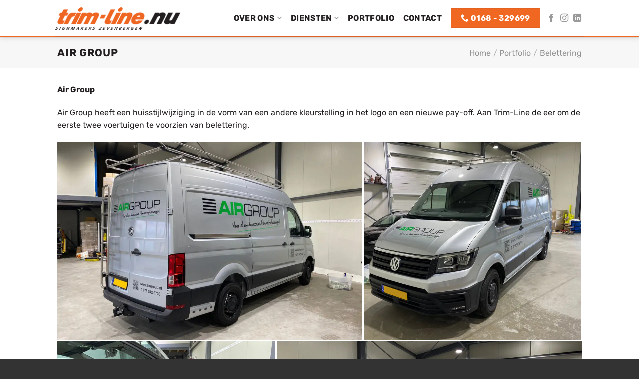

--- FILE ---
content_type: text/html; charset=UTF-8
request_url: https://trim-line.nu/portfolio/belettering/airgroup-2023/
body_size: 23035
content:
<!DOCTYPE html>
<html lang="nl-NL" class="loading-site no-js">
<head>
<meta charset="UTF-8" />
<link rel="profile" href="http://gmpg.org/xfn/11" />
<link rel="pingback" href="https://trim-line.nu/xmlrpc.php" />
<script>(function(html){html.className = html.className.replace(/\bno-js\b/,'js')})(document.documentElement);</script>
<title>Air Group bedrijfswagen belettering | Trim-Line Zevenbergen</title>
<meta name='robots' content='max-image-preview:large' />
<style>img:is([sizes="auto" i], [sizes^="auto," i]) { contain-intrinsic-size: 3000px 1500px }</style>
<meta name="viewport" content="width=device-width, initial-scale=1" /><link rel='prefetch' href='https://trim-line.nu/wp-content/themes/flatsome/assets/js/flatsome.js?ver=e1ad26bd5672989785e1' />
<link rel='prefetch' href='https://trim-line.nu/wp-content/themes/flatsome/assets/js/chunk.slider.js?ver=3.19.12' />
<link rel='prefetch' href='https://trim-line.nu/wp-content/themes/flatsome/assets/js/chunk.popups.js?ver=3.19.12' />
<link rel='prefetch' href='https://trim-line.nu/wp-content/themes/flatsome/assets/js/chunk.tooltips.js?ver=3.19.12' />
<link rel="alternate" type="application/rss+xml" title="Trim-Line &raquo; feed" href="https://trim-line.nu/feed/" />
<link rel="alternate" type="application/rss+xml" title="Trim-Line &raquo; reacties feed" href="https://trim-line.nu/comments/feed/" />
<style id='wp-block-library-inline-css' type='text/css'>
:root{--wp-admin-theme-color:#007cba;--wp-admin-theme-color--rgb:0,124,186;--wp-admin-theme-color-darker-10:#006ba1;--wp-admin-theme-color-darker-10--rgb:0,107,161;--wp-admin-theme-color-darker-20:#005a87;--wp-admin-theme-color-darker-20--rgb:0,90,135;--wp-admin-border-width-focus:2px;--wp-block-synced-color:#7a00df;--wp-block-synced-color--rgb:122,0,223;--wp-bound-block-color:var(--wp-block-synced-color)}@media (min-resolution:192dpi){:root{--wp-admin-border-width-focus:1.5px}}.wp-element-button{cursor:pointer}:root{--wp--preset--font-size--normal:16px;--wp--preset--font-size--huge:42px}:root .has-very-light-gray-background-color{background-color:#eee}:root .has-very-dark-gray-background-color{background-color:#313131}:root .has-very-light-gray-color{color:#eee}:root .has-very-dark-gray-color{color:#313131}:root .has-vivid-green-cyan-to-vivid-cyan-blue-gradient-background{background:linear-gradient(135deg,#00d084,#0693e3)}:root .has-purple-crush-gradient-background{background:linear-gradient(135deg,#34e2e4,#4721fb 50%,#ab1dfe)}:root .has-hazy-dawn-gradient-background{background:linear-gradient(135deg,#faaca8,#dad0ec)}:root .has-subdued-olive-gradient-background{background:linear-gradient(135deg,#fafae1,#67a671)}:root .has-atomic-cream-gradient-background{background:linear-gradient(135deg,#fdd79a,#004a59)}:root .has-nightshade-gradient-background{background:linear-gradient(135deg,#330968,#31cdcf)}:root .has-midnight-gradient-background{background:linear-gradient(135deg,#020381,#2874fc)}.has-regular-font-size{font-size:1em}.has-larger-font-size{font-size:2.625em}.has-normal-font-size{font-size:var(--wp--preset--font-size--normal)}.has-huge-font-size{font-size:var(--wp--preset--font-size--huge)}.has-text-align-center{text-align:center}.has-text-align-left{text-align:left}.has-text-align-right{text-align:right}#end-resizable-editor-section{display:none}.aligncenter{clear:both}.items-justified-left{justify-content:flex-start}.items-justified-center{justify-content:center}.items-justified-right{justify-content:flex-end}.items-justified-space-between{justify-content:space-between}.screen-reader-text{border:0;clip-path:inset(50%);height:1px;margin:-1px;overflow:hidden;padding:0;position:absolute;width:1px;word-wrap:normal!important}.screen-reader-text:focus{background-color:#ddd;clip-path:none;color:#444;display:block;font-size:1em;height:auto;left:5px;line-height:normal;padding:15px 23px 14px;text-decoration:none;top:5px;width:auto;z-index:100000}html :where(.has-border-color){border-style:solid}html :where([style*=border-top-color]){border-top-style:solid}html :where([style*=border-right-color]){border-right-style:solid}html :where([style*=border-bottom-color]){border-bottom-style:solid}html :where([style*=border-left-color]){border-left-style:solid}html :where([style*=border-width]){border-style:solid}html :where([style*=border-top-width]){border-top-style:solid}html :where([style*=border-right-width]){border-right-style:solid}html :where([style*=border-bottom-width]){border-bottom-style:solid}html :where([style*=border-left-width]){border-left-style:solid}html :where(img[class*=wp-image-]){height:auto;max-width:100%}:where(figure){margin:0 0 1em}html :where(.is-position-sticky){--wp-admin--admin-bar--position-offset:var(--wp-admin--admin-bar--height,0px)}@media screen and (max-width:600px){html :where(.is-position-sticky){--wp-admin--admin-bar--position-offset:0px}}
</style>
<!-- <link rel='stylesheet' id='contact-form-7-css' href='https://trim-line.nu/wp-content/plugins/contact-form-7/includes/css/styles.css?ver=6.0.6' type='text/css' media='all' /> -->
<!-- <link rel='stylesheet' id='flatsome-main-css' href='https://trim-line.nu/wp-content/themes/flatsome/assets/css/flatsome.css?ver=3.19.12' type='text/css' media='all' /> -->
<link rel="stylesheet" type="text/css" href="//trim-line.nu/wp-content/cache/wpfc-minified/9h59xo4a/fxsj1.css" media="all"/>
<style id='flatsome-main-inline-css' type='text/css'>
@font-face {
font-family: "fl-icons";
font-display: block;
src: url(https://trim-line.nu/wp-content/themes/flatsome/assets/css/icons/fl-icons.eot?v=3.19.12);
src:
url(https://trim-line.nu/wp-content/themes/flatsome/assets/css/icons/fl-icons.eot#iefix?v=3.19.12) format("embedded-opentype"),
url(https://trim-line.nu/wp-content/themes/flatsome/assets/css/icons/fl-icons.woff2?v=3.19.12) format("woff2"),
url(https://trim-line.nu/wp-content/themes/flatsome/assets/css/icons/fl-icons.ttf?v=3.19.12) format("truetype"),
url(https://trim-line.nu/wp-content/themes/flatsome/assets/css/icons/fl-icons.woff?v=3.19.12) format("woff"),
url(https://trim-line.nu/wp-content/themes/flatsome/assets/css/icons/fl-icons.svg?v=3.19.12#fl-icons) format("svg");
}
</style>
<!-- <link rel='stylesheet' id='flatsome-style-css' href='https://trim-line.nu/wp-content/themes/flatsome-child/style.css?ver=3.0' type='text/css' media='all' /> -->
<link rel="stylesheet" type="text/css" href="//trim-line.nu/wp-content/cache/wpfc-minified/6yndyq4q/fxsj1.css" media="all"/>
<script src='//trim-line.nu/wp-content/cache/wpfc-minified/d39230sd/fxsj1.js' type="text/javascript"></script>
<!-- <script type="text/javascript" src="https://trim-line.nu/wp-includes/js/jquery/jquery.min.js?ver=3.7.1" id="jquery-core-js"></script> -->
<!-- <script type="text/javascript" src="https://trim-line.nu/wp-includes/js/jquery/jquery-migrate.min.js?ver=3.4.1" id="jquery-migrate-js"></script> -->
<link rel="https://api.w.org/" href="https://trim-line.nu/wp-json/" /><link rel="EditURI" type="application/rsd+xml" title="RSD" href="https://trim-line.nu/xmlrpc.php?rsd" />
<meta name="generator" content="WordPress 6.8.3" />
<link rel='shortlink' href='https://trim-line.nu/?p=1703' />
<link rel="alternate" title="oEmbed (JSON)" type="application/json+oembed" href="https://trim-line.nu/wp-json/oembed/1.0/embed?url=https%3A%2F%2Ftrim-line.nu%2Fportfolio%2Fbelettering%2Fairgroup-2023%2F" />
<link rel="alternate" title="oEmbed (XML)" type="text/xml+oembed" href="https://trim-line.nu/wp-json/oembed/1.0/embed?url=https%3A%2F%2Ftrim-line.nu%2Fportfolio%2Fbelettering%2Fairgroup-2023%2F&#038;format=xml" />
<script>
window.dataLayer = window.dataLayer || [];
function gtag() {
dataLayer.push(arguments);
}
gtag("consent", "default", {
ad_storage: "denied",
ad_user_data: "denied",
ad_personalization: "denied",
analytics_storage: "denied",
functionality_storage: "denied",
personalization_storage: "denied",
security_storage: "granted",
wait_for_update: 2000,
});
gtag("set", "ads_data_redaction", true);
gtag("set", "url_passthrough", true);
</script>
<!-- Google Tag Manager -->
<script>(function(w,d,s,l,i){w[l]=w[l]||[];w[l].push({'gtm.start':
new Date().getTime(),event:'gtm.js'});var f=d.getElementsByTagName(s)[0],
j=d.createElement(s),dl=l!='dataLayer'?'&l='+l:'';j.async=true;j.src=
'https://www.googletagmanager.com/gtm.js?id='+i+dl;f.parentNode.insertBefore(j,f);
})(window,document,'script','dataLayer','GTM-KTNNR9C');</script>
<!-- End Google Tag Manager --><!-- SEO meta tags powered by SmartCrawl https://wpmudev.com/project/smartcrawl-wordpress-seo/ -->
<link rel="canonical" href="https://trim-line.nu/portfolio/belettering/airgroup-2023/" />
<meta name="description" content="Trim-Line Zevenbergen heeft voor Air Group de nieuwe bedrijfswagens mogen voorzien van nieuwe belettering. Ook jouw bedrijfswagen laten beletteren?" />
<script type="application/ld+json">{"@context":"https:\/\/schema.org","@graph":[{"@type":"Organization","@id":"https:\/\/trim-line.nu\/#schema-publishing-organization","url":"https:\/\/trim-line.nu","name":"Trim-Line","logo":{"@type":"ImageObject","@id":"https:\/\/trim-line.nu\/#schema-organization-logo","url":"https:\/\/trim-line.nu\/wp-content\/uploads\/2020\/10\/Logo-2020-2.png","height":60,"width":60}},{"@type":"WebSite","@id":"https:\/\/trim-line.nu\/#schema-website","url":"https:\/\/trim-line.nu","name":"Trim-Line","encoding":"UTF-8","potentialAction":{"@type":"SearchAction","target":"https:\/\/trim-line.nu\/search\/{search_term_string}\/","query-input":"required name=search_term_string"},"image":{"@type":"ImageObject","@id":"https:\/\/trim-line.nu\/#schema-site-logo","url":"https:\/\/trim-line.nu\/wp-content\/uploads\/2020\/10\/Logo-2020-2.png","height":345,"width":1920}},{"@type":"BreadcrumbList","@id":"https:\/\/trim-line.nu\/portfolio\/belettering\/airgroup-2023?page&featured_item=airgroup-2023&post_type=featured_item&name=airgroup-2023&featured_item_category=belettering\/#breadcrumb","itemListElement":[{"@type":"ListItem","position":1,"name":"Home","item":"https:\/\/trim-line.nu"},{"@type":"ListItem","position":2,"name":"Portfolio","item":"https:\/\/trim-line.nu\/featured_item\/"},{"@type":"ListItem","position":3,"name":"Air Group"}]},{"@type":"Person","@id":"https:\/\/trim-line.nu\/author\/roiverhogen\/#schema-author","name":"ROIverhogen"},{"@type":"WebPage","@id":"https:\/\/trim-line.nu\/portfolio\/belettering\/airgroup-2023\/#schema-webpage","isPartOf":{"@id":"https:\/\/trim-line.nu\/#schema-website"},"publisher":{"@id":"https:\/\/trim-line.nu\/#schema-publishing-organization"},"url":"https:\/\/trim-line.nu\/portfolio\/belettering\/airgroup-2023\/","hasPart":[{"@type":"SiteNavigationElement","@id":"https:\/\/trim-line.nu\/portfolio\/belettering\/airgroup-2023\/#schema-nav-element-805","name":"","url":"https:\/\/trim-line.nu\/"},{"@type":"SiteNavigationElement","@id":"https:\/\/trim-line.nu\/portfolio\/belettering\/airgroup-2023\/#schema-nav-element-806","name":"","url":"https:\/\/trim-line.nu\/over-ons\/"},{"@type":"SiteNavigationElement","@id":"https:\/\/trim-line.nu\/portfolio\/belettering\/airgroup-2023\/#schema-nav-element-808","name":"Over Trim-Line","url":"https:\/\/trim-line.nu\/over-ons\/"},{"@type":"SiteNavigationElement","@id":"https:\/\/trim-line.nu\/portfolio\/belettering\/airgroup-2023\/#schema-nav-element-2311","name":"","url":"https:\/\/trim-line.nu\/3m-select-partner\/"},{"@type":"SiteNavigationElement","@id":"https:\/\/trim-line.nu\/portfolio\/belettering\/airgroup-2023\/#schema-nav-element-807","name":"","url":"https:\/\/trim-line.nu\/partners\/"},{"@type":"SiteNavigationElement","@id":"https:\/\/trim-line.nu\/portfolio\/belettering\/airgroup-2023\/#schema-nav-element-2312","name":"","url":"https:\/\/trim-line.nu\/vacatures\/"},{"@type":"SiteNavigationElement","@id":"https:\/\/trim-line.nu\/portfolio\/belettering\/airgroup-2023\/#schema-nav-element-809","name":"Diensten","url":"\/diensten"},{"@type":"SiteNavigationElement","@id":"https:\/\/trim-line.nu\/portfolio\/belettering\/airgroup-2023\/#schema-nav-element-810","name":"","url":"https:\/\/trim-line.nu\/diensten\/belettering\/"},{"@type":"SiteNavigationElement","@id":"https:\/\/trim-line.nu\/portfolio\/belettering\/airgroup-2023\/#schema-nav-element-811","name":"","url":"https:\/\/trim-line.nu\/diensten\/carwrap\/"},{"@type":"SiteNavigationElement","@id":"https:\/\/trim-line.nu\/portfolio\/belettering\/airgroup-2023\/#schema-nav-element-813","name":"","url":"https:\/\/trim-line.nu\/diensten\/de-chrome\/"},{"@type":"SiteNavigationElement","@id":"https:\/\/trim-line.nu\/portfolio\/belettering\/airgroup-2023\/#schema-nav-element-814","name":"","url":"https:\/\/trim-line.nu\/diensten\/in-exterieur\/"},{"@type":"SiteNavigationElement","@id":"https:\/\/trim-line.nu\/portfolio\/belettering\/airgroup-2023\/#schema-nav-element-815","name":"","url":"https:\/\/trim-line.nu\/diensten\/reclame-promotie\/"},{"@type":"SiteNavigationElement","@id":"https:\/\/trim-line.nu\/portfolio\/belettering\/airgroup-2023\/#schema-nav-element-816","name":"","url":"https:\/\/trim-line.nu\/diensten\/stickers\/"},{"@type":"SiteNavigationElement","@id":"https:\/\/trim-line.nu\/portfolio\/belettering\/airgroup-2023\/#schema-nav-element-817","name":"","url":"https:\/\/trim-line.nu\/diensten\/tinten\/"},{"@type":"SiteNavigationElement","@id":"https:\/\/trim-line.nu\/portfolio\/belettering\/airgroup-2023\/#schema-nav-element-2510","name":"","url":"https:\/\/trim-line.nu\/diensten\/deur-wrappen\/"},{"@type":"SiteNavigationElement","@id":"https:\/\/trim-line.nu\/portfolio\/belettering\/airgroup-2023\/#schema-nav-element-818","name":"","url":"https:\/\/trim-line.nu\/portfolio\/"},{"@type":"SiteNavigationElement","@id":"https:\/\/trim-line.nu\/portfolio\/belettering\/airgroup-2023\/#schema-nav-element-819","name":"","url":"https:\/\/trim-line.nu\/contact\/"}]},{"@type":"Article","mainEntityOfPage":{"@id":"https:\/\/trim-line.nu\/portfolio\/belettering\/airgroup-2023\/#schema-webpage"},"author":{"@id":"https:\/\/trim-line.nu\/author\/roiverhogen\/#schema-author"},"publisher":{"@id":"https:\/\/trim-line.nu\/#schema-publishing-organization"},"dateModified":"2023-02-21T13:08:05","datePublished":"2023-02-21T08:52:58","headline":"Air Group bedrijfswagen belettering | Trim-Line Zevenbergen","description":"Trim-Line Zevenbergen heeft voor Air Group de nieuwe bedrijfswagens mogen voorzien van nieuwe belettering. Ook jouw bedrijfswagen laten beletteren?","name":"Air Group","image":{"@type":"ImageObject","@id":"https:\/\/trim-line.nu\/portfolio\/belettering\/airgroup-2023\/#schema-article-image","url":"https:\/\/trim-line.nu\/wp-content\/uploads\/2023\/02\/Airgroup-2.jpg","height":1536,"width":2048},"thumbnailUrl":"https:\/\/trim-line.nu\/wp-content\/uploads\/2023\/02\/Airgroup-2.jpg"}]}</script>
<meta property="og:type" content="article" />
<meta property="og:url" content="https://trim-line.nu/portfolio/belettering/airgroup-2023/" />
<meta property="og:title" content="Air Group bedrijfswagen belettering | Trim-Line Zevenbergen" />
<meta property="og:description" content="Trim-Line Zevenbergen heeft voor Air Group de nieuwe bedrijfswagens mogen voorzien van nieuwe belettering. Ook jouw bedrijfswagen laten beletteren?" />
<meta property="og:image" content="https://trim-line.nu/wp-content/uploads/2023/02/Airgroup-2.jpg" />
<meta property="og:image:width" content="2048" />
<meta property="og:image:height" content="1536" />
<meta property="article:published_time" content="2023-02-21T08:52:58" />
<meta property="article:author" content="ROIverhogen" />
<meta name="twitter:card" content="summary_large_image" />
<meta name="twitter:title" content="Air Group bedrijfswagen belettering | Trim-Line Zevenbergen" />
<meta name="twitter:description" content="Trim-Line Zevenbergen heeft voor Air Group de nieuwe bedrijfswagens mogen voorzien van nieuwe belettering. Ook jouw bedrijfswagen laten beletteren?" />
<meta name="twitter:image" content="https://trim-line.nu/wp-content/uploads/2023/02/Airgroup-2.jpg" />
<!-- /SEO -->
<link rel="icon" href="https://trim-line.nu/wp-content/uploads/2020/08/cropped-trim-line-favicon-1-32x32.png" sizes="32x32" />
<link rel="icon" href="https://trim-line.nu/wp-content/uploads/2020/08/cropped-trim-line-favicon-1-192x192.png" sizes="192x192" />
<link rel="apple-touch-icon" href="https://trim-line.nu/wp-content/uploads/2020/08/cropped-trim-line-favicon-1-180x180.png" />
<meta name="msapplication-TileImage" content="https://trim-line.nu/wp-content/uploads/2020/08/cropped-trim-line-favicon-1-270x270.png" />
<style id="custom-css" type="text/css">:root {--primary-color: #f06722;--fs-color-primary: #f06722;--fs-color-secondary: #231f20;--fs-color-success: #7a9c59;--fs-color-alert: #b20000;--fs-experimental-link-color: #f06722;--fs-experimental-link-color-hover: #686868;}.tooltipster-base {--tooltip-color: #fff;--tooltip-bg-color: #000;}.off-canvas-right .mfp-content, .off-canvas-left .mfp-content {--drawer-width: 300px;}.header-main{height: 75px}#logo img{max-height: 75px}#logo{width:268px;}#logo img{padding:15px 0;}.header-bottom{min-height: 55px}.header-top{min-height: 30px}.transparent .header-main{height: 90px}.transparent #logo img{max-height: 90px}.has-transparent + .page-title:first-of-type,.has-transparent + #main > .page-title,.has-transparent + #main > div > .page-title,.has-transparent + #main .page-header-wrapper:first-of-type .page-title{padding-top: 90px;}.transparent .header-wrapper{background-color: rgba(255,255,255,0.7)!important;}.transparent .top-divider{display: none;}.header.show-on-scroll,.stuck .header-main{height:70px!important}.stuck #logo img{max-height: 70px!important}.header-bg-color {background-color: rgba(255,255,255,0)}.header-bottom {background-color: #f1f1f1}.header-main .nav > li > a{line-height: 18px }.stuck .header-main .nav > li > a{line-height: 50px }.header-bottom-nav > li > a{line-height: 16px }@media (max-width: 549px) {.header-main{height: 70px}#logo img{max-height: 70px}}.nav-dropdown-has-arrow.nav-dropdown-has-border li.has-dropdown:before{border-bottom-color: #f06722;}.nav .nav-dropdown{border-color: #f06722 }.nav-dropdown{border-radius:5px}.nav-dropdown{font-size:89%}.nav-dropdown-has-arrow li.has-dropdown:after{border-bottom-color: #ffffff;}.nav .nav-dropdown{background-color: #ffffff}.header-top{background-color:#231f20!important;}body{color: #231f20}h1,h2,h3,h4,h5,h6,.heading-font{color: #231f20;}@media screen and (max-width: 549px){body{font-size: 100%;}}body{font-family: Rubik, sans-serif;}body {font-weight: 400;font-style: normal;}.nav > li > a {font-family: Rubik, sans-serif;}.mobile-sidebar-levels-2 .nav > li > ul > li > a {font-family: Rubik, sans-serif;}.nav > li > a,.mobile-sidebar-levels-2 .nav > li > ul > li > a {font-weight: 700;font-style: normal;}h1,h2,h3,h4,h5,h6,.heading-font, .off-canvas-center .nav-sidebar.nav-vertical > li > a{font-family: Rubik, sans-serif;}h1,h2,h3,h4,h5,h6,.heading-font,.banner h1,.banner h2 {font-weight: 700;font-style: normal;}.alt-font{font-family: "Dancing Script", sans-serif;}.alt-font {font-weight: 400!important;font-style: normal!important;}.header:not(.transparent) .header-nav-main.nav > li > a {color: #231f20;}.header:not(.transparent) .header-nav-main.nav > li > a:hover,.header:not(.transparent) .header-nav-main.nav > li.active > a,.header:not(.transparent) .header-nav-main.nav > li.current > a,.header:not(.transparent) .header-nav-main.nav > li > a.active,.header:not(.transparent) .header-nav-main.nav > li > a.current{color: #f06722;}.header-nav-main.nav-line-bottom > li > a:before,.header-nav-main.nav-line-grow > li > a:before,.header-nav-main.nav-line > li > a:before,.header-nav-main.nav-box > li > a:hover,.header-nav-main.nav-box > li.active > a,.header-nav-main.nav-pills > li > a:hover,.header-nav-main.nav-pills > li.active > a{color:#FFF!important;background-color: #f06722;}.pswp__bg,.mfp-bg.mfp-ready{background-color: #f06722}.footer-2{background-image: url('http://trimline.roiverhogen.online/wp-content/uploads/2020/08/Trim-Line-Background.png');}.footer-2{background-color: #231f20}.absolute-footer, html{background-color: #333333}.nav-vertical-fly-out > li + li {border-top-width: 1px; border-top-style: solid;}/* Custom CSS */.page:not(.page-id-262) .grecaptcha-badge, .single-featured_item .grecaptcha-badge{visibility:hidden;}.header-wrapper.stuck{background-color:#fff!important;}#masthead .container{max-width:85%}.nav-dropdown{min-width: 450px;}.ux-menu.stack{margin-left:10px;}.ux-menu-link__text{font-size:1.3em;}.menu-item a:hover{color:#f06722!important}#masthead{border-bottom: 2px solid #f06722;}.set-height .col-inner{height: 300px;}.banner.border-radius, .border-radius .banner-bg{border-radius:15px;}.absolute-footer{display:block;}.page-id-100 #footer{display:none;}.portfolio-element-wrapper .col:nth-child(odd) .overlay{ background-color:rgba(35, 31, 32, 0.55)!important;}.entry-summary{display:none;}/* Custom CSS Tablet */@media (max-width: 849px){.row{max-width: 95%!important;}}.label-new.menu-item > a:after{content:"Nieuw";}.label-hot.menu-item > a:after{content:"Hot";}.label-sale.menu-item > a:after{content:"Aanbieding";}.label-popular.menu-item > a:after{content:"Populair";}</style><style id="kirki-inline-styles">/* arabic */
@font-face {
font-family: 'Rubik';
font-style: normal;
font-weight: 400;
font-display: swap;
src: url(https://trim-line.nu/wp-content/fonts/rubik/iJWKBXyIfDnIV7nErXyi0A.woff2) format('woff2');
unicode-range: U+0600-06FF, U+0750-077F, U+0870-088E, U+0890-0891, U+0897-08E1, U+08E3-08FF, U+200C-200E, U+2010-2011, U+204F, U+2E41, U+FB50-FDFF, U+FE70-FE74, U+FE76-FEFC, U+102E0-102FB, U+10E60-10E7E, U+10EC2-10EC4, U+10EFC-10EFF, U+1EE00-1EE03, U+1EE05-1EE1F, U+1EE21-1EE22, U+1EE24, U+1EE27, U+1EE29-1EE32, U+1EE34-1EE37, U+1EE39, U+1EE3B, U+1EE42, U+1EE47, U+1EE49, U+1EE4B, U+1EE4D-1EE4F, U+1EE51-1EE52, U+1EE54, U+1EE57, U+1EE59, U+1EE5B, U+1EE5D, U+1EE5F, U+1EE61-1EE62, U+1EE64, U+1EE67-1EE6A, U+1EE6C-1EE72, U+1EE74-1EE77, U+1EE79-1EE7C, U+1EE7E, U+1EE80-1EE89, U+1EE8B-1EE9B, U+1EEA1-1EEA3, U+1EEA5-1EEA9, U+1EEAB-1EEBB, U+1EEF0-1EEF1;
}
/* cyrillic-ext */
@font-face {
font-family: 'Rubik';
font-style: normal;
font-weight: 400;
font-display: swap;
src: url(https://trim-line.nu/wp-content/fonts/rubik/iJWKBXyIfDnIV7nMrXyi0A.woff2) format('woff2');
unicode-range: U+0460-052F, U+1C80-1C8A, U+20B4, U+2DE0-2DFF, U+A640-A69F, U+FE2E-FE2F;
}
/* cyrillic */
@font-face {
font-family: 'Rubik';
font-style: normal;
font-weight: 400;
font-display: swap;
src: url(https://trim-line.nu/wp-content/fonts/rubik/iJWKBXyIfDnIV7nFrXyi0A.woff2) format('woff2');
unicode-range: U+0301, U+0400-045F, U+0490-0491, U+04B0-04B1, U+2116;
}
/* hebrew */
@font-face {
font-family: 'Rubik';
font-style: normal;
font-weight: 400;
font-display: swap;
src: url(https://trim-line.nu/wp-content/fonts/rubik/iJWKBXyIfDnIV7nDrXyi0A.woff2) format('woff2');
unicode-range: U+0307-0308, U+0590-05FF, U+200C-2010, U+20AA, U+25CC, U+FB1D-FB4F;
}
/* latin-ext */
@font-face {
font-family: 'Rubik';
font-style: normal;
font-weight: 400;
font-display: swap;
src: url(https://trim-line.nu/wp-content/fonts/rubik/iJWKBXyIfDnIV7nPrXyi0A.woff2) format('woff2');
unicode-range: U+0100-02BA, U+02BD-02C5, U+02C7-02CC, U+02CE-02D7, U+02DD-02FF, U+0304, U+0308, U+0329, U+1D00-1DBF, U+1E00-1E9F, U+1EF2-1EFF, U+2020, U+20A0-20AB, U+20AD-20C0, U+2113, U+2C60-2C7F, U+A720-A7FF;
}
/* latin */
@font-face {
font-family: 'Rubik';
font-style: normal;
font-weight: 400;
font-display: swap;
src: url(https://trim-line.nu/wp-content/fonts/rubik/iJWKBXyIfDnIV7nBrXw.woff2) format('woff2');
unicode-range: U+0000-00FF, U+0131, U+0152-0153, U+02BB-02BC, U+02C6, U+02DA, U+02DC, U+0304, U+0308, U+0329, U+2000-206F, U+20AC, U+2122, U+2191, U+2193, U+2212, U+2215, U+FEFF, U+FFFD;
}
/* arabic */
@font-face {
font-family: 'Rubik';
font-style: normal;
font-weight: 700;
font-display: swap;
src: url(https://trim-line.nu/wp-content/fonts/rubik/iJWKBXyIfDnIV7nErXyi0A.woff2) format('woff2');
unicode-range: U+0600-06FF, U+0750-077F, U+0870-088E, U+0890-0891, U+0897-08E1, U+08E3-08FF, U+200C-200E, U+2010-2011, U+204F, U+2E41, U+FB50-FDFF, U+FE70-FE74, U+FE76-FEFC, U+102E0-102FB, U+10E60-10E7E, U+10EC2-10EC4, U+10EFC-10EFF, U+1EE00-1EE03, U+1EE05-1EE1F, U+1EE21-1EE22, U+1EE24, U+1EE27, U+1EE29-1EE32, U+1EE34-1EE37, U+1EE39, U+1EE3B, U+1EE42, U+1EE47, U+1EE49, U+1EE4B, U+1EE4D-1EE4F, U+1EE51-1EE52, U+1EE54, U+1EE57, U+1EE59, U+1EE5B, U+1EE5D, U+1EE5F, U+1EE61-1EE62, U+1EE64, U+1EE67-1EE6A, U+1EE6C-1EE72, U+1EE74-1EE77, U+1EE79-1EE7C, U+1EE7E, U+1EE80-1EE89, U+1EE8B-1EE9B, U+1EEA1-1EEA3, U+1EEA5-1EEA9, U+1EEAB-1EEBB, U+1EEF0-1EEF1;
}
/* cyrillic-ext */
@font-face {
font-family: 'Rubik';
font-style: normal;
font-weight: 700;
font-display: swap;
src: url(https://trim-line.nu/wp-content/fonts/rubik/iJWKBXyIfDnIV7nMrXyi0A.woff2) format('woff2');
unicode-range: U+0460-052F, U+1C80-1C8A, U+20B4, U+2DE0-2DFF, U+A640-A69F, U+FE2E-FE2F;
}
/* cyrillic */
@font-face {
font-family: 'Rubik';
font-style: normal;
font-weight: 700;
font-display: swap;
src: url(https://trim-line.nu/wp-content/fonts/rubik/iJWKBXyIfDnIV7nFrXyi0A.woff2) format('woff2');
unicode-range: U+0301, U+0400-045F, U+0490-0491, U+04B0-04B1, U+2116;
}
/* hebrew */
@font-face {
font-family: 'Rubik';
font-style: normal;
font-weight: 700;
font-display: swap;
src: url(https://trim-line.nu/wp-content/fonts/rubik/iJWKBXyIfDnIV7nDrXyi0A.woff2) format('woff2');
unicode-range: U+0307-0308, U+0590-05FF, U+200C-2010, U+20AA, U+25CC, U+FB1D-FB4F;
}
/* latin-ext */
@font-face {
font-family: 'Rubik';
font-style: normal;
font-weight: 700;
font-display: swap;
src: url(https://trim-line.nu/wp-content/fonts/rubik/iJWKBXyIfDnIV7nPrXyi0A.woff2) format('woff2');
unicode-range: U+0100-02BA, U+02BD-02C5, U+02C7-02CC, U+02CE-02D7, U+02DD-02FF, U+0304, U+0308, U+0329, U+1D00-1DBF, U+1E00-1E9F, U+1EF2-1EFF, U+2020, U+20A0-20AB, U+20AD-20C0, U+2113, U+2C60-2C7F, U+A720-A7FF;
}
/* latin */
@font-face {
font-family: 'Rubik';
font-style: normal;
font-weight: 700;
font-display: swap;
src: url(https://trim-line.nu/wp-content/fonts/rubik/iJWKBXyIfDnIV7nBrXw.woff2) format('woff2');
unicode-range: U+0000-00FF, U+0131, U+0152-0153, U+02BB-02BC, U+02C6, U+02DA, U+02DC, U+0304, U+0308, U+0329, U+2000-206F, U+20AC, U+2122, U+2191, U+2193, U+2212, U+2215, U+FEFF, U+FFFD;
}/* vietnamese */
@font-face {
font-family: 'Dancing Script';
font-style: normal;
font-weight: 400;
font-display: swap;
src: url(https://trim-line.nu/wp-content/fonts/dancing-script/If2cXTr6YS-zF4S-kcSWSVi_sxjsohD9F50Ruu7BMSo3Rep8ltA.woff2) format('woff2');
unicode-range: U+0102-0103, U+0110-0111, U+0128-0129, U+0168-0169, U+01A0-01A1, U+01AF-01B0, U+0300-0301, U+0303-0304, U+0308-0309, U+0323, U+0329, U+1EA0-1EF9, U+20AB;
}
/* latin-ext */
@font-face {
font-family: 'Dancing Script';
font-style: normal;
font-weight: 400;
font-display: swap;
src: url(https://trim-line.nu/wp-content/fonts/dancing-script/If2cXTr6YS-zF4S-kcSWSVi_sxjsohD9F50Ruu7BMSo3ROp8ltA.woff2) format('woff2');
unicode-range: U+0100-02BA, U+02BD-02C5, U+02C7-02CC, U+02CE-02D7, U+02DD-02FF, U+0304, U+0308, U+0329, U+1D00-1DBF, U+1E00-1E9F, U+1EF2-1EFF, U+2020, U+20A0-20AB, U+20AD-20C0, U+2113, U+2C60-2C7F, U+A720-A7FF;
}
/* latin */
@font-face {
font-family: 'Dancing Script';
font-style: normal;
font-weight: 400;
font-display: swap;
src: url(https://trim-line.nu/wp-content/fonts/dancing-script/If2cXTr6YS-zF4S-kcSWSVi_sxjsohD9F50Ruu7BMSo3Sup8.woff2) format('woff2');
unicode-range: U+0000-00FF, U+0131, U+0152-0153, U+02BB-02BC, U+02C6, U+02DA, U+02DC, U+0304, U+0308, U+0329, U+2000-206F, U+20AC, U+2122, U+2191, U+2193, U+2212, U+2215, U+FEFF, U+FFFD;
}</style></head>
<body class="wp-singular featured_item-template-default single single-featured_item postid-1703 wp-theme-flatsome wp-child-theme-flatsome-child header-shadow lightbox nav-dropdown-has-arrow nav-dropdown-has-shadow nav-dropdown-has-border mobile-submenu-slide mobile-submenu-slide-levels-1 mobile-submenu-toggle featured-item-category-belettering">
<!-- Google Tag Manager (noscript) -->
<noscript><iframe src="https://www.googletagmanager.com/ns.html?id=GTM-KTNNR9C"
height="0" width="0" style="display:none;visibility:hidden"></iframe></noscript>
<!-- End Google Tag Manager (noscript) -->
<a class="skip-link screen-reader-text" href="#main">Ga naar inhoud</a>
<div id="wrapper">
<header id="header" class="header has-sticky sticky-jump">
<div class="header-wrapper">
<div id="masthead" class="header-main ">
<div class="header-inner flex-row container logo-left medium-logo-center" role="navigation">
<!-- Logo -->
<div id="logo" class="flex-col logo">
<!-- Header logo -->
<a href="https://trim-line.nu/" title="Trim-Line - Signmakers Zevenbergen" rel="home">
<img width="1020" height="183" src="https://trim-line.nu/wp-content/uploads/2020/10/Logo-2020-2-1024x184.png" class="header_logo header-logo" alt="Trim-Line"/><img  width="1020" height="183" src="https://trim-line.nu/wp-content/uploads/2020/10/Logo-2020-2-1024x184.png" class="header-logo-dark" alt="Trim-Line"/></a>
</div>
<!-- Mobile Left Elements -->
<div class="flex-col show-for-medium flex-left">
<ul class="mobile-nav nav nav-left ">
<li class="nav-icon has-icon">
<a href="#" data-open="#main-menu" data-pos="left" data-bg="main-menu-overlay" data-color="" class="is-small" aria-label="Menu" aria-controls="main-menu" aria-expanded="false">
<i class="icon-menu" ></i>
</a>
</li>
</ul>
</div>
<!-- Left Elements -->
<div class="flex-col hide-for-medium flex-left
flex-grow">
<ul class="header-nav header-nav-main nav nav-left  nav-line-bottom nav-size-large nav-spacing-medium nav-uppercase" >
</ul>
</div>
<!-- Right Elements -->
<div class="flex-col hide-for-medium flex-right">
<ul class="header-nav header-nav-main nav nav-right  nav-line-bottom nav-size-large nav-spacing-medium nav-uppercase">
<li id="menu-item-310" class="menu-item menu-item-type-post_type menu-item-object-page menu-item-310 menu-item-design-container-width menu-item-has-block has-dropdown"><a href="https://trim-line.nu/over-ons/" class="nav-top-link" aria-expanded="false" aria-haspopup="menu">Over ons<i class="icon-angle-down" ></i></a><div class="sub-menu nav-dropdown"><div class="row row-full-width align-center row-divided"  id="row-1705867596">
<div id="col-109441205" class="col medium-3 small-12 large-3"  >
<div class="col-inner"  >
<div class="ux-menu stack stack-col justify-start ux-menu--divider-solid">
<div class="ux-menu-link flex menu-item">
<a class="ux-menu-link__link flex" href="https://trim-line.nu/over-ons" >
<span class="ux-menu-link__text">
Over Trim-Line			</span>
</a>
</div>
</div>
</div>
<style>
#col-109441205 > .col-inner {
padding: 40px 50px 20px 50px;
}
</style>
</div>
<div id="col-114377227" class="col medium-3 small-12 large-3"  >
<div class="col-inner"  >
<div class="ux-menu stack stack-col justify-start ux-menu--divider-solid">
<div class="ux-menu-link flex menu-item">
<a class="ux-menu-link__link flex" href="https://trim-line.nu/3m-select-partner" >
<span class="ux-menu-link__text">
3M Select Partner			</span>
</a>
</div>
</div>
</div>
<style>
#col-114377227 > .col-inner {
padding: 40px 50px 20px 50px;
}
</style>
</div>
<div id="col-653859771" class="col medium-3 small-12 large-3"  >
<div class="col-inner"  >
<div class="ux-menu stack stack-col justify-start ux-menu--divider-solid">
<div class="ux-menu-link flex menu-item">
<a class="ux-menu-link__link flex" href="https://trim-line.nu/partners" >
<span class="ux-menu-link__text">
Partners			</span>
</a>
</div>
</div>
</div>
<style>
#col-653859771 > .col-inner {
padding: 40px 50px 20px 50px;
}
</style>
</div>
<div id="col-1927768390" class="col medium-3 small-12 large-3"  >
<div class="col-inner"  >
<div class="ux-menu stack stack-col justify-start ux-menu--divider-solid">
<div class="ux-menu-link flex menu-item">
<a class="ux-menu-link__link flex" href="https://trim-line.nu/vacatures" >
<span class="ux-menu-link__text">
Vacatures			</span>
</a>
</div>
</div>
</div>
<style>
#col-1927768390 > .col-inner {
padding: 40px 50px 20px 50px;
}
</style>
</div>
</div></div></li>
<li id="menu-item-27" class="menu-item menu-item-type-custom menu-item-object-custom menu-item-27 menu-item-design-container-width menu-item-has-block has-dropdown"><a href="/diensten" class="nav-top-link" aria-expanded="false" aria-haspopup="menu">Diensten<i class="icon-angle-down" ></i></a><div class="sub-menu nav-dropdown"><div class="row row-full-width align-bottom align-center row-divided"  id="row-1812716060">
<div id="col-617927462" class="col medium-4 small-12 large-4"  >
<div class="col-inner"  >
<div id="text-795519032" class="text">
<p style="font-size: 1.4em;"><b>Automotive</b></p>
<style>
#text-795519032 {
line-height: 1.25;
}
</style>
</div>
<div class="ux-menu stack stack-col justify-start ux-menu--divider-solid">
<div class="ux-menu-link flex menu-item">
<a class="ux-menu-link__link flex" href="https://trim-line.nu/diensten/carwrap/" >
<span class="ux-menu-link__text">
Auto wrappen			</span>
</a>
</div>
<div class="ux-menu-link flex menu-item">
<a class="ux-menu-link__link flex" href="https://trim-line.nu/diensten/belettering/" >
<span class="ux-menu-link__text">
Autobelettering			</span>
</a>
</div>
<div class="ux-menu-link flex menu-item">
<a class="ux-menu-link__link flex" href="https://trim-line.nu/diensten/tinten/" >
<span class="ux-menu-link__text">
Autoruiten blinderen			</span>
</a>
</div>
<div class="ux-menu-link flex menu-item">
<a class="ux-menu-link__link flex" href="https://trim-line.nu/diensten/de-chrome/" >
<span class="ux-menu-link__text">
Chrome delete			</span>
</a>
</div>
</div>
</div>
<style>
#col-617927462 > .col-inner {
padding: 20px 20px 20px 20px;
}
</style>
</div>
<div id="col-14671779" class="col medium-4 small-12 large-4"  >
<div class="col-inner"  >
<div class="ux-menu stack stack-col justify-start ux-menu--divider-solid">
<div class="ux-menu-link flex menu-item">
<a class="ux-menu-link__link flex" href="https://trim-line.nu/diensten/interieur/" >
<span class="ux-menu-link__text">
Interieur wrappen			</span>
</a>
</div>
<div class="ux-menu-link flex menu-item">
<a class="ux-menu-link__link flex" href="https://trim-line.nu/diensten/exterieur/" >
<span class="ux-menu-link__text">
Exterieur			</span>
</a>
</div>
<div class="ux-menu-link flex menu-item">
<a class="ux-menu-link__link flex" href="https://trim-line.nu/diensten/reclame-promotie/" >
<span class="ux-menu-link__text">
Reclame &amp; Promotie			</span>
</a>
</div>
<div class="ux-menu-link flex menu-item">
<a class="ux-menu-link__link flex" href="https://trim-line.nu/diensten/stickers/" >
<span class="ux-menu-link__text">
Stickers			</span>
</a>
</div>
</div>
</div>
<style>
#col-14671779 > .col-inner {
padding: 20px 20px 20px 20px;
}
</style>
</div>
<div id="col-1882327353" class="col medium-4 small-12 large-4"  >
<div class="col-inner"  >
<div class="ux-menu stack stack-col justify-start ux-menu--divider-solid">
<div class="ux-menu-link flex menu-item">
<a class="ux-menu-link__link flex" href="https://trim-line.nu/diensten/deur-wrappen/" >
<span class="ux-menu-link__text">
Deur wrappen			</span>
</a>
</div>
<div class="ux-menu-link flex menu-item">
<a class="ux-menu-link__link flex" href="https://trim-line.nu/diensten/kast-wrappen/" >
<span class="ux-menu-link__text">
Kast wrappen			</span>
</a>
</div>
<div class="ux-menu-link flex menu-item">
<a class="ux-menu-link__link flex" href="https://trim-line.nu/diensten/keukenblad-wrappen/" >
<span class="ux-menu-link__text">
Keukenblad wrappen			</span>
</a>
</div>
<div class="ux-menu-link flex menu-item">
<a class="ux-menu-link__link flex" href="https://trim-line.nu/diensten/muur-wrappen/" >
<span class="ux-menu-link__text">
Muur wrappen			</span>
</a>
</div>
<div class="ux-menu-link flex menu-item">
<a class="ux-menu-link__link flex" href="https://trim-line.nu/diensten/trap-wrappen/" >
<span class="ux-menu-link__text">
Trappen wrappen			</span>
</a>
</div>
</div>
</div>
<style>
#col-1882327353 > .col-inner {
padding: 20px 20px 20px 20px;
}
</style>
</div>
</div></div></li>
<li id="menu-item-288" class="menu-item menu-item-type-post_type menu-item-object-page menu-item-288 menu-item-design-default"><a href="https://trim-line.nu/portfolio/" class="nav-top-link">Portfolio</a></li>
<li id="menu-item-266" class="menu-item menu-item-type-post_type menu-item-object-page menu-item-266 menu-item-design-default"><a href="https://trim-line.nu/contact/" class="nav-top-link">Contact</a></li>
<li class="html header-button-1">
<div class="header-button">
<a href="tel:0168329699" class="button primary is-large"  >
<span>0168 - 329699</span>
</a>
</div>
</li>
<li class="html header-social-icons ml-0">
<div class="social-icons follow-icons" ><a href="https://www.facebook.com/Trim-Line-Zevenbergen-1592838624269515/" target="_blank" data-label="Facebook" class="icon plain facebook tooltip" title="Volg ons op Facebook" aria-label="Volg ons op Facebook" rel="noopener nofollow" ><i class="icon-facebook" ></i></a><a href="https://www.instagram.com/trimline_zevenbergen/" target="_blank" data-label="Instagram" class="icon plain instagram tooltip" title="Volg ons op Instagram" aria-label="Volg ons op Instagram" rel="noopener nofollow" ><i class="icon-instagram" ></i></a><a href="https://www.linkedin.com/company/trim-line-zevenbergen/" data-label="LinkedIn" target="_blank" class="icon plain linkedin tooltip" title="Volg ons op LinkedIn" aria-label="Volg ons op LinkedIn" rel="noopener nofollow" ><i class="icon-linkedin" ></i></a></div></li>
</ul>
</div>
<!-- Mobile Right Elements -->
<div class="flex-col show-for-medium flex-right">
<ul class="mobile-nav nav nav-right ">
</ul>
</div>
</div>
<div class="container"><div class="top-divider full-width"></div></div>
</div>
<div class="header-bg-container fill"><div class="header-bg-image fill"></div><div class="header-bg-color fill"></div></div>		</div>
</header>
<main id="main" class="">
<div class="portfolio-page-wrapper portfolio-single-page">
<div class="page-title normal-title portfolio-breadcrumb-title">
<div class="page-title-inner container  flex-row medium-flex-wrap medium-text-center">
<div class="flex-col flex-grow">
<h1 class="entry-title is-larger uppercase pb-0 pt-0 mb-0">Air Group</h1>
</div>
<div class="flex-col flex-right">
<div class="breadcrumbs"><a href="https://trim-line.nu">Home</a><span class='divider'>/</span><a href="https://trim-line.nu/portfolio/">Portfolio</a><span class='divider'>/</span><a href="https://trim-line.nu/portfolio/belettering/" rel="tag">Belettering</a></div>		</div>
</div>
</div>
<div class="portfolio-top">
<div class="row page-wrapper">
<div id="portfolio-content" class="large-12 col"  role="main">
<div class="portfolio-inner pb">
<p><strong>Air Group</strong></p>
<p>Air Group heeft een huisstijlwijziging in de vorm van een andere kleurstelling in het logo en een nieuwe pay-off. Aan Trim-Line de eer om de eerste twee voertuigen te voorzien van belettering.</p>
<div class="banner-grid-wrapper">
<div id="banner-grid-558029724" class="banner-grid row row-grid row-xsmall" data-packery-options="">
<div class="col grid-col small-12 large-7 grid-col-2-3" ><div class="col-inner">
<div class="img has-hover x md-x lg-x y md-y lg-y" id="image_594063638">
<div class="img-inner dark" >
<img fetchpriority="high" decoding="async" width="1020" height="765" src="https://trim-line.nu/wp-content/uploads/2023/02/Airgroup-1024x768.jpg" class="attachment-large size-large" alt="Airgroup bedrijfsbus | Trim-Line Zevenbergen" srcset="https://trim-line.nu/wp-content/uploads/2023/02/Airgroup-1024x768.jpg 1024w, https://trim-line.nu/wp-content/uploads/2023/02/Airgroup-300x225.jpg 300w, https://trim-line.nu/wp-content/uploads/2023/02/Airgroup-768x576.jpg 768w, https://trim-line.nu/wp-content/uploads/2023/02/Airgroup-1536x1152.jpg 1536w, https://trim-line.nu/wp-content/uploads/2023/02/Airgroup.jpg 2048w" sizes="(max-width: 1020px) 100vw, 1020px" />						
</div>
<style>
#image_594063638 {
width: 100%;
}
</style>
</div>
</div></div>
<div class="col grid-col small-12 large-5 grid-col-2-3" ><div class="col-inner">
<div class="img has-hover x md-x lg-x y md-y lg-y" id="image_212251193">
<div class="img-inner dark" >
<img decoding="async" width="1020" height="765" src="https://trim-line.nu/wp-content/uploads/2023/02/Airgroup-3-1024x768.jpg" class="attachment-large size-large" alt="Airgroup belettering | Trim-Line Zevenbergen" srcset="https://trim-line.nu/wp-content/uploads/2023/02/Airgroup-3-1024x768.jpg 1024w, https://trim-line.nu/wp-content/uploads/2023/02/Airgroup-3-300x225.jpg 300w, https://trim-line.nu/wp-content/uploads/2023/02/Airgroup-3-768x576.jpg 768w, https://trim-line.nu/wp-content/uploads/2023/02/Airgroup-3-1536x1152.jpg 1536w, https://trim-line.nu/wp-content/uploads/2023/02/Airgroup-3.jpg 2048w" sizes="(max-width: 1020px) 100vw, 1020px" />						
</div>
<style>
#image_212251193 {
width: 100%;
}
</style>
</div>
</div></div>
<div class="col grid-col small-12 large-5 grid-col-2-3" ><div class="col-inner">
<div class="img has-hover x md-x lg-x y md-y lg-y" id="image_1922047944">
<div class="img-inner dark" >
<img decoding="async" width="1020" height="765" src="https://trim-line.nu/wp-content/uploads/2023/02/Airgroup-seat-2-1024x768.jpg" class="attachment-large size-large" alt="Airgroup Seat belettering | Trim-Line Zevenbergen" srcset="https://trim-line.nu/wp-content/uploads/2023/02/Airgroup-seat-2-1024x768.jpg 1024w, https://trim-line.nu/wp-content/uploads/2023/02/Airgroup-seat-2-300x225.jpg 300w, https://trim-line.nu/wp-content/uploads/2023/02/Airgroup-seat-2-768x576.jpg 768w, https://trim-line.nu/wp-content/uploads/2023/02/Airgroup-seat-2-1536x1152.jpg 1536w, https://trim-line.nu/wp-content/uploads/2023/02/Airgroup-seat-2.jpg 2048w" sizes="(max-width: 1020px) 100vw, 1020px" />						
</div>
<style>
#image_1922047944 {
width: 100%;
}
</style>
</div>
</div></div>
<div class="col grid-col small-12 large-7 grid-col-2-3" ><div class="col-inner">
<div class="img has-hover x md-x lg-x y md-y lg-y" id="image_1891557666">
<div class="img-inner dark" >
<img loading="lazy" decoding="async" width="1020" height="765" src="https://trim-line.nu/wp-content/uploads/2023/02/Airgroup-2-1024x768.jpg" class="attachment-large size-large" alt="Airgroup bedrijfsbus belettering | Trim-Line Zevenbergen" srcset="https://trim-line.nu/wp-content/uploads/2023/02/Airgroup-2-1024x768.jpg 1024w, https://trim-line.nu/wp-content/uploads/2023/02/Airgroup-2-300x225.jpg 300w, https://trim-line.nu/wp-content/uploads/2023/02/Airgroup-2-768x576.jpg 768w, https://trim-line.nu/wp-content/uploads/2023/02/Airgroup-2-1536x1152.jpg 1536w, https://trim-line.nu/wp-content/uploads/2023/02/Airgroup-2.jpg 2048w" sizes="auto, (max-width: 1020px) 100vw, 1020px" />						
</div>
<style>
#image_1891557666 {
width: 100%;
}
</style>
</div>
</div></div>
<div class="col grid-col small-12 large-6 grid-col-2-3" ><div class="col-inner">
<div class="img has-hover x md-x lg-x y md-y lg-y" id="image_1545618388">
<div class="img-inner dark" >
<img loading="lazy" decoding="async" width="1020" height="765" src="https://trim-line.nu/wp-content/uploads/2023/02/Airgroup-Serat-3-1024x768.jpg" class="attachment-large size-large" alt="Airgroup Seat bedrijfswagen | Trim-Line Zevenbergen" srcset="https://trim-line.nu/wp-content/uploads/2023/02/Airgroup-Serat-3-1024x768.jpg 1024w, https://trim-line.nu/wp-content/uploads/2023/02/Airgroup-Serat-3-300x225.jpg 300w, https://trim-line.nu/wp-content/uploads/2023/02/Airgroup-Serat-3-768x576.jpg 768w, https://trim-line.nu/wp-content/uploads/2023/02/Airgroup-Serat-3-1536x1152.jpg 1536w, https://trim-line.nu/wp-content/uploads/2023/02/Airgroup-Serat-3.jpg 2048w" sizes="auto, (max-width: 1020px) 100vw, 1020px" />						
</div>
<style>
#image_1545618388 {
width: 100%;
}
</style>
</div>
</div></div>
<div class="col grid-col small-12 large-6 grid-col-2-3" ><div class="col-inner">
<div class="img has-hover x md-x lg-x y md-y lg-y" id="image_1307104469">
<div class="img-inner dark" >
<img loading="lazy" decoding="async" width="1020" height="765" src="https://trim-line.nu/wp-content/uploads/2023/02/Airgroup-Seat-1024x768.jpg" class="attachment-large size-large" alt="Airgroup bedrijfswagen belettering | Trim-Line Zevenbergen" srcset="https://trim-line.nu/wp-content/uploads/2023/02/Airgroup-Seat-1024x768.jpg 1024w, https://trim-line.nu/wp-content/uploads/2023/02/Airgroup-Seat-300x225.jpg 300w, https://trim-line.nu/wp-content/uploads/2023/02/Airgroup-Seat-768x576.jpg 768w, https://trim-line.nu/wp-content/uploads/2023/02/Airgroup-Seat-1536x1152.jpg 1536w, https://trim-line.nu/wp-content/uploads/2023/02/Airgroup-Seat.jpg 2048w" sizes="auto, (max-width: 1020px) 100vw, 1020px" />						
</div>
<style>
#image_1307104469 {
width: 100%;
}
</style>
</div>
</div></div>
</div>
<style>
#banner-grid-558029724 .grid-col-1{height: 600px}
#banner-grid-558029724 .grid-col-1-2{height: 300px}
#banner-grid-558029724 .grid-col-1-3{height:200px}
#banner-grid-558029724 .grid-col-2-3{height: 400px}
#banner-grid-558029724 .grid-col-1-4{height: 150px}
#banner-grid-558029724 .grid-col-3-4{height: 450px}
</style>
</div>
</div>
<div class="portfolio-summary entry-summary">
<div class="row">
<div class="col col-fit pb-0">
<p>Air Group Air Group heeft een huisstijlwijziging in de vorm van een andere kleurstelling in het logo en een nieuwe pay-off. Aan Trim-Line de eer om de eerste twee voertuigen te voorzien van belettering.</p>
</div>
</div>
</div>
</div>
</div>
</div>
<div class="portfolio-bottom">
<div class="row">
<div class="large-12 col pb-0">
<div class="flex-row flex-has-center next-prev-nav bt bb">
<div class="flex-col flex-left text-left">
<a title="LesGo Hyundai" class="next-link plain" href="https://trim-line.nu/portfolio/belettering/lesgo-hyundai/">
<i class="icon-angle-left" ></i>         LesGo Hyundai        </a>
</div>
<div class="flex-col flex-right text-right">
<a title="Mast Motoren" class="prev-link plain" href="https://trim-line.nu/portfolio/belettering/mast-motoren/">
Mast Motoren          <i class="icon-angle-right" ></i>          </a>
</div>
</div>
</div>
</div>
<div class="portfolio-related"><div id="portfolio-427872890" class="portfolio-element-wrapper has-filtering">
<div class="row portfolio-related large-columns-4 medium-columns-3 small-columns-2 row-small slider row-slider slider-nav-reveal slider-nav-push"  data-flickity-options='{&quot;imagesLoaded&quot;: true, &quot;groupCells&quot;: &quot;100%&quot;, &quot;dragThreshold&quot; : 5, &quot;cellAlign&quot;: &quot;left&quot;,&quot;wrapAround&quot;: true,&quot;prevNextButtons&quot;: true,&quot;percentPosition&quot;: true,&quot;pageDots&quot;: false, &quot;rightToLeft&quot;: false, &quot;autoPlay&quot; : false}' >
<div class="col" data-terms="[&quot;Belettering&quot;]" >
<div class="col-inner" >
<a href="https://trim-line.nu/portfolio/belettering/citroen-jumpy/" class="plain ">
<div class="portfolio-box box has-hover">
<div class="box-image" >
<div class="image-cover" style="padding-top:56%;">
<img width="300" height="200" src="https://trim-line.nu/wp-content/uploads/2020/11/Citroen-bedrijfswagen-van-het-jaar-300x200.jpg" class="attachment-medium size-medium" alt="Citroën Bedrijfswagen van het jaar 2020 Wrapping | Trim-Line Zevenbergen" decoding="async" loading="lazy" srcset="https://trim-line.nu/wp-content/uploads/2020/11/Citroen-bedrijfswagen-van-het-jaar-300x200.jpg 300w, https://trim-line.nu/wp-content/uploads/2020/11/Citroen-bedrijfswagen-van-het-jaar-1024x683.jpg 1024w, https://trim-line.nu/wp-content/uploads/2020/11/Citroen-bedrijfswagen-van-het-jaar-768x512.jpg 768w, https://trim-line.nu/wp-content/uploads/2020/11/Citroen-bedrijfswagen-van-het-jaar-1536x1024.jpg 1536w, https://trim-line.nu/wp-content/uploads/2020/11/Citroen-bedrijfswagen-van-het-jaar-scaled.jpg 2048w" sizes="auto, (max-width: 300px) 100vw, 300px" />                                                </div>
</div>
<div class="box-text text-center" >
<div class="box-text-inner">
<h6 class="uppercase portfolio-box-title">Citroën Jumpy</h6>
<p class="uppercase portfolio-box-category is-xsmall op-6">
<span class="show-on-hover">
Belettering                        </span>
</p>
</div>
</div>
</div>
</a>
</div>
</div><div class="col" data-terms="[&quot;Belettering&quot;]" >
<div class="col-inner" >
<a href="https://trim-line.nu/portfolio/belettering/stolwerk-metaal/" class="plain ">
<div class="portfolio-box box has-hover">
<div class="box-image" >
<div class="image-cover" style="padding-top:56%;">
<img width="300" height="225" src="https://trim-line.nu/wp-content/uploads/2020/12/Stolwerk-1-300x225.jpg" class="attachment-medium size-medium" alt="Trailer Wrapping Stolwerk Metaal | Trim-Line Zevenbergen" decoding="async" loading="lazy" srcset="https://trim-line.nu/wp-content/uploads/2020/12/Stolwerk-1-300x225.jpg 300w, https://trim-line.nu/wp-content/uploads/2020/12/Stolwerk-1-1024x768.jpg 1024w, https://trim-line.nu/wp-content/uploads/2020/12/Stolwerk-1-768x576.jpg 768w, https://trim-line.nu/wp-content/uploads/2020/12/Stolwerk-1-1536x1152.jpg 1536w, https://trim-line.nu/wp-content/uploads/2020/12/Stolwerk-1.jpg 1600w" sizes="auto, (max-width: 300px) 100vw, 300px" />                                                </div>
</div>
<div class="box-text text-center" >
<div class="box-text-inner">
<h6 class="uppercase portfolio-box-title">Stolwerk Metaal</h6>
<p class="uppercase portfolio-box-category is-xsmall op-6">
<span class="show-on-hover">
Belettering                        </span>
</p>
</div>
</div>
</div>
</a>
</div>
</div><div class="col" data-terms="[&quot;Belettering&quot;]" >
<div class="col-inner" >
<a href="https://trim-line.nu/portfolio/belettering/lesgo/" class="plain ">
<div class="portfolio-box box has-hover">
<div class="box-image" >
<div class="image-cover" style="padding-top:56%;">
<img width="300" height="225" src="https://trim-line.nu/wp-content/uploads/2020/12/Lesgo-Polo-3-300x225.jpg" class="attachment-medium size-medium" alt="Autowrap LesGo | Trim-Line Zevenbergen" decoding="async" loading="lazy" srcset="https://trim-line.nu/wp-content/uploads/2020/12/Lesgo-Polo-3-300x225.jpg 300w, https://trim-line.nu/wp-content/uploads/2020/12/Lesgo-Polo-3-1024x768.jpg 1024w, https://trim-line.nu/wp-content/uploads/2020/12/Lesgo-Polo-3-768x576.jpg 768w, https://trim-line.nu/wp-content/uploads/2020/12/Lesgo-Polo-3-1536x1152.jpg 1536w, https://trim-line.nu/wp-content/uploads/2020/12/Lesgo-Polo-3.jpg 1600w" sizes="auto, (max-width: 300px) 100vw, 300px" />                                                </div>
</div>
<div class="box-text text-center" >
<div class="box-text-inner">
<h6 class="uppercase portfolio-box-title">LesGo</h6>
<p class="uppercase portfolio-box-category is-xsmall op-6">
<span class="show-on-hover">
Belettering                        </span>
</p>
</div>
</div>
</div>
</a>
</div>
</div><div class="col" data-terms="[&quot;Belettering&quot;]" >
<div class="col-inner" >
<a href="https://trim-line.nu/portfolio/belettering/rijles-zonder-stress/" class="plain ">
<div class="portfolio-box box has-hover">
<div class="box-image" >
<div class="image-cover" style="padding-top:56%;">
<img width="225" height="300" src="https://trim-line.nu/wp-content/uploads/2020/12/Rijles-Zonder-Stress-2-225x300.jpg" class="attachment-medium size-medium" alt="Carwrap Rijles Zonder Stress | Trim-Line Zevenbergen" decoding="async" loading="lazy" srcset="https://trim-line.nu/wp-content/uploads/2020/12/Rijles-Zonder-Stress-2-225x300.jpg 225w, https://trim-line.nu/wp-content/uploads/2020/12/Rijles-Zonder-Stress-2-768x1024.jpg 768w, https://trim-line.nu/wp-content/uploads/2020/12/Rijles-Zonder-Stress-2-1152x1536.jpg 1152w, https://trim-line.nu/wp-content/uploads/2020/12/Rijles-Zonder-Stress-2.jpg 1200w" sizes="auto, (max-width: 225px) 100vw, 225px" />                                                </div>
</div>
<div class="box-text text-center" >
<div class="box-text-inner">
<h6 class="uppercase portfolio-box-title">Rijles zonder Stress</h6>
<p class="uppercase portfolio-box-category is-xsmall op-6">
<span class="show-on-hover">
Belettering                        </span>
</p>
</div>
</div>
</div>
</a>
</div>
</div><div class="col" data-terms="[&quot;Belettering&quot;]" >
<div class="col-inner" >
<a href="https://trim-line.nu/portfolio/belettering/jdt/" class="plain ">
<div class="portfolio-box box has-hover">
<div class="box-image" >
<div class="image-cover" style="padding-top:56%;">
<img width="300" height="256" src="https://trim-line.nu/wp-content/uploads/2020/12/JDT-deuren-300x256.jpg" class="attachment-medium size-medium" alt="Wrapping Bus JDT Deuren | Trim-Line Zevenbergen" decoding="async" loading="lazy" srcset="https://trim-line.nu/wp-content/uploads/2020/12/JDT-deuren-300x256.jpg 300w, https://trim-line.nu/wp-content/uploads/2020/12/JDT-deuren-1024x874.jpg 1024w, https://trim-line.nu/wp-content/uploads/2020/12/JDT-deuren-768x655.jpg 768w, https://trim-line.nu/wp-content/uploads/2020/12/JDT-deuren-1536x1310.jpg 1536w, https://trim-line.nu/wp-content/uploads/2020/12/JDT-deuren.jpg 1600w" sizes="auto, (max-width: 300px) 100vw, 300px" />                                                </div>
</div>
<div class="box-text text-center" >
<div class="box-text-inner">
<h6 class="uppercase portfolio-box-title">JDT</h6>
<p class="uppercase portfolio-box-category is-xsmall op-6">
<span class="show-on-hover">
Belettering                        </span>
</p>
</div>
</div>
</div>
</a>
</div>
</div><div class="col" data-terms="[&quot;Belettering&quot;]" >
<div class="col-inner" >
<a href="https://trim-line.nu/portfolio/belettering/airgroup/" class="plain ">
<div class="portfolio-box box has-hover">
<div class="box-image" >
<div class="image-cover" style="padding-top:56%;">
<img width="300" height="150" src="https://trim-line.nu/wp-content/uploads/2020/12/Airgroup-300x150.jpg" class="attachment-medium size-medium" alt="Carwrapping Airgroup | Trim-Line Zevenbergen" decoding="async" loading="lazy" srcset="https://trim-line.nu/wp-content/uploads/2020/12/Airgroup-300x150.jpg 300w, https://trim-line.nu/wp-content/uploads/2020/12/Airgroup-1024x512.jpg 1024w, https://trim-line.nu/wp-content/uploads/2020/12/Airgroup-768x384.jpg 768w, https://trim-line.nu/wp-content/uploads/2020/12/Airgroup-1536x768.jpg 1536w, https://trim-line.nu/wp-content/uploads/2020/12/Airgroup.jpg 1600w" sizes="auto, (max-width: 300px) 100vw, 300px" />                                                </div>
</div>
<div class="box-text text-center" >
<div class="box-text-inner">
<h6 class="uppercase portfolio-box-title">Airgroup</h6>
<p class="uppercase portfolio-box-category is-xsmall op-6">
<span class="show-on-hover">
Belettering                        </span>
</p>
</div>
</div>
</div>
</a>
</div>
</div><div class="col" data-terms="[&quot;Belettering&quot;]" >
<div class="col-inner" >
<a href="https://trim-line.nu/portfolio/belettering/bonnet-onderhoudsbedrijf/" class="plain ">
<div class="portfolio-box box has-hover">
<div class="box-image" >
<div class="image-cover" style="padding-top:56%;">
<img width="300" height="225" src="https://trim-line.nu/wp-content/uploads/2020/12/Belettering-Bonnet-2-300x225.jpg" class="attachment-medium size-medium" alt="Bonnet Onderhoudsbedrijf Belettering | Trim-Line Zevenbergen" decoding="async" loading="lazy" srcset="https://trim-line.nu/wp-content/uploads/2020/12/Belettering-Bonnet-2-300x225.jpg 300w, https://trim-line.nu/wp-content/uploads/2020/12/Belettering-Bonnet-2-1024x768.jpg 1024w, https://trim-line.nu/wp-content/uploads/2020/12/Belettering-Bonnet-2-768x576.jpg 768w, https://trim-line.nu/wp-content/uploads/2020/12/Belettering-Bonnet-2-1536x1152.jpg 1536w, https://trim-line.nu/wp-content/uploads/2020/12/Belettering-Bonnet-2.jpg 1600w" sizes="auto, (max-width: 300px) 100vw, 300px" />                                                </div>
</div>
<div class="box-text text-center" >
<div class="box-text-inner">
<h6 class="uppercase portfolio-box-title">Bonnet Onderhoudsbedrijf</h6>
<p class="uppercase portfolio-box-category is-xsmall op-6">
<span class="show-on-hover">
Belettering                        </span>
</p>
</div>
</div>
</div>
</a>
</div>
</div><div class="col" data-terms="[&quot;Belettering&quot;]" >
<div class="col-inner" >
<a href="https://trim-line.nu/portfolio/belettering/zhd/" class="plain ">
<div class="portfolio-box box has-hover">
<div class="box-image" >
<div class="image-cover" style="padding-top:56%;">
<img width="300" height="225" src="https://trim-line.nu/wp-content/uploads/2020/12/Bus-ZHD-2-300x225.jpg" class="attachment-medium size-medium" alt="ZHD Bus belettering | Trim-Line Zevenbergen" decoding="async" loading="lazy" srcset="https://trim-line.nu/wp-content/uploads/2020/12/Bus-ZHD-2-300x225.jpg 300w, https://trim-line.nu/wp-content/uploads/2020/12/Bus-ZHD-2-1024x768.jpg 1024w, https://trim-line.nu/wp-content/uploads/2020/12/Bus-ZHD-2-768x576.jpg 768w, https://trim-line.nu/wp-content/uploads/2020/12/Bus-ZHD-2-1536x1152.jpg 1536w, https://trim-line.nu/wp-content/uploads/2020/12/Bus-ZHD-2.jpg 1600w" sizes="auto, (max-width: 300px) 100vw, 300px" />                                                </div>
</div>
<div class="box-text text-center" >
<div class="box-text-inner">
<h6 class="uppercase portfolio-box-title">ZHD</h6>
<p class="uppercase portfolio-box-category is-xsmall op-6">
<span class="show-on-hover">
Belettering                        </span>
</p>
</div>
</div>
</div>
</a>
</div>
</div><div class="col" data-terms="[&quot;Belettering&quot;]" >
<div class="col-inner" >
<a href="https://trim-line.nu/portfolio/belettering/just-for-work/" class="plain ">
<div class="portfolio-box box has-hover">
<div class="box-image" >
<div class="image-cover" style="padding-top:56%;">
<img width="300" height="225" src="https://trim-line.nu/wp-content/uploads/2020/12/Just-for-work-300x225.jpg" class="attachment-medium size-medium" alt="Carwrap Just 4 Work | Trim-Line Zevenbergen" decoding="async" loading="lazy" srcset="https://trim-line.nu/wp-content/uploads/2020/12/Just-for-work-300x225.jpg 300w, https://trim-line.nu/wp-content/uploads/2020/12/Just-for-work-1024x768.jpg 1024w, https://trim-line.nu/wp-content/uploads/2020/12/Just-for-work-768x576.jpg 768w, https://trim-line.nu/wp-content/uploads/2020/12/Just-for-work-1536x1152.jpg 1536w, https://trim-line.nu/wp-content/uploads/2020/12/Just-for-work.jpg 1600w" sizes="auto, (max-width: 300px) 100vw, 300px" />                                                </div>
</div>
<div class="box-text text-center" >
<div class="box-text-inner">
<h6 class="uppercase portfolio-box-title">Just For Work</h6>
<p class="uppercase portfolio-box-category is-xsmall op-6">
<span class="show-on-hover">
Belettering                        </span>
</p>
</div>
</div>
</div>
</a>
</div>
</div><div class="col" data-terms="[&quot;Belettering&quot;]" >
<div class="col-inner" >
<a href="https://trim-line.nu/portfolio/belettering/trailer-infraconcepts/" class="plain ">
<div class="portfolio-box box has-hover">
<div class="box-image" >
<div class="image-cover" style="padding-top:56%;">
<img width="300" height="225" src="https://trim-line.nu/wp-content/uploads/2020/12/Trailer-Infra-Concepts-300x225.jpg" class="attachment-medium size-medium" alt="Trailer Wrapping Infra Concepts | Trim-Line Zevenbergen" decoding="async" loading="lazy" srcset="https://trim-line.nu/wp-content/uploads/2020/12/Trailer-Infra-Concepts-300x225.jpg 300w, https://trim-line.nu/wp-content/uploads/2020/12/Trailer-Infra-Concepts-1024x768.jpg 1024w, https://trim-line.nu/wp-content/uploads/2020/12/Trailer-Infra-Concepts-768x576.jpg 768w, https://trim-line.nu/wp-content/uploads/2020/12/Trailer-Infra-Concepts-1536x1152.jpg 1536w, https://trim-line.nu/wp-content/uploads/2020/12/Trailer-Infra-Concepts.jpg 1600w" sizes="auto, (max-width: 300px) 100vw, 300px" />                                                </div>
</div>
<div class="box-text text-center" >
<div class="box-text-inner">
<h6 class="uppercase portfolio-box-title">Trailer Infraconcepts</h6>
<p class="uppercase portfolio-box-category is-xsmall op-6">
<span class="show-on-hover">
Belettering                        </span>
</p>
</div>
</div>
</div>
</a>
</div>
</div><div class="col" data-terms="[&quot;Belettering&quot;]" >
<div class="col-inner" >
<a href="https://trim-line.nu/portfolio/belettering/spetter-verse-vis/" class="plain ">
<div class="portfolio-box box has-hover">
<div class="box-image" >
<div class="image-cover" style="padding-top:56%;">
<img width="300" height="225" src="https://trim-line.nu/wp-content/uploads/2020/12/Spetter-Verse-Vis-2-300x225.jpg" class="attachment-medium size-medium" alt="Bus Belettering Spetter Verse Vis | Trim-Line Zevenbergen" decoding="async" loading="lazy" srcset="https://trim-line.nu/wp-content/uploads/2020/12/Spetter-Verse-Vis-2-300x225.jpg 300w, https://trim-line.nu/wp-content/uploads/2020/12/Spetter-Verse-Vis-2-1024x768.jpg 1024w, https://trim-line.nu/wp-content/uploads/2020/12/Spetter-Verse-Vis-2-768x576.jpg 768w, https://trim-line.nu/wp-content/uploads/2020/12/Spetter-Verse-Vis-2-1536x1152.jpg 1536w, https://trim-line.nu/wp-content/uploads/2020/12/Spetter-Verse-Vis-2.jpg 1600w" sizes="auto, (max-width: 300px) 100vw, 300px" />                                                </div>
</div>
<div class="box-text text-center" >
<div class="box-text-inner">
<h6 class="uppercase portfolio-box-title">Spetter Verse Vis</h6>
<p class="uppercase portfolio-box-category is-xsmall op-6">
<span class="show-on-hover">
Belettering                        </span>
</p>
</div>
</div>
</div>
</a>
</div>
</div><div class="col" data-terms="[&quot;Belettering&quot;]" >
<div class="col-inner" >
<a href="https://trim-line.nu/portfolio/belettering/bo-bakkerij-techniek/" class="plain ">
<div class="portfolio-box box has-hover">
<div class="box-image" >
<div class="image-cover" style="padding-top:56%;">
<img width="300" height="225" src="https://trim-line.nu/wp-content/uploads/2021/05/BO-Bakkerij-Techniek-2-300x225.jpg" class="attachment-medium size-medium" alt="B&amp;O Bakkerij Techniek - Bedrijfswagen Belettering - Bijrijderskant | Trim-Line Zevenbergen" decoding="async" loading="lazy" srcset="https://trim-line.nu/wp-content/uploads/2021/05/BO-Bakkerij-Techniek-2-300x225.jpg 300w, https://trim-line.nu/wp-content/uploads/2021/05/BO-Bakkerij-Techniek-2-1024x768.jpg 1024w, https://trim-line.nu/wp-content/uploads/2021/05/BO-Bakkerij-Techniek-2-768x576.jpg 768w, https://trim-line.nu/wp-content/uploads/2021/05/BO-Bakkerij-Techniek-2-1536x1152.jpg 1536w, https://trim-line.nu/wp-content/uploads/2021/05/BO-Bakkerij-Techniek-2.jpg 1600w" sizes="auto, (max-width: 300px) 100vw, 300px" />                                                </div>
</div>
<div class="box-text text-center" >
<div class="box-text-inner">
<h6 class="uppercase portfolio-box-title">B&#038;O Bakkerij Techniek</h6>
<p class="uppercase portfolio-box-category is-xsmall op-6">
<span class="show-on-hover">
Belettering                        </span>
</p>
</div>
</div>
</div>
</a>
</div>
</div><div class="col" data-terms="[&quot;Belettering&quot;]" >
<div class="col-inner" >
<a href="https://trim-line.nu/portfolio/belettering/ecotec/" class="plain ">
<div class="portfolio-box box has-hover">
<div class="box-image" >
<div class="image-cover" style="padding-top:56%;">
<img width="300" height="225" src="https://trim-line.nu/wp-content/uploads/2021/05/Ecotec-2-300x225.jpg" class="attachment-medium size-medium" alt="Ecotec - Bedrijfswagen Belettering - Bijrijderskant | Trim-Line Zevenbergen" decoding="async" loading="lazy" srcset="https://trim-line.nu/wp-content/uploads/2021/05/Ecotec-2-300x225.jpg 300w, https://trim-line.nu/wp-content/uploads/2021/05/Ecotec-2-1024x768.jpg 1024w, https://trim-line.nu/wp-content/uploads/2021/05/Ecotec-2-768x576.jpg 768w, https://trim-line.nu/wp-content/uploads/2021/05/Ecotec-2-1536x1152.jpg 1536w, https://trim-line.nu/wp-content/uploads/2021/05/Ecotec-2.jpg 1600w" sizes="auto, (max-width: 300px) 100vw, 300px" />                                                </div>
</div>
<div class="box-text text-center" >
<div class="box-text-inner">
<h6 class="uppercase portfolio-box-title">Ecotec</h6>
<p class="uppercase portfolio-box-category is-xsmall op-6">
<span class="show-on-hover">
Belettering                        </span>
</p>
</div>
</div>
</div>
</a>
</div>
</div><div class="col" data-terms="[&quot;Belettering&quot;]" >
<div class="col-inner" >
<a href="https://trim-line.nu/portfolio/belettering/walo-hygiene-reinigingssystemen/" class="plain ">
<div class="portfolio-box box has-hover">
<div class="box-image" >
<div class="image-cover" style="padding-top:56%;">
<img width="300" height="225" src="https://trim-line.nu/wp-content/uploads/2021/05/IMG-20210324-WA0007-300x225.jpg" class="attachment-medium size-medium" alt="Walo Hygiëne &amp; Reinigingssystemen - Bakwagen Belettering - Bijrijderskant | Trim-Line Zevenbergen" decoding="async" loading="lazy" srcset="https://trim-line.nu/wp-content/uploads/2021/05/IMG-20210324-WA0007-300x225.jpg 300w, https://trim-line.nu/wp-content/uploads/2021/05/IMG-20210324-WA0007-1024x768.jpg 1024w, https://trim-line.nu/wp-content/uploads/2021/05/IMG-20210324-WA0007-768x576.jpg 768w, https://trim-line.nu/wp-content/uploads/2021/05/IMG-20210324-WA0007-1536x1152.jpg 1536w, https://trim-line.nu/wp-content/uploads/2021/05/IMG-20210324-WA0007.jpg 1600w" sizes="auto, (max-width: 300px) 100vw, 300px" />                                                </div>
</div>
<div class="box-text text-center" >
<div class="box-text-inner">
<h6 class="uppercase portfolio-box-title">Walo Hygiene &#038; Reinigingssystemen</h6>
<p class="uppercase portfolio-box-category is-xsmall op-6">
<span class="show-on-hover">
Belettering                        </span>
</p>
</div>
</div>
</div>
</a>
</div>
</div><div class="col" data-terms="[&quot;Belettering&quot;]" >
<div class="col-inner" >
<a href="https://trim-line.nu/portfolio/belettering/uniqcare/" class="plain ">
<div class="portfolio-box box has-hover">
<div class="box-image" >
<div class="image-cover" style="padding-top:56%;">
<img width="300" height="225" src="https://trim-line.nu/wp-content/uploads/2021/05/Uniqcare-4-300x225.jpg" class="attachment-medium size-medium" alt="Uniqcare - Bakwagens Belettering | Trim-Line Zevenbergen" decoding="async" loading="lazy" srcset="https://trim-line.nu/wp-content/uploads/2021/05/Uniqcare-4-300x225.jpg 300w, https://trim-line.nu/wp-content/uploads/2021/05/Uniqcare-4-768x576.jpg 768w, https://trim-line.nu/wp-content/uploads/2021/05/Uniqcare-4.jpg 1024w" sizes="auto, (max-width: 300px) 100vw, 300px" />                                                </div>
</div>
<div class="box-text text-center" >
<div class="box-text-inner">
<h6 class="uppercase portfolio-box-title">Uniqcare</h6>
<p class="uppercase portfolio-box-category is-xsmall op-6">
<span class="show-on-hover">
Belettering                        </span>
</p>
</div>
</div>
</div>
</a>
</div>
</div><div class="col" data-terms="[&quot;Belettering&quot;]" >
<div class="col-inner" >
<a href="https://trim-line.nu/portfolio/belettering/ooijen-bv/" class="plain ">
<div class="portfolio-box box has-hover">
<div class="box-image" >
<div class="image-cover" style="padding-top:56%;">
<img width="300" height="225" src="https://trim-line.nu/wp-content/uploads/2021/06/Ooijen-BV-300x225.jpg" class="attachment-medium size-medium" alt="Ooijen BV - Bedrijfswagen Belettering - Bijrijderskant | Trim-Line Zevenbergen" decoding="async" loading="lazy" srcset="https://trim-line.nu/wp-content/uploads/2021/06/Ooijen-BV-300x225.jpg 300w, https://trim-line.nu/wp-content/uploads/2021/06/Ooijen-BV-1024x768.jpg 1024w, https://trim-line.nu/wp-content/uploads/2021/06/Ooijen-BV-768x576.jpg 768w, https://trim-line.nu/wp-content/uploads/2021/06/Ooijen-BV-1536x1152.jpg 1536w, https://trim-line.nu/wp-content/uploads/2021/06/Ooijen-BV.jpg 1600w" sizes="auto, (max-width: 300px) 100vw, 300px" />                                                </div>
</div>
<div class="box-text text-center" >
<div class="box-text-inner">
<h6 class="uppercase portfolio-box-title">Ooijen BV</h6>
<p class="uppercase portfolio-box-category is-xsmall op-6">
<span class="show-on-hover">
Belettering                        </span>
</p>
</div>
</div>
</div>
</a>
</div>
</div><div class="col" data-terms="[&quot;Belettering&quot;]" >
<div class="col-inner" >
<a href="https://trim-line.nu/portfolio/belettering/chef-kok-sander-oudshoorn/" class="plain ">
<div class="portfolio-box box has-hover">
<div class="box-image" >
<div class="image-cover" style="padding-top:56%;">
<img width="300" height="225" src="https://trim-line.nu/wp-content/uploads/2021/06/Sander-Oudshoorn-300x225.jpg" class="attachment-medium size-medium" alt="Sander Oudshoorn Chef-Kok aan Huis - Bedrijfswagen Belettering | Trim-Line Zevenbergen" decoding="async" loading="lazy" srcset="https://trim-line.nu/wp-content/uploads/2021/06/Sander-Oudshoorn-300x225.jpg 300w, https://trim-line.nu/wp-content/uploads/2021/06/Sander-Oudshoorn-1024x768.jpg 1024w, https://trim-line.nu/wp-content/uploads/2021/06/Sander-Oudshoorn-768x576.jpg 768w, https://trim-line.nu/wp-content/uploads/2021/06/Sander-Oudshoorn-1536x1152.jpg 1536w, https://trim-line.nu/wp-content/uploads/2021/06/Sander-Oudshoorn.jpg 1600w" sizes="auto, (max-width: 300px) 100vw, 300px" />                                                </div>
</div>
<div class="box-text text-center" >
<div class="box-text-inner">
<h6 class="uppercase portfolio-box-title">Chef-kok Sander Oudshoorn</h6>
<p class="uppercase portfolio-box-category is-xsmall op-6">
<span class="show-on-hover">
Belettering                        </span>
</p>
</div>
</div>
</div>
</a>
</div>
</div><div class="col" data-terms="[&quot;Belettering&quot;]" >
<div class="col-inner" >
<a href="https://trim-line.nu/portfolio/belettering/rally-wagen/" class="plain ">
<div class="portfolio-box box has-hover">
<div class="box-image" >
<div class="image-cover" style="padding-top:56%;">
<img width="225" height="300" src="https://trim-line.nu/wp-content/uploads/2021/06/Rally-wagen-2-225x300.jpg" class="attachment-medium size-medium" alt="Cupra Rally Wagen - Belettering | Trim-Line Zevenbergen" decoding="async" loading="lazy" srcset="https://trim-line.nu/wp-content/uploads/2021/06/Rally-wagen-2-225x300.jpg 225w, https://trim-line.nu/wp-content/uploads/2021/06/Rally-wagen-2-768x1024.jpg 768w, https://trim-line.nu/wp-content/uploads/2021/06/Rally-wagen-2-1152x1536.jpg 1152w, https://trim-line.nu/wp-content/uploads/2021/06/Rally-wagen-2.jpg 1200w" sizes="auto, (max-width: 225px) 100vw, 225px" />                                                </div>
</div>
<div class="box-text text-center" >
<div class="box-text-inner">
<h6 class="uppercase portfolio-box-title">Rally wagen</h6>
<p class="uppercase portfolio-box-category is-xsmall op-6">
<span class="show-on-hover">
Belettering                        </span>
</p>
</div>
</div>
</div>
</a>
</div>
</div><div class="col" data-terms="[&quot;Belettering&quot;]" >
<div class="col-inner" >
<a href="https://trim-line.nu/portfolio/belettering/camper-mi-casa/" class="plain ">
<div class="portfolio-box box has-hover">
<div class="box-image" >
<div class="image-cover" style="padding-top:56%;">
<img width="300" height="225" src="https://trim-line.nu/wp-content/uploads/2021/07/Camper-Mi-Casa-1-300x225.jpg" class="attachment-medium size-medium" alt="Camper Mi Casa - Belettering - Zijkant | Trim-Line Zevenbergen" decoding="async" loading="lazy" srcset="https://trim-line.nu/wp-content/uploads/2021/07/Camper-Mi-Casa-1-300x225.jpg 300w, https://trim-line.nu/wp-content/uploads/2021/07/Camper-Mi-Casa-1-1024x768.jpg 1024w, https://trim-line.nu/wp-content/uploads/2021/07/Camper-Mi-Casa-1-768x576.jpg 768w, https://trim-line.nu/wp-content/uploads/2021/07/Camper-Mi-Casa-1-1536x1152.jpg 1536w, https://trim-line.nu/wp-content/uploads/2021/07/Camper-Mi-Casa-1.jpg 1600w" sizes="auto, (max-width: 300px) 100vw, 300px" />                                                </div>
</div>
<div class="box-text text-center" >
<div class="box-text-inner">
<h6 class="uppercase portfolio-box-title">Camper Mi Casa</h6>
<p class="uppercase portfolio-box-category is-xsmall op-6">
<span class="show-on-hover">
Belettering                        </span>
</p>
</div>
</div>
</div>
</a>
</div>
</div><div class="col" data-terms="[&quot;Belettering&quot;]" >
<div class="col-inner" >
<a href="https://trim-line.nu/portfolio/belettering/grow4/" class="plain ">
<div class="portfolio-box box has-hover">
<div class="box-image" >
<div class="image-cover" style="padding-top:56%;">
<img width="300" height="225" src="https://trim-line.nu/wp-content/uploads/2021/07/Grow4-300x225.jpg" class="attachment-medium size-medium" alt="Grow4 - Bedrijfswagen Belettering | Trim-Line Zevenbergen" decoding="async" loading="lazy" srcset="https://trim-line.nu/wp-content/uploads/2021/07/Grow4-300x225.jpg 300w, https://trim-line.nu/wp-content/uploads/2021/07/Grow4-1024x768.jpg 1024w, https://trim-line.nu/wp-content/uploads/2021/07/Grow4-768x576.jpg 768w, https://trim-line.nu/wp-content/uploads/2021/07/Grow4-1536x1152.jpg 1536w, https://trim-line.nu/wp-content/uploads/2021/07/Grow4.jpg 1600w" sizes="auto, (max-width: 300px) 100vw, 300px" />                                                </div>
</div>
<div class="box-text text-center" >
<div class="box-text-inner">
<h6 class="uppercase portfolio-box-title">Grow4</h6>
<p class="uppercase portfolio-box-category is-xsmall op-6">
<span class="show-on-hover">
Belettering                        </span>
</p>
</div>
</div>
</div>
</a>
</div>
</div><div class="col" data-terms="[&quot;Belettering&quot;]" >
<div class="col-inner" >
<a href="https://trim-line.nu/portfolio/belettering/sport-mind/" class="plain ">
<div class="portfolio-box box has-hover">
<div class="box-image" >
<div class="image-cover" style="padding-top:56%;">
<img width="300" height="225" src="https://trim-line.nu/wp-content/uploads/2021/07/Sport-Mind-300x225.jpg" class="attachment-medium size-medium" alt="Sport Mind - Bedrijfswagen Belettering - Zijkant | Trim-Line Zevenbergen" decoding="async" loading="lazy" srcset="https://trim-line.nu/wp-content/uploads/2021/07/Sport-Mind-300x225.jpg 300w, https://trim-line.nu/wp-content/uploads/2021/07/Sport-Mind-1024x768.jpg 1024w, https://trim-line.nu/wp-content/uploads/2021/07/Sport-Mind-768x576.jpg 768w, https://trim-line.nu/wp-content/uploads/2021/07/Sport-Mind-1536x1152.jpg 1536w, https://trim-line.nu/wp-content/uploads/2021/07/Sport-Mind.jpg 1600w" sizes="auto, (max-width: 300px) 100vw, 300px" />                                                </div>
</div>
<div class="box-text text-center" >
<div class="box-text-inner">
<h6 class="uppercase portfolio-box-title">Sport Mind</h6>
<p class="uppercase portfolio-box-category is-xsmall op-6">
<span class="show-on-hover">
Belettering                        </span>
</p>
</div>
</div>
</div>
</a>
</div>
</div><div class="col" data-terms="[&quot;Belettering&quot;]" >
<div class="col-inner" >
<a href="https://trim-line.nu/portfolio/belettering/porsche/" class="plain ">
<div class="portfolio-box box has-hover">
<div class="box-image" >
<div class="image-cover" style="padding-top:56%;">
<img width="300" height="225" src="https://trim-line.nu/wp-content/uploads/2021/07/Porsche-300x225.jpg" class="attachment-medium size-medium" alt="Porsch - Martini Striping | Trim-Line Zevenbergen" decoding="async" loading="lazy" srcset="https://trim-line.nu/wp-content/uploads/2021/07/Porsche-300x225.jpg 300w, https://trim-line.nu/wp-content/uploads/2021/07/Porsche-768x576.jpg 768w, https://trim-line.nu/wp-content/uploads/2021/07/Porsche.jpg 1024w" sizes="auto, (max-width: 300px) 100vw, 300px" />                                                </div>
</div>
<div class="box-text text-center" >
<div class="box-text-inner">
<h6 class="uppercase portfolio-box-title">Porsche</h6>
<p class="uppercase portfolio-box-category is-xsmall op-6">
<span class="show-on-hover">
Belettering                        </span>
</p>
</div>
</div>
</div>
</a>
</div>
</div><div class="col" data-terms="[&quot;Belettering&quot;]" >
<div class="col-inner" >
<a href="https://trim-line.nu/portfolio/belettering/inbouwzwembad-nl/" class="plain ">
<div class="portfolio-box box has-hover">
<div class="box-image" >
<div class="image-cover" style="padding-top:56%;">
<img width="300" height="225" src="https://trim-line.nu/wp-content/uploads/2021/07/Inbouwzwembad-2-300x225.jpg" class="attachment-medium size-medium" alt="Inbouwzwembad.nl - Belettering Bedrijfswagen | Trim-Line Zevenbergen" decoding="async" loading="lazy" srcset="https://trim-line.nu/wp-content/uploads/2021/07/Inbouwzwembad-2-300x225.jpg 300w, https://trim-line.nu/wp-content/uploads/2021/07/Inbouwzwembad-2-1024x768.jpg 1024w, https://trim-line.nu/wp-content/uploads/2021/07/Inbouwzwembad-2-768x576.jpg 768w, https://trim-line.nu/wp-content/uploads/2021/07/Inbouwzwembad-2-1536x1152.jpg 1536w, https://trim-line.nu/wp-content/uploads/2021/07/Inbouwzwembad-2.jpg 1600w" sizes="auto, (max-width: 300px) 100vw, 300px" />                                                </div>
</div>
<div class="box-text text-center" >
<div class="box-text-inner">
<h6 class="uppercase portfolio-box-title">Inbouwzwembad.nl</h6>
<p class="uppercase portfolio-box-category is-xsmall op-6">
<span class="show-on-hover">
Belettering                        </span>
</p>
</div>
</div>
</div>
</a>
</div>
</div><div class="col" data-terms="[&quot;Belettering&quot;]" >
<div class="col-inner" >
<a href="https://trim-line.nu/portfolio/belettering/nassau/" class="plain ">
<div class="portfolio-box box has-hover">
<div class="box-image" >
<div class="image-cover" style="padding-top:56%;">
<img width="300" height="225" src="https://trim-line.nu/wp-content/uploads/2021/09/Nassau-300x225.jpg" class="attachment-medium size-medium" alt="Nassau - Belettering Bedrijfswagen zijkant | Trim-Line Zevenbergen" decoding="async" loading="lazy" srcset="https://trim-line.nu/wp-content/uploads/2021/09/Nassau-300x225.jpg 300w, https://trim-line.nu/wp-content/uploads/2021/09/Nassau-1024x768.jpg 1024w, https://trim-line.nu/wp-content/uploads/2021/09/Nassau-768x576.jpg 768w, https://trim-line.nu/wp-content/uploads/2021/09/Nassau-1536x1152.jpg 1536w, https://trim-line.nu/wp-content/uploads/2021/09/Nassau.jpg 2048w" sizes="auto, (max-width: 300px) 100vw, 300px" />                                                </div>
</div>
<div class="box-text text-center" >
<div class="box-text-inner">
<h6 class="uppercase portfolio-box-title">Nassau</h6>
<p class="uppercase portfolio-box-category is-xsmall op-6">
<span class="show-on-hover">
Belettering                        </span>
</p>
</div>
</div>
</div>
</a>
</div>
</div><div class="col" data-terms="[&quot;Belettering&quot;]" >
<div class="col-inner" >
<a href="https://trim-line.nu/portfolio/belettering/drive-you/" class="plain ">
<div class="portfolio-box box has-hover">
<div class="box-image" >
<div class="image-cover" style="padding-top:56%;">
<img width="300" height="225" src="https://trim-line.nu/wp-content/uploads/2021/07/Drive-You-7-300x225.jpg" class="attachment-medium size-medium" alt="Drive You - Volkswagen T-Cross Belettering - Bijrijderskant | Trim-Line Zevenbergen" decoding="async" loading="lazy" srcset="https://trim-line.nu/wp-content/uploads/2021/07/Drive-You-7-300x225.jpg 300w, https://trim-line.nu/wp-content/uploads/2021/07/Drive-You-7-1024x768.jpg 1024w, https://trim-line.nu/wp-content/uploads/2021/07/Drive-You-7-768x576.jpg 768w, https://trim-line.nu/wp-content/uploads/2021/07/Drive-You-7-1536x1152.jpg 1536w, https://trim-line.nu/wp-content/uploads/2021/07/Drive-You-7.jpg 1600w" sizes="auto, (max-width: 300px) 100vw, 300px" />                                                </div>
</div>
<div class="box-text text-center" >
<div class="box-text-inner">
<h6 class="uppercase portfolio-box-title">Drive You</h6>
<p class="uppercase portfolio-box-category is-xsmall op-6">
<span class="show-on-hover">
Belettering                        </span>
</p>
</div>
</div>
</div>
</a>
</div>
</div><div class="col" data-terms="[&quot;Belettering&quot;]" >
<div class="col-inner" >
<a href="https://trim-line.nu/portfolio/belettering/dhl/" class="plain ">
<div class="portfolio-box box has-hover">
<div class="box-image" >
<div class="image-cover" style="padding-top:56%;">
<img width="300" height="225" src="https://trim-line.nu/wp-content/uploads/2022/03/DHL1-300x225.jpg" class="attachment-medium size-medium" alt="DHL - bedrijfswagen belettering - wagenpark | Trim-Line Zevenbergen" decoding="async" loading="lazy" srcset="https://trim-line.nu/wp-content/uploads/2022/03/DHL1-300x225.jpg 300w, https://trim-line.nu/wp-content/uploads/2022/03/DHL1-1024x768.jpg 1024w, https://trim-line.nu/wp-content/uploads/2022/03/DHL1-768x576.jpg 768w, https://trim-line.nu/wp-content/uploads/2022/03/DHL1-1536x1152.jpg 1536w, https://trim-line.nu/wp-content/uploads/2022/03/DHL1-scaled.jpg 2048w" sizes="auto, (max-width: 300px) 100vw, 300px" />                                                </div>
</div>
<div class="box-text text-center" >
<div class="box-text-inner">
<h6 class="uppercase portfolio-box-title">DHL</h6>
<p class="uppercase portfolio-box-category is-xsmall op-6">
<span class="show-on-hover">
Belettering                        </span>
</p>
</div>
</div>
</div>
</a>
</div>
</div><div class="col" data-terms="[&quot;Belettering&quot;]" >
<div class="col-inner" >
<a href="https://trim-line.nu/portfolio/belettering/js-houtdesign/" class="plain ">
<div class="portfolio-box box has-hover">
<div class="box-image" >
<div class="image-cover" style="padding-top:56%;">
<img width="300" height="225" src="https://trim-line.nu/wp-content/uploads/2022/03/JSHoutDesign-300x225.jpg" class="attachment-medium size-medium" alt="JS Hout&amp;Desing - bedrijfswagen belettering | Trim-Line Zevenbergen" decoding="async" loading="lazy" srcset="https://trim-line.nu/wp-content/uploads/2022/03/JSHoutDesign-300x225.jpg 300w, https://trim-line.nu/wp-content/uploads/2022/03/JSHoutDesign-1024x768.jpg 1024w, https://trim-line.nu/wp-content/uploads/2022/03/JSHoutDesign-768x576.jpg 768w, https://trim-line.nu/wp-content/uploads/2022/03/JSHoutDesign-1536x1152.jpg 1536w, https://trim-line.nu/wp-content/uploads/2022/03/JSHoutDesign-scaled.jpg 2048w" sizes="auto, (max-width: 300px) 100vw, 300px" />                                                </div>
</div>
<div class="box-text text-center" >
<div class="box-text-inner">
<h6 class="uppercase portfolio-box-title">JS Hout&#038;Design</h6>
<p class="uppercase portfolio-box-category is-xsmall op-6">
<span class="show-on-hover">
Belettering                        </span>
</p>
</div>
</div>
</div>
</a>
</div>
</div><div class="col" data-terms="[&quot;Belettering&quot;]" >
<div class="col-inner" >
<a href="https://trim-line.nu/portfolio/belettering/roma/" class="plain ">
<div class="portfolio-box box has-hover">
<div class="box-image" >
<div class="image-cover" style="padding-top:56%;">
<img width="300" height="225" src="https://trim-line.nu/wp-content/uploads/2022/03/Roma1-300x225.jpg" class="attachment-medium size-medium" alt="Roma - Bedrijfswagen belettering | Trim-Line Zevenbergen" decoding="async" loading="lazy" srcset="https://trim-line.nu/wp-content/uploads/2022/03/Roma1-300x225.jpg 300w, https://trim-line.nu/wp-content/uploads/2022/03/Roma1-1024x768.jpg 1024w, https://trim-line.nu/wp-content/uploads/2022/03/Roma1-768x576.jpg 768w, https://trim-line.nu/wp-content/uploads/2022/03/Roma1-1536x1152.jpg 1536w, https://trim-line.nu/wp-content/uploads/2022/03/Roma1-scaled.jpg 2048w" sizes="auto, (max-width: 300px) 100vw, 300px" />                                                </div>
</div>
<div class="box-text text-center" >
<div class="box-text-inner">
<h6 class="uppercase portfolio-box-title">Roma</h6>
<p class="uppercase portfolio-box-category is-xsmall op-6">
<span class="show-on-hover">
Belettering                        </span>
</p>
</div>
</div>
</div>
</a>
</div>
</div><div class="col" data-terms="[&quot;Belettering&quot;]" >
<div class="col-inner" >
<a href="https://trim-line.nu/portfolio/belettering/cupra-rallywagen/" class="plain ">
<div class="portfolio-box box has-hover">
<div class="box-image" >
<div class="image-cover" style="padding-top:56%;">
<img width="300" height="169" src="https://trim-line.nu/wp-content/uploads/2022/03/Rally-300x169.jpg" class="attachment-medium size-medium" alt="Cupra Rallywagen - Striping | Trim-Line Zevenbergen" decoding="async" loading="lazy" srcset="https://trim-line.nu/wp-content/uploads/2022/03/Rally-300x169.jpg 300w, https://trim-line.nu/wp-content/uploads/2022/03/Rally-1024x576.jpg 1024w, https://trim-line.nu/wp-content/uploads/2022/03/Rally-768x432.jpg 768w, https://trim-line.nu/wp-content/uploads/2022/03/Rally-1536x864.jpg 1536w, https://trim-line.nu/wp-content/uploads/2022/03/Rally.jpg 1600w" sizes="auto, (max-width: 300px) 100vw, 300px" />                                                </div>
</div>
<div class="box-text text-center" >
<div class="box-text-inner">
<h6 class="uppercase portfolio-box-title">Cupra rallywagen</h6>
<p class="uppercase portfolio-box-category is-xsmall op-6">
<span class="show-on-hover">
Belettering                        </span>
</p>
</div>
</div>
</div>
</a>
</div>
</div><div class="col" data-terms="[&quot;Belettering&quot;]" >
<div class="col-inner" >
<a href="https://trim-line.nu/portfolio/belettering/denkit-ramen-en-deuren/" class="plain ">
<div class="portfolio-box box has-hover">
<div class="box-image" >
<div class="image-cover" style="padding-top:56%;">
<img width="300" height="225" src="https://trim-line.nu/wp-content/uploads/2022/11/Denkit-6-300x225.jpg" class="attachment-medium size-medium" alt="Denkit - Belettering | Trim-Line Zevenbergen" decoding="async" loading="lazy" srcset="https://trim-line.nu/wp-content/uploads/2022/11/Denkit-6-300x225.jpg 300w, https://trim-line.nu/wp-content/uploads/2022/11/Denkit-6-1024x768.jpg 1024w, https://trim-line.nu/wp-content/uploads/2022/11/Denkit-6-768x576.jpg 768w, https://trim-line.nu/wp-content/uploads/2022/11/Denkit-6-1536x1152.jpg 1536w, https://trim-line.nu/wp-content/uploads/2022/11/Denkit-6.jpg 1600w" sizes="auto, (max-width: 300px) 100vw, 300px" />                                                </div>
</div>
<div class="box-text text-center" >
<div class="box-text-inner">
<h6 class="uppercase portfolio-box-title">Denkit Ramen en Deuren</h6>
<p class="uppercase portfolio-box-category is-xsmall op-6">
<span class="show-on-hover">
Belettering                        </span>
</p>
</div>
</div>
</div>
</a>
</div>
</div><div class="col" data-terms="[&quot;Belettering&quot;]" >
<div class="col-inner" >
<a href="https://trim-line.nu/portfolio/belettering/driveyou-voertuigen/" class="plain ">
<div class="portfolio-box box has-hover">
<div class="box-image" >
<div class="image-cover" style="padding-top:56%;">
<img width="300" height="291" src="https://trim-line.nu/wp-content/uploads/2022/11/Drive-You-300x291.jpg" class="attachment-medium size-medium" alt="DriveYou - Lesauto belettering | Trim-Line Zevenbergen" decoding="async" loading="lazy" srcset="https://trim-line.nu/wp-content/uploads/2022/11/Drive-You-300x291.jpg 300w, https://trim-line.nu/wp-content/uploads/2022/11/Drive-You-1024x995.jpg 1024w, https://trim-line.nu/wp-content/uploads/2022/11/Drive-You-768x746.jpg 768w, https://trim-line.nu/wp-content/uploads/2022/11/Drive-You.jpg 1052w" sizes="auto, (max-width: 300px) 100vw, 300px" />                                                </div>
</div>
<div class="box-text text-center" >
<div class="box-text-inner">
<h6 class="uppercase portfolio-box-title">DriveYou voertuigen</h6>
<p class="uppercase portfolio-box-category is-xsmall op-6">
<span class="show-on-hover">
Belettering                        </span>
</p>
</div>
</div>
</div>
</a>
</div>
</div><div class="col" data-terms="[&quot;Belettering&quot;]" >
<div class="col-inner" >
<a href="https://trim-line.nu/portfolio/belettering/koevoet-dance-department/" class="plain ">
<div class="portfolio-box box has-hover">
<div class="box-image" >
<div class="image-cover" style="padding-top:56%;">
<img width="300" height="169" src="https://trim-line.nu/wp-content/uploads/2022/11/Koevoet-1-300x169.jpg" class="attachment-medium size-medium" alt="Koevoet Dance Department Zevenbergen | Trim-Line Zevenbergen" decoding="async" loading="lazy" srcset="https://trim-line.nu/wp-content/uploads/2022/11/Koevoet-1-300x169.jpg 300w, https://trim-line.nu/wp-content/uploads/2022/11/Koevoet-1-1024x577.jpg 1024w, https://trim-line.nu/wp-content/uploads/2022/11/Koevoet-1-768x432.jpg 768w, https://trim-line.nu/wp-content/uploads/2022/11/Koevoet-1-1536x865.jpg 1536w, https://trim-line.nu/wp-content/uploads/2022/11/Koevoet-1.jpg 2048w" sizes="auto, (max-width: 300px) 100vw, 300px" />                                                </div>
</div>
<div class="box-text text-center" >
<div class="box-text-inner">
<h6 class="uppercase portfolio-box-title">Koevoet Dance Department</h6>
<p class="uppercase portfolio-box-category is-xsmall op-6">
<span class="show-on-hover">
Belettering                        </span>
</p>
</div>
</div>
</div>
</a>
</div>
</div><div class="col" data-terms="[&quot;Belettering&quot;]" >
<div class="col-inner" >
<a href="https://trim-line.nu/portfolio/belettering/rijschool-quickpro/" class="plain ">
<div class="portfolio-box box has-hover">
<div class="box-image" >
<div class="image-cover" style="padding-top:56%;">
<img width="300" height="225" src="https://trim-line.nu/wp-content/uploads/2022/11/Quickpro-1-300x225.jpg" class="attachment-medium size-medium" alt="Quickpro - bedrijfswagen belettering | Trim-Line Zevenbergen" decoding="async" loading="lazy" srcset="https://trim-line.nu/wp-content/uploads/2022/11/Quickpro-1-300x225.jpg 300w, https://trim-line.nu/wp-content/uploads/2022/11/Quickpro-1-1024x768.jpg 1024w, https://trim-line.nu/wp-content/uploads/2022/11/Quickpro-1-768x576.jpg 768w, https://trim-line.nu/wp-content/uploads/2022/11/Quickpro-1-1536x1152.jpg 1536w, https://trim-line.nu/wp-content/uploads/2022/11/Quickpro-1.jpg 2048w" sizes="auto, (max-width: 300px) 100vw, 300px" />                                                </div>
</div>
<div class="box-text text-center" >
<div class="box-text-inner">
<h6 class="uppercase portfolio-box-title">Rijschool Quickpro</h6>
<p class="uppercase portfolio-box-category is-xsmall op-6">
<span class="show-on-hover">
Belettering                        </span>
</p>
</div>
</div>
</div>
</a>
</div>
</div><div class="col" data-terms="[&quot;Belettering&quot;]" >
<div class="col-inner" >
<a href="https://trim-line.nu/portfolio/belettering/mast-motoren/" class="plain ">
<div class="portfolio-box box has-hover">
<div class="box-image" >
<div class="image-cover" style="padding-top:56%;">
<img width="300" height="225" src="https://trim-line.nu/wp-content/uploads/2023/02/Mast-Motoren-300x225.jpg" class="attachment-medium size-medium" alt="Mast Motoren bedrijfsbus belettering | Trim-Line Zevenbergen" decoding="async" loading="lazy" srcset="https://trim-line.nu/wp-content/uploads/2023/02/Mast-Motoren-300x225.jpg 300w, https://trim-line.nu/wp-content/uploads/2023/02/Mast-Motoren-1024x768.jpg 1024w, https://trim-line.nu/wp-content/uploads/2023/02/Mast-Motoren-768x576.jpg 768w, https://trim-line.nu/wp-content/uploads/2023/02/Mast-Motoren-1536x1152.jpg 1536w, https://trim-line.nu/wp-content/uploads/2023/02/Mast-Motoren.jpg 2048w" sizes="auto, (max-width: 300px) 100vw, 300px" />                                                </div>
</div>
<div class="box-text text-center" >
<div class="box-text-inner">
<h6 class="uppercase portfolio-box-title">Mast Motoren</h6>
<p class="uppercase portfolio-box-category is-xsmall op-6">
<span class="show-on-hover">
Belettering                        </span>
</p>
</div>
</div>
</div>
</a>
</div>
</div><div class="col" data-terms="[&quot;Belettering&quot;]" >
<div class="col-inner" >
<a href="https://trim-line.nu/portfolio/belettering/ecotec-2/" class="plain ">
<div class="portfolio-box box has-hover">
<div class="box-image" >
<div class="image-cover" style="padding-top:56%;">
<img width="300" height="225" src="https://trim-line.nu/wp-content/uploads/2022/11/Ecotec-1-300x225.jpg" class="attachment-medium size-medium" alt="Ecotec - Voertuig belettering | Trim-Line Zevenbergen" decoding="async" loading="lazy" srcset="https://trim-line.nu/wp-content/uploads/2022/11/Ecotec-1-300x225.jpg 300w, https://trim-line.nu/wp-content/uploads/2022/11/Ecotec-1-1024x768.jpg 1024w, https://trim-line.nu/wp-content/uploads/2022/11/Ecotec-1-768x576.jpg 768w, https://trim-line.nu/wp-content/uploads/2022/11/Ecotec-1-1536x1152.jpg 1536w, https://trim-line.nu/wp-content/uploads/2022/11/Ecotec-1.jpg 2048w" sizes="auto, (max-width: 300px) 100vw, 300px" />                                                </div>
</div>
<div class="box-text text-center" >
<div class="box-text-inner">
<h6 class="uppercase portfolio-box-title">Ecotec</h6>
<p class="uppercase portfolio-box-category is-xsmall op-6">
<span class="show-on-hover">
Belettering                        </span>
</p>
</div>
</div>
</div>
</a>
</div>
</div><div class="col" data-terms="[&quot;Belettering&quot;]" >
<div class="col-inner" >
<a href="https://trim-line.nu/portfolio/belettering/lesgo-hyundai/" class="plain ">
<div class="portfolio-box box has-hover">
<div class="box-image" >
<div class="image-cover" style="padding-top:56%;">
<img width="300" height="135" src="https://trim-line.nu/wp-content/uploads/2022/11/Lesgo-7-300x135.jpg" class="attachment-medium size-medium" alt="Rijschool LesGo - Lesauto belettering | Trim-Line Zevenbergen" decoding="async" loading="lazy" srcset="https://trim-line.nu/wp-content/uploads/2022/11/Lesgo-7-300x135.jpg 300w, https://trim-line.nu/wp-content/uploads/2022/11/Lesgo-7-1024x461.jpg 1024w, https://trim-line.nu/wp-content/uploads/2022/11/Lesgo-7-768x345.jpg 768w, https://trim-line.nu/wp-content/uploads/2022/11/Lesgo-7-1536x691.jpg 1536w, https://trim-line.nu/wp-content/uploads/2022/11/Lesgo-7.jpg 2048w" sizes="auto, (max-width: 300px) 100vw, 300px" />                                                </div>
</div>
<div class="box-text text-center" >
<div class="box-text-inner">
<h6 class="uppercase portfolio-box-title">LesGo Hyundai</h6>
<p class="uppercase portfolio-box-category is-xsmall op-6">
<span class="show-on-hover">
Belettering                        </span>
</p>
</div>
</div>
</div>
</a>
</div>
</div><div class="col" data-terms="[&quot;Belettering&quot;]" >
<div class="col-inner" >
<a href="https://trim-line.nu/portfolio/belettering/surplus/" class="plain ">
<div class="portfolio-box box has-hover">
<div class="box-image" >
<div class="image-cover" style="padding-top:56%;">
<img width="300" height="225" src="https://trim-line.nu/wp-content/uploads/2023/02/Surplus-6-300x225.jpg" class="attachment-medium size-medium" alt="Surplus bedrijfsauto belettering | Trim-Line Zevenbergen" decoding="async" loading="lazy" srcset="https://trim-line.nu/wp-content/uploads/2023/02/Surplus-6-300x225.jpg 300w, https://trim-line.nu/wp-content/uploads/2023/02/Surplus-6-1024x768.jpg 1024w, https://trim-line.nu/wp-content/uploads/2023/02/Surplus-6-768x576.jpg 768w, https://trim-line.nu/wp-content/uploads/2023/02/Surplus-6-1536x1152.jpg 1536w, https://trim-line.nu/wp-content/uploads/2023/02/Surplus-6.jpg 2048w" sizes="auto, (max-width: 300px) 100vw, 300px" />                                                </div>
</div>
<div class="box-text text-center" >
<div class="box-text-inner">
<h6 class="uppercase portfolio-box-title">Surplus</h6>
<p class="uppercase portfolio-box-category is-xsmall op-6">
<span class="show-on-hover">
Belettering                        </span>
</p>
</div>
</div>
</div>
</a>
</div>
</div><div class="col" data-terms="[&quot;Belettering&quot;]" >
<div class="col-inner" >
<a href="https://trim-line.nu/portfolio/belettering/voet-installatie/" class="plain ">
<div class="portfolio-box box has-hover">
<div class="box-image" >
<div class="image-cover" style="padding-top:56%;">
<img width="300" height="225" src="https://trim-line.nu/wp-content/uploads/2023/02/Voet-Installatie-2-300x225.jpg" class="attachment-medium size-medium" alt="Voet Installatie bedrijfswagen belettering | Trim-Line Zevenbergen" decoding="async" loading="lazy" srcset="https://trim-line.nu/wp-content/uploads/2023/02/Voet-Installatie-2-300x225.jpg 300w, https://trim-line.nu/wp-content/uploads/2023/02/Voet-Installatie-2-1024x768.jpg 1024w, https://trim-line.nu/wp-content/uploads/2023/02/Voet-Installatie-2-768x576.jpg 768w, https://trim-line.nu/wp-content/uploads/2023/02/Voet-Installatie-2-1536x1152.jpg 1536w, https://trim-line.nu/wp-content/uploads/2023/02/Voet-Installatie-2.jpg 2048w" sizes="auto, (max-width: 300px) 100vw, 300px" />                                                </div>
</div>
<div class="box-text text-center" >
<div class="box-text-inner">
<h6 class="uppercase portfolio-box-title">Voet Installatie</h6>
<p class="uppercase portfolio-box-category is-xsmall op-6">
<span class="show-on-hover">
Belettering                        </span>
</p>
</div>
</div>
</div>
</a>
</div>
</div><div class="col" data-terms="[&quot;Belettering&quot;]" >
<div class="col-inner" >
<a href="https://trim-line.nu/portfolio/belettering/werkmoed/" class="plain ">
<div class="portfolio-box box has-hover">
<div class="box-image" >
<div class="image-cover" style="padding-top:56%;">
<img width="300" height="225" src="https://trim-line.nu/wp-content/uploads/2023/02/Werkmoed-1-300x225.jpg" class="attachment-medium size-medium" alt="Werkmoed Kia Picanto belettering | Trim-Line Zevenbergen" decoding="async" loading="lazy" srcset="https://trim-line.nu/wp-content/uploads/2023/02/Werkmoed-1-300x225.jpg 300w, https://trim-line.nu/wp-content/uploads/2023/02/Werkmoed-1-1024x768.jpg 1024w, https://trim-line.nu/wp-content/uploads/2023/02/Werkmoed-1-768x576.jpg 768w, https://trim-line.nu/wp-content/uploads/2023/02/Werkmoed-1-1536x1152.jpg 1536w, https://trim-line.nu/wp-content/uploads/2023/02/Werkmoed-1.jpg 2048w" sizes="auto, (max-width: 300px) 100vw, 300px" />                                                </div>
</div>
<div class="box-text text-center" >
<div class="box-text-inner">
<h6 class="uppercase portfolio-box-title">Werkmoed</h6>
<p class="uppercase portfolio-box-category is-xsmall op-6">
<span class="show-on-hover">
Belettering                        </span>
</p>
</div>
</div>
</div>
</a>
</div>
</div><div class="col" data-terms="[&quot;Belettering&quot;]" >
<div class="col-inner" >
<a href="https://trim-line.nu/portfolio/belettering/pelikaan-reizen/" class="plain ">
<div class="portfolio-box box has-hover">
<div class="box-image" >
<div class="image-cover" style="padding-top:56%;">
<img width="300" height="225" src="https://trim-line.nu/wp-content/uploads/2023/02/Pelikaan-Dacia-1-300x225.jpg" class="attachment-medium size-medium" alt="Pelikaan Reizen Dacia Spring belettering | Trim-Line Zevenbergen" decoding="async" loading="lazy" srcset="https://trim-line.nu/wp-content/uploads/2023/02/Pelikaan-Dacia-1-300x225.jpg 300w, https://trim-line.nu/wp-content/uploads/2023/02/Pelikaan-Dacia-1-1024x768.jpg 1024w, https://trim-line.nu/wp-content/uploads/2023/02/Pelikaan-Dacia-1-768x576.jpg 768w, https://trim-line.nu/wp-content/uploads/2023/02/Pelikaan-Dacia-1-1536x1152.jpg 1536w, https://trim-line.nu/wp-content/uploads/2023/02/Pelikaan-Dacia-1.jpg 2048w" sizes="auto, (max-width: 300px) 100vw, 300px" />                                                </div>
</div>
<div class="box-text text-center" >
<div class="box-text-inner">
<h6 class="uppercase portfolio-box-title">Pelikaan Reizen</h6>
<p class="uppercase portfolio-box-category is-xsmall op-6">
<span class="show-on-hover">
Belettering                        </span>
</p>
</div>
</div>
</div>
</a>
</div>
</div><div class="col" data-terms="[&quot;Belettering&quot;]" >
<div class="col-inner" >
<a href="https://trim-line.nu/portfolio/belettering/auto-sturm/" class="plain ">
<div class="portfolio-box box has-hover">
<div class="box-image" >
<div class="image-cover" style="padding-top:56%;">
<img width="300" height="225" src="https://trim-line.nu/wp-content/uploads/2023/02/Auto-Sturm-2-300x225.jpg" class="attachment-medium size-medium" alt="Auto Sturm Carnaval belettering | Trim-Line Zevenbergen" decoding="async" loading="lazy" srcset="https://trim-line.nu/wp-content/uploads/2023/02/Auto-Sturm-2-300x225.jpg 300w, https://trim-line.nu/wp-content/uploads/2023/02/Auto-Sturm-2-1024x768.jpg 1024w, https://trim-line.nu/wp-content/uploads/2023/02/Auto-Sturm-2-768x576.jpg 768w, https://trim-line.nu/wp-content/uploads/2023/02/Auto-Sturm-2-1536x1152.jpg 1536w, https://trim-line.nu/wp-content/uploads/2023/02/Auto-Sturm-2.jpg 2048w" sizes="auto, (max-width: 300px) 100vw, 300px" />                                                </div>
</div>
<div class="box-text text-center" >
<div class="box-text-inner">
<h6 class="uppercase portfolio-box-title">Auto Sturm</h6>
<p class="uppercase portfolio-box-category is-xsmall op-6">
<span class="show-on-hover">
Belettering                        </span>
</p>
</div>
</div>
</div>
</a>
</div>
</div><div class="col" data-terms="[&quot;Belettering&quot;]" >
<div class="col-inner" >
<a href="https://trim-line.nu/portfolio/belettering/praxis/" class="plain ">
<div class="portfolio-box box has-hover">
<div class="box-image" >
<div class="image-cover" style="padding-top:56%;">
<img width="300" height="225" src="https://trim-line.nu/wp-content/uploads/2023/02/Praxis-1-300x225.jpg" class="attachment-medium size-medium" alt="Praxis bedrijfswagen belettering | Trim-Line Zevenbergen" decoding="async" loading="lazy" srcset="https://trim-line.nu/wp-content/uploads/2023/02/Praxis-1-300x225.jpg 300w, https://trim-line.nu/wp-content/uploads/2023/02/Praxis-1-768x576.jpg 768w, https://trim-line.nu/wp-content/uploads/2023/02/Praxis-1.jpg 1024w" sizes="auto, (max-width: 300px) 100vw, 300px" />                                                </div>
</div>
<div class="box-text text-center" >
<div class="box-text-inner">
<h6 class="uppercase portfolio-box-title">Praxis</h6>
<p class="uppercase portfolio-box-category is-xsmall op-6">
<span class="show-on-hover">
Belettering                        </span>
</p>
</div>
</div>
</div>
</a>
</div>
</div><div class="col" data-terms="[&quot;Belettering&quot;]" >
<div class="col-inner" >
<a href="https://trim-line.nu/portfolio/belettering/ford-p100/" class="plain ">
<div class="portfolio-box box has-hover">
<div class="box-image" >
<div class="image-cover" style="padding-top:56%;">
<img width="300" height="225" src="https://trim-line.nu/wp-content/uploads/2023/07/Ford-P100-300x225.jpg" class="attachment-medium size-medium" alt="Ford - P100 - Striping" decoding="async" loading="lazy" srcset="https://trim-line.nu/wp-content/uploads/2023/07/Ford-P100-300x225.jpg 300w, https://trim-line.nu/wp-content/uploads/2023/07/Ford-P100-1024x768.jpg 1024w, https://trim-line.nu/wp-content/uploads/2023/07/Ford-P100-768x576.jpg 768w, https://trim-line.nu/wp-content/uploads/2023/07/Ford-P100.jpg 1440w" sizes="auto, (max-width: 300px) 100vw, 300px" />                                                </div>
</div>
<div class="box-text text-center" >
<div class="box-text-inner">
<h6 class="uppercase portfolio-box-title">Ford P100</h6>
<p class="uppercase portfolio-box-category is-xsmall op-6">
<span class="show-on-hover">
Belettering                        </span>
</p>
</div>
</div>
</div>
</a>
</div>
</div><div class="col" data-terms="[&quot;Belettering&quot;]" >
<div class="col-inner" >
<a href="https://trim-line.nu/portfolio/belettering/bato/" class="plain ">
<div class="portfolio-box box has-hover">
<div class="box-image" >
<div class="image-cover" style="padding-top:56%;">
<img width="300" height="135" src="https://trim-line.nu/wp-content/uploads/2023/07/Bato-1-300x135.jpg" class="attachment-medium size-medium" alt="Bato - Bedrijfswagen belettering" decoding="async" loading="lazy" srcset="https://trim-line.nu/wp-content/uploads/2023/07/Bato-1-300x135.jpg 300w, https://trim-line.nu/wp-content/uploads/2023/07/Bato-1-1024x462.jpg 1024w, https://trim-line.nu/wp-content/uploads/2023/07/Bato-1-768x346.jpg 768w, https://trim-line.nu/wp-content/uploads/2023/07/Bato-1-1536x692.jpg 1536w, https://trim-line.nu/wp-content/uploads/2023/07/Bato-1.jpg 2048w" sizes="auto, (max-width: 300px) 100vw, 300px" />                                                </div>
</div>
<div class="box-text text-center" >
<div class="box-text-inner">
<h6 class="uppercase portfolio-box-title">Bato</h6>
<p class="uppercase portfolio-box-category is-xsmall op-6">
<span class="show-on-hover">
Belettering                        </span>
</p>
</div>
</div>
</div>
</a>
</div>
</div><div class="col" data-terms="[&quot;Belettering&quot;]" >
<div class="col-inner" >
<a href="https://trim-line.nu/portfolio/belettering/thunder-alley/" class="plain ">
<div class="portfolio-box box has-hover">
<div class="box-image" >
<div class="image-cover" style="padding-top:56%;">
<img width="300" height="169" src="https://trim-line.nu/wp-content/uploads/2023/07/Thunder-Ally-300x169.jpg" class="attachment-medium size-medium" alt="Thunder Ally - Dodge Ram striping" decoding="async" loading="lazy" srcset="https://trim-line.nu/wp-content/uploads/2023/07/Thunder-Ally-300x169.jpg 300w, https://trim-line.nu/wp-content/uploads/2023/07/Thunder-Ally-1024x577.jpg 1024w, https://trim-line.nu/wp-content/uploads/2023/07/Thunder-Ally-768x432.jpg 768w, https://trim-line.nu/wp-content/uploads/2023/07/Thunder-Ally-1536x865.jpg 1536w, https://trim-line.nu/wp-content/uploads/2023/07/Thunder-Ally.jpg 2048w" sizes="auto, (max-width: 300px) 100vw, 300px" />                                                </div>
</div>
<div class="box-text text-center" >
<div class="box-text-inner">
<h6 class="uppercase portfolio-box-title">Thunder Alley</h6>
<p class="uppercase portfolio-box-category is-xsmall op-6">
<span class="show-on-hover">
Belettering                        </span>
</p>
</div>
</div>
</div>
</a>
</div>
</div><div class="col" data-terms="[&quot;Belettering&quot;]" >
<div class="col-inner" >
<a href="https://trim-line.nu/portfolio/belettering/containerplein/" class="plain ">
<div class="portfolio-box box has-hover">
<div class="box-image" >
<div class="image-cover" style="padding-top:56%;">
<img width="169" height="300" src="https://trim-line.nu/wp-content/uploads/2023/02/Containerplein-169x300.jpg" class="attachment-medium size-medium" alt="Containerplein DAF huisstijlbelettering | Trim-Line Zevenbergen" decoding="async" loading="lazy" srcset="https://trim-line.nu/wp-content/uploads/2023/02/Containerplein-169x300.jpg 169w, https://trim-line.nu/wp-content/uploads/2023/02/Containerplein-577x1024.jpg 577w, https://trim-line.nu/wp-content/uploads/2023/02/Containerplein-768x1364.jpg 768w, https://trim-line.nu/wp-content/uploads/2023/02/Containerplein-865x1536.jpg 865w, https://trim-line.nu/wp-content/uploads/2023/02/Containerplein.jpg 1153w" sizes="auto, (max-width: 169px) 100vw, 169px" />                                                </div>
</div>
<div class="box-text text-center" >
<div class="box-text-inner">
<h6 class="uppercase portfolio-box-title">Containerplein</h6>
<p class="uppercase portfolio-box-category is-xsmall op-6">
<span class="show-on-hover">
Belettering                        </span>
</p>
</div>
</div>
</div>
</a>
</div>
</div><div class="col" data-terms="[&quot;Belettering&quot;]" >
<div class="col-inner" >
<a href="https://trim-line.nu/portfolio/belettering/able2/" class="plain ">
<div class="portfolio-box box has-hover">
<div class="box-image" >
<div class="image-cover" style="padding-top:56%;">
<img width="300" height="225" src="https://trim-line.nu/wp-content/uploads/2023/11/Able2-300x225.jpg" class="attachment-medium size-medium" alt="Able2 - Autobelettering" decoding="async" loading="lazy" srcset="https://trim-line.nu/wp-content/uploads/2023/11/Able2-300x225.jpg 300w, https://trim-line.nu/wp-content/uploads/2023/11/Able2-1024x768.jpg 1024w, https://trim-line.nu/wp-content/uploads/2023/11/Able2-768x576.jpg 768w, https://trim-line.nu/wp-content/uploads/2023/11/Able2-1536x1152.jpg 1536w, https://trim-line.nu/wp-content/uploads/2023/11/Able2.jpg 2048w" sizes="auto, (max-width: 300px) 100vw, 300px" />                                                </div>
</div>
<div class="box-text text-center" >
<div class="box-text-inner">
<h6 class="uppercase portfolio-box-title">Able2</h6>
<p class="uppercase portfolio-box-category is-xsmall op-6">
<span class="show-on-hover">
Belettering                        </span>
</p>
</div>
</div>
</div>
</a>
</div>
</div><div class="col" data-terms="[&quot;Belettering&quot;]" >
<div class="col-inner" >
<a href="https://trim-line.nu/portfolio/belettering/airgroup-bus/" class="plain ">
<div class="portfolio-box box has-hover">
<div class="box-image" >
<div class="image-cover" style="padding-top:56%;">
<img width="300" height="225" src="https://trim-line.nu/wp-content/uploads/2023/11/Airgroup-300x225.jpeg" class="attachment-medium size-medium" alt="Airgroup - Bus belettering" decoding="async" loading="lazy" srcset="https://trim-line.nu/wp-content/uploads/2023/11/Airgroup-300x225.jpeg 300w, https://trim-line.nu/wp-content/uploads/2023/11/Airgroup-1024x768.jpeg 1024w, https://trim-line.nu/wp-content/uploads/2023/11/Airgroup-768x576.jpeg 768w, https://trim-line.nu/wp-content/uploads/2023/11/Airgroup-1536x1152.jpeg 1536w, https://trim-line.nu/wp-content/uploads/2023/11/Airgroup-scaled.jpeg 2048w" sizes="auto, (max-width: 300px) 100vw, 300px" />                                                </div>
</div>
<div class="box-text text-center" >
<div class="box-text-inner">
<h6 class="uppercase portfolio-box-title">Airgroup &#8211; Bus</h6>
<p class="uppercase portfolio-box-category is-xsmall op-6">
<span class="show-on-hover">
Belettering                        </span>
</p>
</div>
</div>
</div>
</a>
</div>
</div><div class="col" data-terms="[&quot;Belettering&quot;]" >
<div class="col-inner" >
<a href="https://trim-line.nu/portfolio/belettering/bats/" class="plain ">
<div class="portfolio-box box has-hover">
<div class="box-image" >
<div class="image-cover" style="padding-top:56%;">
<img width="300" height="225" src="https://trim-line.nu/wp-content/uploads/2023/11/BATS-300x225.jpg" class="attachment-medium size-medium" alt="BATS - huisstijlbelettering" decoding="async" loading="lazy" srcset="https://trim-line.nu/wp-content/uploads/2023/11/BATS-300x225.jpg 300w, https://trim-line.nu/wp-content/uploads/2023/11/BATS-1024x768.jpg 1024w, https://trim-line.nu/wp-content/uploads/2023/11/BATS-768x576.jpg 768w, https://trim-line.nu/wp-content/uploads/2023/11/BATS-1536x1152.jpg 1536w, https://trim-line.nu/wp-content/uploads/2023/11/BATS.jpg 2048w" sizes="auto, (max-width: 300px) 100vw, 300px" />                                                </div>
</div>
<div class="box-text text-center" >
<div class="box-text-inner">
<h6 class="uppercase portfolio-box-title">BATS</h6>
<p class="uppercase portfolio-box-category is-xsmall op-6">
<span class="show-on-hover">
Belettering                        </span>
</p>
</div>
</div>
</div>
</a>
</div>
</div><div class="col" data-terms="[&quot;Belettering&quot;]" >
<div class="col-inner" >
<a href="https://trim-line.nu/portfolio/belettering/bouguite-logistics/" class="plain ">
<div class="portfolio-box box has-hover">
<div class="box-image" >
<div class="image-cover" style="padding-top:56%;">
<img width="300" height="135" src="https://trim-line.nu/wp-content/uploads/2023/11/Bouguite-300x135.jpg" class="attachment-medium size-medium" alt="Bouguite Logistics - Truck en Chassis belettering" decoding="async" loading="lazy" srcset="https://trim-line.nu/wp-content/uploads/2023/11/Bouguite-300x135.jpg 300w, https://trim-line.nu/wp-content/uploads/2023/11/Bouguite-1024x462.jpg 1024w, https://trim-line.nu/wp-content/uploads/2023/11/Bouguite-768x346.jpg 768w, https://trim-line.nu/wp-content/uploads/2023/11/Bouguite-1536x692.jpg 1536w, https://trim-line.nu/wp-content/uploads/2023/11/Bouguite.jpg 2048w" sizes="auto, (max-width: 300px) 100vw, 300px" />                                                </div>
</div>
<div class="box-text text-center" >
<div class="box-text-inner">
<h6 class="uppercase portfolio-box-title">Bouguite Logistics</h6>
<p class="uppercase portfolio-box-category is-xsmall op-6">
<span class="show-on-hover">
Belettering                        </span>
</p>
</div>
</div>
</div>
</a>
</div>
</div><div class="col" data-terms="[&quot;Belettering&quot;]" >
<div class="col-inner" >
<a href="https://trim-line.nu/portfolio/belettering/boweko/" class="plain ">
<div class="portfolio-box box has-hover">
<div class="box-image" >
<div class="image-cover" style="padding-top:56%;">
<img width="300" height="135" src="https://trim-line.nu/wp-content/uploads/2023/11/Boweko-300x135.jpg" class="attachment-medium size-medium" alt="Boweko - Bedrijfswagen belettering" decoding="async" loading="lazy" srcset="https://trim-line.nu/wp-content/uploads/2023/11/Boweko-300x135.jpg 300w, https://trim-line.nu/wp-content/uploads/2023/11/Boweko-1024x461.jpg 1024w, https://trim-line.nu/wp-content/uploads/2023/11/Boweko-768x346.jpg 768w, https://trim-line.nu/wp-content/uploads/2023/11/Boweko-1536x691.jpg 1536w, https://trim-line.nu/wp-content/uploads/2023/11/Boweko-scaled.jpg 2048w" sizes="auto, (max-width: 300px) 100vw, 300px" />                                                </div>
</div>
<div class="box-text text-center" >
<div class="box-text-inner">
<h6 class="uppercase portfolio-box-title">Boweko</h6>
<p class="uppercase portfolio-box-category is-xsmall op-6">
<span class="show-on-hover">
Belettering                        </span>
</p>
</div>
</div>
</div>
</a>
</div>
</div><div class="col" data-terms="[&quot;Belettering&quot;]" >
<div class="col-inner" >
<a href="https://trim-line.nu/portfolio/belettering/de-zellingen/" class="plain ">
<div class="portfolio-box box has-hover">
<div class="box-image" >
<div class="image-cover" style="padding-top:56%;">
<img width="300" height="135" src="https://trim-line.nu/wp-content/uploads/2023/11/De-Zellingen-Content-Autogroep-2-300x135.jpg" class="attachment-medium size-medium" alt="De Zellingen - Content Autogroep - Huisstijlbelettering" decoding="async" loading="lazy" srcset="https://trim-line.nu/wp-content/uploads/2023/11/De-Zellingen-Content-Autogroep-2-300x135.jpg 300w, https://trim-line.nu/wp-content/uploads/2023/11/De-Zellingen-Content-Autogroep-2-1024x462.jpg 1024w, https://trim-line.nu/wp-content/uploads/2023/11/De-Zellingen-Content-Autogroep-2-768x346.jpg 768w, https://trim-line.nu/wp-content/uploads/2023/11/De-Zellingen-Content-Autogroep-2-1536x692.jpg 1536w, https://trim-line.nu/wp-content/uploads/2023/11/De-Zellingen-Content-Autogroep-2.jpg 2048w" sizes="auto, (max-width: 300px) 100vw, 300px" />                                                </div>
</div>
<div class="box-text text-center" >
<div class="box-text-inner">
<h6 class="uppercase portfolio-box-title">De Zellingen</h6>
<p class="uppercase portfolio-box-category is-xsmall op-6">
<span class="show-on-hover">
Belettering                        </span>
</p>
</div>
</div>
</div>
</a>
</div>
</div><div class="col" data-terms="[&quot;Belettering&quot;]" >
<div class="col-inner" >
<a href="https://trim-line.nu/portfolio/belettering/dow-security/" class="plain ">
<div class="portfolio-box box has-hover">
<div class="box-image" >
<div class="image-cover" style="padding-top:56%;">
<img width="300" height="135" src="https://trim-line.nu/wp-content/uploads/2023/12/DOW-Security-ACS-300x135.jpg" class="attachment-medium size-medium" alt="DOW Security - Huisstijlbelettering" decoding="async" loading="lazy" srcset="https://trim-line.nu/wp-content/uploads/2023/12/DOW-Security-ACS-300x135.jpg 300w, https://trim-line.nu/wp-content/uploads/2023/12/DOW-Security-ACS-1024x462.jpg 1024w, https://trim-line.nu/wp-content/uploads/2023/12/DOW-Security-ACS-768x346.jpg 768w, https://trim-line.nu/wp-content/uploads/2023/12/DOW-Security-ACS-1536x692.jpg 1536w, https://trim-line.nu/wp-content/uploads/2023/12/DOW-Security-ACS.jpg 2048w" sizes="auto, (max-width: 300px) 100vw, 300px" />                                                </div>
</div>
<div class="box-text text-center" >
<div class="box-text-inner">
<h6 class="uppercase portfolio-box-title">DOW Security</h6>
<p class="uppercase portfolio-box-category is-xsmall op-6">
<span class="show-on-hover">
Belettering                        </span>
</p>
</div>
</div>
</div>
</a>
</div>
</div><div class="col" data-terms="[&quot;Belettering&quot;]" >
<div class="col-inner" >
<a href="https://trim-line.nu/portfolio/belettering/eurosort/" class="plain ">
<div class="portfolio-box box has-hover">
<div class="box-image" >
<div class="image-cover" style="padding-top:56%;">
<img width="300" height="135" src="https://trim-line.nu/wp-content/uploads/2023/12/Eurosort-1-300x135.jpg" class="attachment-medium size-medium" alt="Eurosort - Huisstijlbelettering" decoding="async" loading="lazy" srcset="https://trim-line.nu/wp-content/uploads/2023/12/Eurosort-1-300x135.jpg 300w, https://trim-line.nu/wp-content/uploads/2023/12/Eurosort-1-1024x462.jpg 1024w, https://trim-line.nu/wp-content/uploads/2023/12/Eurosort-1-768x346.jpg 768w, https://trim-line.nu/wp-content/uploads/2023/12/Eurosort-1-1536x692.jpg 1536w, https://trim-line.nu/wp-content/uploads/2023/12/Eurosort-1.jpg 2048w" sizes="auto, (max-width: 300px) 100vw, 300px" />                                                </div>
</div>
<div class="box-text text-center" >
<div class="box-text-inner">
<h6 class="uppercase portfolio-box-title">Eurosort</h6>
<p class="uppercase portfolio-box-category is-xsmall op-6">
<span class="show-on-hover">
Belettering                        </span>
</p>
</div>
</div>
</div>
</a>
</div>
</div><div class="col" data-terms="[&quot;Belettering&quot;]" >
<div class="col-inner" >
<a href="https://trim-line.nu/portfolio/belettering/pelikaan-travel-group/" class="plain ">
<div class="portfolio-box box has-hover">
<div class="box-image" >
<div class="image-cover" style="padding-top:56%;">
<img width="300" height="135" src="https://trim-line.nu/wp-content/uploads/2023/12/Pelikaan-Travel-Group-2-300x135.jpg" class="attachment-medium size-medium" alt="" decoding="async" loading="lazy" srcset="https://trim-line.nu/wp-content/uploads/2023/12/Pelikaan-Travel-Group-2-300x135.jpg 300w, https://trim-line.nu/wp-content/uploads/2023/12/Pelikaan-Travel-Group-2-1024x462.jpg 1024w, https://trim-line.nu/wp-content/uploads/2023/12/Pelikaan-Travel-Group-2-768x346.jpg 768w, https://trim-line.nu/wp-content/uploads/2023/12/Pelikaan-Travel-Group-2-1536x692.jpg 1536w, https://trim-line.nu/wp-content/uploads/2023/12/Pelikaan-Travel-Group-2.jpg 2048w" sizes="auto, (max-width: 300px) 100vw, 300px" />                                                </div>
</div>
<div class="box-text text-center" >
<div class="box-text-inner">
<h6 class="uppercase portfolio-box-title">Pelikaan Travel Group</h6>
<p class="uppercase portfolio-box-category is-xsmall op-6">
<span class="show-on-hover">
Belettering                        </span>
</p>
</div>
</div>
</div>
</a>
</div>
</div><div class="col" data-terms="[&quot;Belettering&quot;]" >
<div class="col-inner" >
<a href="https://trim-line.nu/portfolio/belettering/servicewagen-toyota/" class="plain ">
<div class="portfolio-box box has-hover">
<div class="box-image" >
<div class="image-cover" style="padding-top:56%;">
<img width="300" height="135" src="https://trim-line.nu/wp-content/uploads/2023/12/Servicewagen-Toyota-300x135.jpg" class="attachment-medium size-medium" alt="Servicewagen Toyota belettering" decoding="async" loading="lazy" srcset="https://trim-line.nu/wp-content/uploads/2023/12/Servicewagen-Toyota-300x135.jpg 300w, https://trim-line.nu/wp-content/uploads/2023/12/Servicewagen-Toyota-1024x462.jpg 1024w, https://trim-line.nu/wp-content/uploads/2023/12/Servicewagen-Toyota-768x346.jpg 768w, https://trim-line.nu/wp-content/uploads/2023/12/Servicewagen-Toyota-1536x692.jpg 1536w, https://trim-line.nu/wp-content/uploads/2023/12/Servicewagen-Toyota.jpg 2048w" sizes="auto, (max-width: 300px) 100vw, 300px" />                                                </div>
</div>
<div class="box-text text-center" >
<div class="box-text-inner">
<h6 class="uppercase portfolio-box-title">Servicewagen Toyota</h6>
<p class="uppercase portfolio-box-category is-xsmall op-6">
<span class="show-on-hover">
Belettering                        </span>
</p>
</div>
</div>
</div>
</a>
</div>
</div><div class="col" data-terms="[&quot;Belettering&quot;]" >
<div class="col-inner" >
<a href="https://trim-line.nu/portfolio/belettering/vakgarage-vermeulen/" class="plain ">
<div class="portfolio-box box has-hover">
<div class="box-image" >
<div class="image-cover" style="padding-top:56%;">
<img width="300" height="225" src="https://trim-line.nu/wp-content/uploads/2024/01/Vakgarage-Vermeulen-300x225.jpg" class="attachment-medium size-medium" alt="Vakgarage Vermeulen - auto belettering | Trim-Line Zevenbergen" decoding="async" loading="lazy" srcset="https://trim-line.nu/wp-content/uploads/2024/01/Vakgarage-Vermeulen-300x225.jpg 300w, https://trim-line.nu/wp-content/uploads/2024/01/Vakgarage-Vermeulen-1024x768.jpg 1024w, https://trim-line.nu/wp-content/uploads/2024/01/Vakgarage-Vermeulen-768x576.jpg 768w, https://trim-line.nu/wp-content/uploads/2024/01/Vakgarage-Vermeulen-1536x1152.jpg 1536w, https://trim-line.nu/wp-content/uploads/2024/01/Vakgarage-Vermeulen.jpg 2048w" sizes="auto, (max-width: 300px) 100vw, 300px" />                                                </div>
</div>
<div class="box-text text-center" >
<div class="box-text-inner">
<h6 class="uppercase portfolio-box-title">Vakgarage Vermeulen</h6>
<p class="uppercase portfolio-box-category is-xsmall op-6">
<span class="show-on-hover">
Belettering                        </span>
</p>
</div>
</div>
</div>
</a>
</div>
</div><div class="col" data-terms="[&quot;Belettering&quot;]" >
<div class="col-inner" >
<a href="https://trim-line.nu/portfolio/belettering/van-de-wetering/" class="plain ">
<div class="portfolio-box box has-hover">
<div class="box-image" >
<div class="image-cover" style="padding-top:56%;">
<img width="300" height="225" src="https://trim-line.nu/wp-content/uploads/2024/01/Van-de-Wetering-2-300x225.jpg" class="attachment-medium size-medium" alt="Van de Wetering - belettering | Trim-Line Zevenbergen" decoding="async" loading="lazy" srcset="https://trim-line.nu/wp-content/uploads/2024/01/Van-de-Wetering-2-300x225.jpg 300w, https://trim-line.nu/wp-content/uploads/2024/01/Van-de-Wetering-2-1024x768.jpg 1024w, https://trim-line.nu/wp-content/uploads/2024/01/Van-de-Wetering-2-768x576.jpg 768w, https://trim-line.nu/wp-content/uploads/2024/01/Van-de-Wetering-2-1536x1152.jpg 1536w, https://trim-line.nu/wp-content/uploads/2024/01/Van-de-Wetering-2.jpg 2048w" sizes="auto, (max-width: 300px) 100vw, 300px" />                                                </div>
</div>
<div class="box-text text-center" >
<div class="box-text-inner">
<h6 class="uppercase portfolio-box-title">Van de Wetering</h6>
<p class="uppercase portfolio-box-category is-xsmall op-6">
<span class="show-on-hover">
Belettering                        </span>
</p>
</div>
</div>
</div>
</a>
</div>
</div><div class="col" data-terms="[&quot;Belettering&quot;]" >
<div class="col-inner" >
<a href="https://trim-line.nu/portfolio/belettering/bouguite/" class="plain ">
<div class="portfolio-box box has-hover">
<div class="box-image" >
<div class="image-cover" style="padding-top:56%;">
<img width="300" height="135" src="https://trim-line.nu/wp-content/uploads/2024/07/20231019_150833-300x135.jpg" class="attachment-medium size-medium" alt="Boughuite - Huisstijlbelettering | Trim-Line Zevenbergen" decoding="async" loading="lazy" srcset="https://trim-line.nu/wp-content/uploads/2024/07/20231019_150833-300x135.jpg 300w, https://trim-line.nu/wp-content/uploads/2024/07/20231019_150833-1024x462.jpg 1024w, https://trim-line.nu/wp-content/uploads/2024/07/20231019_150833-768x346.jpg 768w, https://trim-line.nu/wp-content/uploads/2024/07/20231019_150833-1536x692.jpg 1536w, https://trim-line.nu/wp-content/uploads/2024/07/20231019_150833-scaled.jpg 2048w" sizes="auto, (max-width: 300px) 100vw, 300px" />                                                </div>
</div>
<div class="box-text text-center" >
<div class="box-text-inner">
<h6 class="uppercase portfolio-box-title">Bouguite</h6>
<p class="uppercase portfolio-box-category is-xsmall op-6">
<span class="show-on-hover">
Belettering                        </span>
</p>
</div>
</div>
</div>
</a>
</div>
</div><div class="col" data-terms="[&quot;Belettering&quot;]" >
<div class="col-inner" >
<a href="https://trim-line.nu/portfolio/belettering/eurosort-bakwagen/" class="plain ">
<div class="portfolio-box box has-hover">
<div class="box-image" >
<div class="image-cover" style="padding-top:56%;">
<img width="300" height="225" src="https://trim-line.nu/wp-content/uploads/2024/07/4C016C79-565D-4756-8728-EF71103876F4-300x225.jpeg" class="attachment-medium size-medium" alt="Eurosort - Bakwagen belettering | Trim-Line Zevenbergen" decoding="async" loading="lazy" srcset="https://trim-line.nu/wp-content/uploads/2024/07/4C016C79-565D-4756-8728-EF71103876F4-300x225.jpeg 300w, https://trim-line.nu/wp-content/uploads/2024/07/4C016C79-565D-4756-8728-EF71103876F4-1024x768.jpeg 1024w, https://trim-line.nu/wp-content/uploads/2024/07/4C016C79-565D-4756-8728-EF71103876F4-768x576.jpeg 768w, https://trim-line.nu/wp-content/uploads/2024/07/4C016C79-565D-4756-8728-EF71103876F4-1536x1152.jpeg 1536w, https://trim-line.nu/wp-content/uploads/2024/07/4C016C79-565D-4756-8728-EF71103876F4-scaled.jpeg 2048w" sizes="auto, (max-width: 300px) 100vw, 300px" />                                                </div>
</div>
<div class="box-text text-center" >
<div class="box-text-inner">
<h6 class="uppercase portfolio-box-title">Eurosort bakwagen</h6>
<p class="uppercase portfolio-box-category is-xsmall op-6">
<span class="show-on-hover">
Belettering                        </span>
</p>
</div>
</div>
</div>
</a>
</div>
</div><div class="col" data-terms="[&quot;Belettering&quot;]" >
<div class="col-inner" >
<a href="https://trim-line.nu/portfolio/belettering/pendelbus/" class="plain ">
<div class="portfolio-box box has-hover">
<div class="box-image" >
<div class="image-cover" style="padding-top:56%;">
<img width="300" height="225" src="https://trim-line.nu/wp-content/uploads/2024/07/E3F62F4A-2028-4F5C-81AD-C6BFF9B18C5D-300x225.jpeg" class="attachment-medium size-medium" alt="Taxi Vos - Pendelbus belettering | Trim-Line Zevenbergen" decoding="async" loading="lazy" srcset="https://trim-line.nu/wp-content/uploads/2024/07/E3F62F4A-2028-4F5C-81AD-C6BFF9B18C5D-300x225.jpeg 300w, https://trim-line.nu/wp-content/uploads/2024/07/E3F62F4A-2028-4F5C-81AD-C6BFF9B18C5D-1024x768.jpeg 1024w, https://trim-line.nu/wp-content/uploads/2024/07/E3F62F4A-2028-4F5C-81AD-C6BFF9B18C5D-768x576.jpeg 768w, https://trim-line.nu/wp-content/uploads/2024/07/E3F62F4A-2028-4F5C-81AD-C6BFF9B18C5D-1536x1152.jpeg 1536w, https://trim-line.nu/wp-content/uploads/2024/07/E3F62F4A-2028-4F5C-81AD-C6BFF9B18C5D-scaled.jpeg 2048w" sizes="auto, (max-width: 300px) 100vw, 300px" />                                                </div>
</div>
<div class="box-text text-center" >
<div class="box-text-inner">
<h6 class="uppercase portfolio-box-title">Pendelbus</h6>
<p class="uppercase portfolio-box-category is-xsmall op-6">
<span class="show-on-hover">
Belettering                        </span>
</p>
</div>
</div>
</div>
</a>
</div>
</div><div class="col" data-terms="[&quot;Belettering&quot;]" >
<div class="col-inner" >
<a href="https://trim-line.nu/portfolio/belettering/rijschool-danny/" class="plain ">
<div class="portfolio-box box has-hover">
<div class="box-image" >
<div class="image-cover" style="padding-top:56%;">
<img width="300" height="225" src="https://trim-line.nu/wp-content/uploads/2024/07/F4792CA3-E133-4964-8DB4-B387DAE72E2B-1-300x225.jpeg" class="attachment-medium size-medium" alt="Rijschool Danny - Lesauto Belettering | Trim-Line Zevenbergen" decoding="async" loading="lazy" srcset="https://trim-line.nu/wp-content/uploads/2024/07/F4792CA3-E133-4964-8DB4-B387DAE72E2B-1-300x225.jpeg 300w, https://trim-line.nu/wp-content/uploads/2024/07/F4792CA3-E133-4964-8DB4-B387DAE72E2B-1-1024x768.jpeg 1024w, https://trim-line.nu/wp-content/uploads/2024/07/F4792CA3-E133-4964-8DB4-B387DAE72E2B-1-768x576.jpeg 768w, https://trim-line.nu/wp-content/uploads/2024/07/F4792CA3-E133-4964-8DB4-B387DAE72E2B-1-1536x1152.jpeg 1536w, https://trim-line.nu/wp-content/uploads/2024/07/F4792CA3-E133-4964-8DB4-B387DAE72E2B-1-scaled.jpeg 2048w" sizes="auto, (max-width: 300px) 100vw, 300px" />                                                </div>
</div>
<div class="box-text text-center" >
<div class="box-text-inner">
<h6 class="uppercase portfolio-box-title">Rijschool Danny</h6>
<p class="uppercase portfolio-box-category is-xsmall op-6">
<span class="show-on-hover">
Belettering                        </span>
</p>
</div>
</div>
</div>
</a>
</div>
</div><div class="col" data-terms="[&quot;Belettering&quot;]" >
<div class="col-inner" >
<a href="https://trim-line.nu/portfolio/belettering/foodtruck/" class="plain ">
<div class="portfolio-box box has-hover">
<div class="box-image" >
<div class="image-cover" style="padding-top:56%;">
<img width="300" height="140" src="https://trim-line.nu/wp-content/uploads/2024/07/20240410_145617-300x140.jpg" class="attachment-medium size-medium" alt="More Foodtrucks - Foodtruck Belettering | Trim-Line Zevenbergen" decoding="async" loading="lazy" srcset="https://trim-line.nu/wp-content/uploads/2024/07/20240410_145617-300x140.jpg 300w, https://trim-line.nu/wp-content/uploads/2024/07/20240410_145617-1024x478.jpg 1024w, https://trim-line.nu/wp-content/uploads/2024/07/20240410_145617-768x359.jpg 768w, https://trim-line.nu/wp-content/uploads/2024/07/20240410_145617-1536x717.jpg 1536w, https://trim-line.nu/wp-content/uploads/2024/07/20240410_145617-scaled.jpg 2048w" sizes="auto, (max-width: 300px) 100vw, 300px" />                                                </div>
</div>
<div class="box-text text-center" >
<div class="box-text-inner">
<h6 class="uppercase portfolio-box-title">Foodtruck</h6>
<p class="uppercase portfolio-box-category is-xsmall op-6">
<span class="show-on-hover">
Belettering                        </span>
</p>
</div>
</div>
</div>
</a>
</div>
</div><div class="col" data-terms="[&quot;Belettering&quot;]" >
<div class="col-inner" >
<a href="https://trim-line.nu/portfolio/belettering/cnstrct/" class="plain ">
<div class="portfolio-box box has-hover">
<div class="box-image" >
<div class="image-cover" style="padding-top:56%;">
<img width="300" height="225" src="https://trim-line.nu/wp-content/uploads/2024/07/D2DC07AF-6E11-421B-A596-EC878969E8D3-300x225.jpeg" class="attachment-medium size-medium" alt="CNSTRCT - Bedrijfswagen Belettering | Trim-Line Zevenbergen" decoding="async" loading="lazy" srcset="https://trim-line.nu/wp-content/uploads/2024/07/D2DC07AF-6E11-421B-A596-EC878969E8D3-300x225.jpeg 300w, https://trim-line.nu/wp-content/uploads/2024/07/D2DC07AF-6E11-421B-A596-EC878969E8D3-1024x768.jpeg 1024w, https://trim-line.nu/wp-content/uploads/2024/07/D2DC07AF-6E11-421B-A596-EC878969E8D3-768x576.jpeg 768w, https://trim-line.nu/wp-content/uploads/2024/07/D2DC07AF-6E11-421B-A596-EC878969E8D3-1536x1152.jpeg 1536w, https://trim-line.nu/wp-content/uploads/2024/07/D2DC07AF-6E11-421B-A596-EC878969E8D3-scaled.jpeg 2048w" sizes="auto, (max-width: 300px) 100vw, 300px" />                                                </div>
</div>
<div class="box-text text-center" >
<div class="box-text-inner">
<h6 class="uppercase portfolio-box-title">CNSTRCT</h6>
<p class="uppercase portfolio-box-category is-xsmall op-6">
<span class="show-on-hover">
Belettering                        </span>
</p>
</div>
</div>
</div>
</a>
</div>
</div><div class="col" data-terms="[&quot;Belettering&quot;]" >
<div class="col-inner" >
<a href="https://trim-line.nu/portfolio/belettering/advepro/" class="plain ">
<div class="portfolio-box box has-hover">
<div class="box-image" >
<div class="image-cover" style="padding-top:56%;">
<img width="300" height="225" src="https://trim-line.nu/wp-content/uploads/2024/12/Advepro-2-300x225.jpg" class="attachment-medium size-medium" alt="Advepro - Belettering | Trim-Line Zevenbergen" decoding="async" loading="lazy" srcset="https://trim-line.nu/wp-content/uploads/2024/12/Advepro-2-300x225.jpg 300w, https://trim-line.nu/wp-content/uploads/2024/12/Advepro-2-1024x768.jpg 1024w, https://trim-line.nu/wp-content/uploads/2024/12/Advepro-2-768x576.jpg 768w, https://trim-line.nu/wp-content/uploads/2024/12/Advepro-2-1536x1152.jpg 1536w, https://trim-line.nu/wp-content/uploads/2024/12/Advepro-2.jpg 1600w" sizes="auto, (max-width: 300px) 100vw, 300px" />                                                </div>
</div>
<div class="box-text text-center" >
<div class="box-text-inner">
<h6 class="uppercase portfolio-box-title">Advepro</h6>
<p class="uppercase portfolio-box-category is-xsmall op-6">
<span class="show-on-hover">
Belettering                        </span>
</p>
</div>
</div>
</div>
</a>
</div>
</div><div class="col" data-terms="[&quot;Belettering&quot;]" >
<div class="col-inner" >
<a href="https://trim-line.nu/portfolio/belettering/arbor-consultancy/" class="plain ">
<div class="portfolio-box box has-hover">
<div class="box-image" >
<div class="image-cover" style="padding-top:56%;">
<img width="300" height="140" src="https://trim-line.nu/wp-content/uploads/2024/12/Arbor-Consultancy-300x140.jpg" class="attachment-medium size-medium" alt="Arbor Consultancy - Bedrijfswagen Belettering | Trim-Line Zevenbergen" decoding="async" loading="lazy" srcset="https://trim-line.nu/wp-content/uploads/2024/12/Arbor-Consultancy-300x140.jpg 300w, https://trim-line.nu/wp-content/uploads/2024/12/Arbor-Consultancy-1024x478.jpg 1024w, https://trim-line.nu/wp-content/uploads/2024/12/Arbor-Consultancy-768x359.jpg 768w, https://trim-line.nu/wp-content/uploads/2024/12/Arbor-Consultancy-1536x717.jpg 1536w, https://trim-line.nu/wp-content/uploads/2024/12/Arbor-Consultancy.jpg 1600w" sizes="auto, (max-width: 300px) 100vw, 300px" />                                                </div>
</div>
<div class="box-text text-center" >
<div class="box-text-inner">
<h6 class="uppercase portfolio-box-title">Arbor Consultancy</h6>
<p class="uppercase portfolio-box-category is-xsmall op-6">
<span class="show-on-hover">
Belettering                        </span>
</p>
</div>
</div>
</div>
</a>
</div>
</div><div class="col" data-terms="[&quot;Belettering&quot;]" >
<div class="col-inner" >
<a href="https://trim-line.nu/portfolio/belettering/bakfiets/" class="plain ">
<div class="portfolio-box box has-hover">
<div class="box-image" >
<div class="image-cover" style="padding-top:56%;">
<img width="300" height="140" src="https://trim-line.nu/wp-content/uploads/2024/12/Bakfiets-300x140.jpg" class="attachment-medium size-medium" alt="Bakfiets Belettering | Trim-Line Zevenbergen" decoding="async" loading="lazy" srcset="https://trim-line.nu/wp-content/uploads/2024/12/Bakfiets-300x140.jpg 300w, https://trim-line.nu/wp-content/uploads/2024/12/Bakfiets-1024x478.jpg 1024w, https://trim-line.nu/wp-content/uploads/2024/12/Bakfiets-768x359.jpg 768w, https://trim-line.nu/wp-content/uploads/2024/12/Bakfiets-1536x717.jpg 1536w, https://trim-line.nu/wp-content/uploads/2024/12/Bakfiets-scaled.jpg 2048w" sizes="auto, (max-width: 300px) 100vw, 300px" />                                                </div>
</div>
<div class="box-text text-center" >
<div class="box-text-inner">
<h6 class="uppercase portfolio-box-title">Bakfiets</h6>
<p class="uppercase portfolio-box-category is-xsmall op-6">
<span class="show-on-hover">
Belettering                        </span>
</p>
</div>
</div>
</div>
</a>
</div>
</div><div class="col" data-terms="[&quot;Belettering&quot;]" >
<div class="col-inner" >
<a href="https://trim-line.nu/portfolio/belettering/elshout-breda/" class="plain ">
<div class="portfolio-box box has-hover">
<div class="box-image" >
<div class="image-cover" style="padding-top:56%;">
<img width="300" height="225" src="https://trim-line.nu/wp-content/uploads/2024/12/Elshout-Breda-300x225.jpg" class="attachment-medium size-medium" alt="Elshout Breda - Bedrijfswagen Belettering | Trim-Line Zevenbergen" decoding="async" loading="lazy" srcset="https://trim-line.nu/wp-content/uploads/2024/12/Elshout-Breda-300x225.jpg 300w, https://trim-line.nu/wp-content/uploads/2024/12/Elshout-Breda-1024x768.jpg 1024w, https://trim-line.nu/wp-content/uploads/2024/12/Elshout-Breda-768x576.jpg 768w, https://trim-line.nu/wp-content/uploads/2024/12/Elshout-Breda-1536x1152.jpg 1536w, https://trim-line.nu/wp-content/uploads/2024/12/Elshout-Breda-scaled.jpg 2048w" sizes="auto, (max-width: 300px) 100vw, 300px" />                                                </div>
</div>
<div class="box-text text-center" >
<div class="box-text-inner">
<h6 class="uppercase portfolio-box-title">Elshout Breda</h6>
<p class="uppercase portfolio-box-category is-xsmall op-6">
<span class="show-on-hover">
Belettering                        </span>
</p>
</div>
</div>
</div>
</a>
</div>
</div><div class="col" data-terms="[&quot;Belettering&quot;]" >
<div class="col-inner" >
<a href="https://trim-line.nu/portfolio/belettering/handhaving-gemeente-waalwijk/" class="plain ">
<div class="portfolio-box box has-hover">
<div class="box-image" >
<div class="image-cover" style="padding-top:56%;">
<img width="300" height="225" src="https://trim-line.nu/wp-content/uploads/2024/07/E5263C8B-78D2-45AA-9782-D902A00AFF31-1-300x225.jpeg" class="attachment-medium size-medium" alt="Handhaving Gemeente Waalwijk - Belettering | Trim-Line Zevenbergen" decoding="async" loading="lazy" srcset="https://trim-line.nu/wp-content/uploads/2024/07/E5263C8B-78D2-45AA-9782-D902A00AFF31-1-300x225.jpeg 300w, https://trim-line.nu/wp-content/uploads/2024/07/E5263C8B-78D2-45AA-9782-D902A00AFF31-1-1024x768.jpeg 1024w, https://trim-line.nu/wp-content/uploads/2024/07/E5263C8B-78D2-45AA-9782-D902A00AFF31-1-768x576.jpeg 768w, https://trim-line.nu/wp-content/uploads/2024/07/E5263C8B-78D2-45AA-9782-D902A00AFF31-1-1536x1152.jpeg 1536w, https://trim-line.nu/wp-content/uploads/2024/07/E5263C8B-78D2-45AA-9782-D902A00AFF31-1-scaled.jpeg 2048w" sizes="auto, (max-width: 300px) 100vw, 300px" />                                                </div>
</div>
<div class="box-text text-center" >
<div class="box-text-inner">
<h6 class="uppercase portfolio-box-title">Handhaving gemeente Waalwijk</h6>
<p class="uppercase portfolio-box-category is-xsmall op-6">
<span class="show-on-hover">
Belettering                        </span>
</p>
</div>
</div>
</div>
</a>
</div>
</div><div class="col" data-terms="[&quot;Belettering&quot;]" >
<div class="col-inner" >
<a href="https://trim-line.nu/portfolio/belettering/haven-moerdijk/" class="plain ">
<div class="portfolio-box box has-hover">
<div class="box-image" >
<div class="image-cover" style="padding-top:56%;">
<img width="225" height="300" src="https://trim-line.nu/wp-content/uploads/2024/12/Haven-Moerdijk-2-225x300.jpg" class="attachment-medium size-medium" alt="Haven Moerdijk - Rode reflecterende folie | Trim-Line Zevenbergen" decoding="async" loading="lazy" srcset="https://trim-line.nu/wp-content/uploads/2024/12/Haven-Moerdijk-2-225x300.jpg 225w, https://trim-line.nu/wp-content/uploads/2024/12/Haven-Moerdijk-2-768x1024.jpg 768w, https://trim-line.nu/wp-content/uploads/2024/12/Haven-Moerdijk-2-1152x1536.jpg 1152w, https://trim-line.nu/wp-content/uploads/2024/12/Haven-Moerdijk-2.jpg 1536w" sizes="auto, (max-width: 225px) 100vw, 225px" />                                                </div>
</div>
<div class="box-text text-center" >
<div class="box-text-inner">
<h6 class="uppercase portfolio-box-title">Haven Moerdijk</h6>
<p class="uppercase portfolio-box-category is-xsmall op-6">
<span class="show-on-hover">
Belettering                        </span>
</p>
</div>
</div>
</div>
</a>
</div>
</div><div class="col" data-terms="[&quot;Belettering&quot;]" >
<div class="col-inner" >
<a href="https://trim-line.nu/portfolio/belettering/jmr-automobielen/" class="plain ">
<div class="portfolio-box box has-hover">
<div class="box-image" >
<div class="image-cover" style="padding-top:56%;">
<img width="225" height="300" src="https://trim-line.nu/wp-content/uploads/2024/12/JMR-Automobielen-225x300.jpeg" class="attachment-medium size-medium" alt="JMR Automobielen - Bedrijfslogo belettering | Trim-Line Zevenbergen" decoding="async" loading="lazy" srcset="https://trim-line.nu/wp-content/uploads/2024/12/JMR-Automobielen-225x300.jpeg 225w, https://trim-line.nu/wp-content/uploads/2024/12/JMR-Automobielen-768x1024.jpeg 768w, https://trim-line.nu/wp-content/uploads/2024/12/JMR-Automobielen-1152x1536.jpeg 1152w, https://trim-line.nu/wp-content/uploads/2024/12/JMR-Automobielen-scaled.jpeg 1536w" sizes="auto, (max-width: 225px) 100vw, 225px" />                                                </div>
</div>
<div class="box-text text-center" >
<div class="box-text-inner">
<h6 class="uppercase portfolio-box-title">JMR Automobielen</h6>
<p class="uppercase portfolio-box-category is-xsmall op-6">
<span class="show-on-hover">
Belettering                        </span>
</p>
</div>
</div>
</div>
</a>
</div>
</div><div class="col" data-terms="[&quot;Belettering&quot;]" >
<div class="col-inner" >
<a href="https://trim-line.nu/portfolio/belettering/kwekerij-de-groot/" class="plain ">
<div class="portfolio-box box has-hover">
<div class="box-image" >
<div class="image-cover" style="padding-top:56%;">
<img width="300" height="225" src="https://trim-line.nu/wp-content/uploads/2024/12/Kwekerij-de-Groot-300x225.jpg" class="attachment-medium size-medium" alt="Kwekerij de Groot - Bedrijfswagen Belettering | Trim-Line Zevenbergen" decoding="async" loading="lazy" srcset="https://trim-line.nu/wp-content/uploads/2024/12/Kwekerij-de-Groot-300x225.jpg 300w, https://trim-line.nu/wp-content/uploads/2024/12/Kwekerij-de-Groot-1024x768.jpg 1024w, https://trim-line.nu/wp-content/uploads/2024/12/Kwekerij-de-Groot-768x576.jpg 768w, https://trim-line.nu/wp-content/uploads/2024/12/Kwekerij-de-Groot-1536x1152.jpg 1536w, https://trim-line.nu/wp-content/uploads/2024/12/Kwekerij-de-Groot-scaled.jpg 2048w" sizes="auto, (max-width: 300px) 100vw, 300px" />                                                </div>
</div>
<div class="box-text text-center" >
<div class="box-text-inner">
<h6 class="uppercase portfolio-box-title">Kwekerij de Groot</h6>
<p class="uppercase portfolio-box-category is-xsmall op-6">
<span class="show-on-hover">
Belettering                        </span>
</p>
</div>
</div>
</div>
</a>
</div>
</div><div class="col" data-terms="[&quot;Belettering&quot;]" >
<div class="col-inner" >
<a href="https://trim-line.nu/portfolio/belettering/martin-apoll/" class="plain ">
<div class="portfolio-box box has-hover">
<div class="box-image" >
<div class="image-cover" style="padding-top:56%;">
<img width="300" height="169" src="https://trim-line.nu/wp-content/uploads/2024/12/Martin-Apoll-300x169.jpg" class="attachment-medium size-medium" alt="Martin Apoll - Huisstijlbelettering | Trim-Line Zevenbergen" decoding="async" loading="lazy" srcset="https://trim-line.nu/wp-content/uploads/2024/12/Martin-Apoll-300x169.jpg 300w, https://trim-line.nu/wp-content/uploads/2024/12/Martin-Apoll-1024x577.jpg 1024w, https://trim-line.nu/wp-content/uploads/2024/12/Martin-Apoll-768x432.jpg 768w, https://trim-line.nu/wp-content/uploads/2024/12/Martin-Apoll-1536x865.jpg 1536w, https://trim-line.nu/wp-content/uploads/2024/12/Martin-Apoll-scaled.jpg 2048w" sizes="auto, (max-width: 300px) 100vw, 300px" />                                                </div>
</div>
<div class="box-text text-center" >
<div class="box-text-inner">
<h6 class="uppercase portfolio-box-title">Martin Apoll</h6>
<p class="uppercase portfolio-box-category is-xsmall op-6">
<span class="show-on-hover">
Belettering                        </span>
</p>
</div>
</div>
</div>
</a>
</div>
</div><div class="col" data-terms="[&quot;Belettering&quot;]" >
<div class="col-inner" >
<a href="https://trim-line.nu/portfolio/belettering/ronald-verkeersopleidingen-2/" class="plain ">
<div class="portfolio-box box has-hover">
<div class="box-image" >
<div class="image-cover" style="padding-top:56%;">
<img width="300" height="135" src="https://trim-line.nu/wp-content/uploads/2024/12/Ronald-Verkeersscholen-300x135.jpg" class="attachment-medium size-medium" alt="Ronald Verkeersopleidingen - Lesbus Full-wrap | Trim-Line Zevenbergen" decoding="async" loading="lazy" srcset="https://trim-line.nu/wp-content/uploads/2024/12/Ronald-Verkeersscholen-300x135.jpg 300w, https://trim-line.nu/wp-content/uploads/2024/12/Ronald-Verkeersscholen-1024x461.jpg 1024w, https://trim-line.nu/wp-content/uploads/2024/12/Ronald-Verkeersscholen-768x346.jpg 768w, https://trim-line.nu/wp-content/uploads/2024/12/Ronald-Verkeersscholen-1536x691.jpg 1536w, https://trim-line.nu/wp-content/uploads/2024/12/Ronald-Verkeersscholen.jpg 2000w" sizes="auto, (max-width: 300px) 100vw, 300px" />                                                </div>
</div>
<div class="box-text text-center" >
<div class="box-text-inner">
<h6 class="uppercase portfolio-box-title">Ronald Verkeersopleidingen</h6>
<p class="uppercase portfolio-box-category is-xsmall op-6">
<span class="show-on-hover">
Belettering                        </span>
</p>
</div>
</div>
</div>
</a>
</div>
</div><div class="col" data-terms="[&quot;Belettering&quot;]" >
<div class="col-inner" >
<a href="https://trim-line.nu/portfolio/belettering/atp-tour/" class="plain ">
<div class="portfolio-box box has-hover">
<div class="box-image" >
<div class="image-cover" style="padding-top:56%;">
<img width="300" height="140" src="https://trim-line.nu/wp-content/uploads/2025/02/ATP-toernooi-300x140.jpg" class="attachment-medium size-medium" alt="ABN AMRO Open ATP-500 Tour voertuig belettering | Trim-Line Zevenbergen" decoding="async" loading="lazy" srcset="https://trim-line.nu/wp-content/uploads/2025/02/ATP-toernooi-300x140.jpg 300w, https://trim-line.nu/wp-content/uploads/2025/02/ATP-toernooi-1024x478.jpg 1024w, https://trim-line.nu/wp-content/uploads/2025/02/ATP-toernooi-768x359.jpg 768w, https://trim-line.nu/wp-content/uploads/2025/02/ATP-toernooi-1536x717.jpg 1536w, https://trim-line.nu/wp-content/uploads/2025/02/ATP-toernooi-scaled.jpg 2048w" sizes="auto, (max-width: 300px) 100vw, 300px" />                                                </div>
</div>
<div class="box-text text-center" >
<div class="box-text-inner">
<h6 class="uppercase portfolio-box-title">ATP-Tour</h6>
<p class="uppercase portfolio-box-category is-xsmall op-6">
<span class="show-on-hover">
Belettering                        </span>
</p>
</div>
</div>
</div>
</a>
</div>
</div><div class="col" data-terms="[&quot;Belettering&quot;]" >
<div class="col-inner" >
<a href="https://trim-line.nu/portfolio/belettering/striping-mini/" class="plain ">
<div class="portfolio-box box has-hover">
<div class="box-image" >
<div class="image-cover" style="padding-top:56%;">
<img width="300" height="225" src="https://trim-line.nu/wp-content/uploads/2025/03/Striping-mini-2-300x225.jpeg" class="attachment-medium size-medium" alt="Mini - Striping | Trim-Line Zevenbergen" decoding="async" loading="lazy" srcset="https://trim-line.nu/wp-content/uploads/2025/03/Striping-mini-2-300x225.jpeg 300w, https://trim-line.nu/wp-content/uploads/2025/03/Striping-mini-2-1024x768.jpeg 1024w, https://trim-line.nu/wp-content/uploads/2025/03/Striping-mini-2-768x576.jpeg 768w, https://trim-line.nu/wp-content/uploads/2025/03/Striping-mini-2-1536x1152.jpeg 1536w, https://trim-line.nu/wp-content/uploads/2025/03/Striping-mini-2-scaled.jpeg 2048w" sizes="auto, (max-width: 300px) 100vw, 300px" />                                                </div>
</div>
<div class="box-text text-center" >
<div class="box-text-inner">
<h6 class="uppercase portfolio-box-title">Striping Mini</h6>
<p class="uppercase portfolio-box-category is-xsmall op-6">
<span class="show-on-hover">
Belettering                        </span>
</p>
</div>
</div>
</div>
</a>
</div>
</div><div class="col" data-terms="[&quot;Belettering&quot;]" >
<div class="col-inner" >
<a href="https://trim-line.nu/portfolio/belettering/haav/" class="plain ">
<div class="portfolio-box box has-hover">
<div class="box-image" >
<div class="image-cover" style="padding-top:56%;">
<img width="300" height="225" src="https://trim-line.nu/wp-content/uploads/2025/12/HAAV-2-300x225.jpeg" class="attachment-medium size-medium" alt="" decoding="async" loading="lazy" srcset="https://trim-line.nu/wp-content/uploads/2025/12/HAAV-2-300x225.jpeg 300w, https://trim-line.nu/wp-content/uploads/2025/12/HAAV-2-1024x768.jpeg 1024w, https://trim-line.nu/wp-content/uploads/2025/12/HAAV-2-768x576.jpeg 768w, https://trim-line.nu/wp-content/uploads/2025/12/HAAV-2-1536x1152.jpeg 1536w, https://trim-line.nu/wp-content/uploads/2025/12/HAAV-2-scaled.jpeg 2048w" sizes="auto, (max-width: 300px) 100vw, 300px" />                                                </div>
</div>
<div class="box-text text-center" >
<div class="box-text-inner">
<h6 class="uppercase portfolio-box-title">HAAV</h6>
<p class="uppercase portfolio-box-category is-xsmall op-6">
<span class="show-on-hover">
Belettering                        </span>
</p>
</div>
</div>
</div>
</a>
</div>
</div><div class="col" data-terms="[&quot;Belettering&quot;]" >
<div class="col-inner" >
<a href="https://trim-line.nu/portfolio/belettering/semler/" class="plain ">
<div class="portfolio-box box has-hover">
<div class="box-image" >
<div class="image-cover" style="padding-top:56%;">
<img width="300" height="225" src="https://trim-line.nu/wp-content/uploads/2025/12/Semler-2-300x225.jpeg" class="attachment-medium size-medium" alt="" decoding="async" loading="lazy" srcset="https://trim-line.nu/wp-content/uploads/2025/12/Semler-2-300x225.jpeg 300w, https://trim-line.nu/wp-content/uploads/2025/12/Semler-2-1024x768.jpeg 1024w, https://trim-line.nu/wp-content/uploads/2025/12/Semler-2-768x576.jpeg 768w, https://trim-line.nu/wp-content/uploads/2025/12/Semler-2-1536x1152.jpeg 1536w, https://trim-line.nu/wp-content/uploads/2025/12/Semler-2-scaled.jpeg 2048w" sizes="auto, (max-width: 300px) 100vw, 300px" />                                                </div>
</div>
<div class="box-text text-center" >
<div class="box-text-inner">
<h6 class="uppercase portfolio-box-title">Semler</h6>
<p class="uppercase portfolio-box-category is-xsmall op-6">
<span class="show-on-hover">
Belettering                        </span>
</p>
</div>
</div>
</div>
</a>
</div>
</div><div class="col" data-terms="[&quot;Belettering&quot;]" >
<div class="col-inner" >
<a href="https://trim-line.nu/portfolio/belettering/esveld-installatie/" class="plain ">
<div class="portfolio-box box has-hover">
<div class="box-image" >
<div class="image-cover" style="padding-top:56%;">
<img width="300" height="225" src="https://trim-line.nu/wp-content/uploads/2025/03/Esveld-Installatie-2-300x225.jpeg" class="attachment-medium size-medium" alt="Esveld Installatie - Huisstijlbelettering Bus | Trim-Line Zevenbergen" decoding="async" loading="lazy" srcset="https://trim-line.nu/wp-content/uploads/2025/03/Esveld-Installatie-2-300x225.jpeg 300w, https://trim-line.nu/wp-content/uploads/2025/03/Esveld-Installatie-2-1024x768.jpeg 1024w, https://trim-line.nu/wp-content/uploads/2025/03/Esveld-Installatie-2-768x576.jpeg 768w, https://trim-line.nu/wp-content/uploads/2025/03/Esveld-Installatie-2-1536x1152.jpeg 1536w, https://trim-line.nu/wp-content/uploads/2025/03/Esveld-Installatie-2-scaled.jpeg 2048w" sizes="auto, (max-width: 300px) 100vw, 300px" />                                                </div>
</div>
<div class="box-text text-center" >
<div class="box-text-inner">
<h6 class="uppercase portfolio-box-title">Esveld Installatie</h6>
<p class="uppercase portfolio-box-category is-xsmall op-6">
<span class="show-on-hover">
Belettering                        </span>
</p>
</div>
</div>
</div>
</a>
</div>
</div><div class="col" data-terms="[&quot;Belettering&quot;]" >
<div class="col-inner" >
<a href="https://trim-line.nu/portfolio/belettering/rijschool-danny-2/" class="plain ">
<div class="portfolio-box box has-hover">
<div class="box-image" >
<div class="image-cover" style="padding-top:56%;">
<img width="300" height="225" src="https://trim-line.nu/wp-content/uploads/2025/03/Rijschool-Danny-300x225.jpeg" class="attachment-medium size-medium" alt="Rijschool Danny - Lesauto belettering | Trim-Line Zevenbergen" decoding="async" loading="lazy" srcset="https://trim-line.nu/wp-content/uploads/2025/03/Rijschool-Danny-300x225.jpeg 300w, https://trim-line.nu/wp-content/uploads/2025/03/Rijschool-Danny-1024x768.jpeg 1024w, https://trim-line.nu/wp-content/uploads/2025/03/Rijschool-Danny-768x576.jpeg 768w, https://trim-line.nu/wp-content/uploads/2025/03/Rijschool-Danny-1536x1152.jpeg 1536w, https://trim-line.nu/wp-content/uploads/2025/03/Rijschool-Danny-scaled.jpeg 2048w" sizes="auto, (max-width: 300px) 100vw, 300px" />                                                </div>
</div>
<div class="box-text text-center" >
<div class="box-text-inner">
<h6 class="uppercase portfolio-box-title">Rijschool Danny</h6>
<p class="uppercase portfolio-box-category is-xsmall op-6">
<span class="show-on-hover">
Belettering                        </span>
</p>
</div>
</div>
</div>
</a>
</div>
</div><div class="col" data-terms="[&quot;Belettering&quot;]" >
<div class="col-inner" >
<a href="https://trim-line.nu/portfolio/belettering/striping-suzuki-swift/" class="plain ">
<div class="portfolio-box box has-hover">
<div class="box-image" >
<div class="image-cover" style="padding-top:56%;">
<img width="300" height="206" src="https://trim-line.nu/wp-content/uploads/2025/03/Striping-Suzuki-Swift-300x206.jpeg" class="attachment-medium size-medium" alt="Susuki Swift - Striping | Trim-Line Zevenbergen" decoding="async" loading="lazy" srcset="https://trim-line.nu/wp-content/uploads/2025/03/Striping-Suzuki-Swift-300x206.jpeg 300w, https://trim-line.nu/wp-content/uploads/2025/03/Striping-Suzuki-Swift-1024x703.jpeg 1024w, https://trim-line.nu/wp-content/uploads/2025/03/Striping-Suzuki-Swift-768x528.jpeg 768w, https://trim-line.nu/wp-content/uploads/2025/03/Striping-Suzuki-Swift-1536x1055.jpeg 1536w, https://trim-line.nu/wp-content/uploads/2025/03/Striping-Suzuki-Swift-scaled.jpeg 2048w" sizes="auto, (max-width: 300px) 100vw, 300px" />                                                </div>
</div>
<div class="box-text text-center" >
<div class="box-text-inner">
<h6 class="uppercase portfolio-box-title">Striping Suzuki Swift</h6>
<p class="uppercase portfolio-box-category is-xsmall op-6">
<span class="show-on-hover">
Belettering                        </span>
</p>
</div>
</div>
</div>
</a>
</div>
</div><div class="col" data-terms="[&quot;Belettering&quot;]" >
<div class="col-inner" >
<a href="https://trim-line.nu/portfolio/belettering/aanhanger-feesttijd/" class="plain ">
<div class="portfolio-box box has-hover">
<div class="box-image" >
<div class="image-cover" style="padding-top:56%;">
<img width="300" height="140" src="https://trim-line.nu/wp-content/uploads/2025/04/Aanhanger-Feesttijd-3-300x140.jpg" class="attachment-medium size-medium" alt="Aanhanger Feesttijd - Huisstijlbelettering | Trim-Line Zevenbergen" decoding="async" loading="lazy" srcset="https://trim-line.nu/wp-content/uploads/2025/04/Aanhanger-Feesttijd-3-300x140.jpg 300w, https://trim-line.nu/wp-content/uploads/2025/04/Aanhanger-Feesttijd-3-1024x478.jpg 1024w, https://trim-line.nu/wp-content/uploads/2025/04/Aanhanger-Feesttijd-3-768x359.jpg 768w, https://trim-line.nu/wp-content/uploads/2025/04/Aanhanger-Feesttijd-3-1536x717.jpg 1536w, https://trim-line.nu/wp-content/uploads/2025/04/Aanhanger-Feesttijd-3-scaled.jpg 2048w" sizes="auto, (max-width: 300px) 100vw, 300px" />                                                </div>
</div>
<div class="box-text text-center" >
<div class="box-text-inner">
<h6 class="uppercase portfolio-box-title">Aanhanger Feesttijd</h6>
<p class="uppercase portfolio-box-category is-xsmall op-6">
<span class="show-on-hover">
Belettering                        </span>
</p>
</div>
</div>
</div>
</a>
</div>
</div><div class="col" data-terms="[&quot;Belettering&quot;]" >
<div class="col-inner" >
<a href="https://trim-line.nu/portfolio/belettering/chris-maton/" class="plain ">
<div class="portfolio-box box has-hover">
<div class="box-image" >
<div class="image-cover" style="padding-top:56%;">
<img width="300" height="140" src="https://trim-line.nu/wp-content/uploads/2025/12/Chris-Maton-3-300x140.jpg" class="attachment-medium size-medium" alt="" decoding="async" loading="lazy" srcset="https://trim-line.nu/wp-content/uploads/2025/12/Chris-Maton-3-300x140.jpg 300w, https://trim-line.nu/wp-content/uploads/2025/12/Chris-Maton-3-1024x478.jpg 1024w, https://trim-line.nu/wp-content/uploads/2025/12/Chris-Maton-3-768x359.jpg 768w, https://trim-line.nu/wp-content/uploads/2025/12/Chris-Maton-3-1536x717.jpg 1536w, https://trim-line.nu/wp-content/uploads/2025/12/Chris-Maton-3-scaled.jpg 2048w" sizes="auto, (max-width: 300px) 100vw, 300px" />                                                </div>
</div>
<div class="box-text text-center" >
<div class="box-text-inner">
<h6 class="uppercase portfolio-box-title">Chris Maton</h6>
<p class="uppercase portfolio-box-category is-xsmall op-6">
<span class="show-on-hover">
Belettering                        </span>
</p>
</div>
</div>
</div>
</a>
</div>
</div><div class="col" data-terms="[&quot;Belettering&quot;]" >
<div class="col-inner" >
<a href="https://trim-line.nu/portfolio/belettering/evelo-35-jaar/" class="plain ">
<div class="portfolio-box box has-hover">
<div class="box-image" >
<div class="image-cover" style="padding-top:56%;">
<img width="300" height="226" src="https://trim-line.nu/wp-content/uploads/2025/12/Evelo-35-jaar-bestaan-300x226.jpg" class="attachment-medium size-medium" alt="" decoding="async" loading="lazy" srcset="https://trim-line.nu/wp-content/uploads/2025/12/Evelo-35-jaar-bestaan-300x226.jpg 300w, https://trim-line.nu/wp-content/uploads/2025/12/Evelo-35-jaar-bestaan-1024x771.jpg 1024w, https://trim-line.nu/wp-content/uploads/2025/12/Evelo-35-jaar-bestaan-768x578.jpg 768w, https://trim-line.nu/wp-content/uploads/2025/12/Evelo-35-jaar-bestaan-1536x1157.jpg 1536w, https://trim-line.nu/wp-content/uploads/2025/12/Evelo-35-jaar-bestaan-scaled.jpg 2048w" sizes="auto, (max-width: 300px) 100vw, 300px" />                                                </div>
</div>
<div class="box-text text-center" >
<div class="box-text-inner">
<h6 class="uppercase portfolio-box-title">Evelo 35 jaar</h6>
<p class="uppercase portfolio-box-category is-xsmall op-6">
<span class="show-on-hover">
Belettering                        </span>
</p>
</div>
</div>
</div>
</a>
</div>
</div><div class="col" data-terms="[&quot;Belettering&quot;]" >
<div class="col-inner" >
<a href="https://trim-line.nu/portfolio/belettering/bedrijfsbelettering/" class="plain ">
<div class="portfolio-box box has-hover">
<div class="box-image" >
<div class="image-cover" style="padding-top:56%;">
<img width="300" height="169" src="https://trim-line.nu/wp-content/uploads/2025/12/Bedrijfsbelettering-300x169.jpg" class="attachment-medium size-medium" alt="" decoding="async" loading="lazy" srcset="https://trim-line.nu/wp-content/uploads/2025/12/Bedrijfsbelettering-300x169.jpg 300w, https://trim-line.nu/wp-content/uploads/2025/12/Bedrijfsbelettering-1024x577.jpg 1024w, https://trim-line.nu/wp-content/uploads/2025/12/Bedrijfsbelettering-768x432.jpg 768w, https://trim-line.nu/wp-content/uploads/2025/12/Bedrijfsbelettering-1536x865.jpg 1536w, https://trim-line.nu/wp-content/uploads/2025/12/Bedrijfsbelettering-scaled.jpg 2048w" sizes="auto, (max-width: 300px) 100vw, 300px" />                                                </div>
</div>
<div class="box-text text-center" >
<div class="box-text-inner">
<h6 class="uppercase portfolio-box-title">Bedrijfsbelettering</h6>
<p class="uppercase portfolio-box-category is-xsmall op-6">
<span class="show-on-hover">
Belettering                        </span>
</p>
</div>
</div>
</div>
</a>
</div>
</div><div class="col" data-terms="[&quot;Belettering&quot;]" >
<div class="col-inner" >
<a href="https://trim-line.nu/portfolio/belettering/belettering-just-for-work/" class="plain ">
<div class="portfolio-box box has-hover">
<div class="box-image" >
<div class="image-cover" style="padding-top:56%;">
<img width="300" height="225" src="https://trim-line.nu/wp-content/uploads/2025/12/Just-for-work-belettering-300x225.jpeg" class="attachment-medium size-medium" alt="" decoding="async" loading="lazy" srcset="https://trim-line.nu/wp-content/uploads/2025/12/Just-for-work-belettering-300x225.jpeg 300w, https://trim-line.nu/wp-content/uploads/2025/12/Just-for-work-belettering-1024x768.jpeg 1024w, https://trim-line.nu/wp-content/uploads/2025/12/Just-for-work-belettering-768x576.jpeg 768w, https://trim-line.nu/wp-content/uploads/2025/12/Just-for-work-belettering-1536x1152.jpeg 1536w, https://trim-line.nu/wp-content/uploads/2025/12/Just-for-work-belettering-scaled.jpeg 2048w" sizes="auto, (max-width: 300px) 100vw, 300px" />                                                </div>
</div>
<div class="box-text text-center" >
<div class="box-text-inner">
<h6 class="uppercase portfolio-box-title">Belettering Just For Work</h6>
<p class="uppercase portfolio-box-category is-xsmall op-6">
<span class="show-on-hover">
Belettering                        </span>
</p>
</div>
</div>
</div>
</a>
</div>
</div><div class="col" data-terms="[&quot;Belettering&quot;]" >
<div class="col-inner" >
<a href="https://trim-line.nu/portfolio/belettering/gebakshuys/" class="plain ">
<div class="portfolio-box box has-hover">
<div class="box-image" >
<div class="image-cover" style="padding-top:56%;">
<img width="300" height="225" src="https://trim-line.nu/wp-content/uploads/2025/12/Gebakshuys-3-300x225.jpeg" class="attachment-medium size-medium" alt="" decoding="async" loading="lazy" srcset="https://trim-line.nu/wp-content/uploads/2025/12/Gebakshuys-3-300x225.jpeg 300w, https://trim-line.nu/wp-content/uploads/2025/12/Gebakshuys-3-1024x768.jpeg 1024w, https://trim-line.nu/wp-content/uploads/2025/12/Gebakshuys-3-768x576.jpeg 768w, https://trim-line.nu/wp-content/uploads/2025/12/Gebakshuys-3-1536x1152.jpeg 1536w, https://trim-line.nu/wp-content/uploads/2025/12/Gebakshuys-3-scaled.jpeg 2048w" sizes="auto, (max-width: 300px) 100vw, 300px" />                                                </div>
</div>
<div class="box-text text-center" >
<div class="box-text-inner">
<h6 class="uppercase portfolio-box-title">Gebakshuys</h6>
<p class="uppercase portfolio-box-category is-xsmall op-6">
<span class="show-on-hover">
Belettering                        </span>
</p>
</div>
</div>
</div>
</a>
</div>
</div><div class="col" data-terms="[&quot;Belettering&quot;]" >
<div class="col-inner" >
<a href="https://trim-line.nu/portfolio/belettering/ton-slager/" class="plain ">
<div class="portfolio-box box has-hover">
<div class="box-image" >
<div class="image-cover" style="padding-top:56%;">
<img width="300" height="140" src="https://trim-line.nu/wp-content/uploads/2025/12/Ton-Slager-300x140.jpg" class="attachment-medium size-medium" alt="" decoding="async" loading="lazy" srcset="https://trim-line.nu/wp-content/uploads/2025/12/Ton-Slager-300x140.jpg 300w, https://trim-line.nu/wp-content/uploads/2025/12/Ton-Slager-1024x478.jpg 1024w, https://trim-line.nu/wp-content/uploads/2025/12/Ton-Slager-768x359.jpg 768w, https://trim-line.nu/wp-content/uploads/2025/12/Ton-Slager-1536x717.jpg 1536w, https://trim-line.nu/wp-content/uploads/2025/12/Ton-Slager-scaled.jpg 2048w" sizes="auto, (max-width: 300px) 100vw, 300px" />                                                </div>
</div>
<div class="box-text text-center" >
<div class="box-text-inner">
<h6 class="uppercase portfolio-box-title">Ton Slager</h6>
<p class="uppercase portfolio-box-category is-xsmall op-6">
<span class="show-on-hover">
Belettering                        </span>
</p>
</div>
</div>
</div>
</a>
</div>
</div><div class="col" data-terms="[&quot;Belettering&quot;]" >
<div class="col-inner" >
<a href="https://trim-line.nu/portfolio/belettering/unique-beauty-studio/" class="plain ">
<div class="portfolio-box box has-hover">
<div class="box-image" >
<div class="image-cover" style="padding-top:56%;">
<img width="300" height="140" src="https://trim-line.nu/wp-content/uploads/2025/12/Unique-Beauty-Studio-300x140.jpg" class="attachment-medium size-medium" alt="" decoding="async" loading="lazy" srcset="https://trim-line.nu/wp-content/uploads/2025/12/Unique-Beauty-Studio-300x140.jpg 300w, https://trim-line.nu/wp-content/uploads/2025/12/Unique-Beauty-Studio-1024x478.jpg 1024w, https://trim-line.nu/wp-content/uploads/2025/12/Unique-Beauty-Studio-768x359.jpg 768w, https://trim-line.nu/wp-content/uploads/2025/12/Unique-Beauty-Studio-1536x717.jpg 1536w, https://trim-line.nu/wp-content/uploads/2025/12/Unique-Beauty-Studio-scaled.jpg 2048w" sizes="auto, (max-width: 300px) 100vw, 300px" />                                                </div>
</div>
<div class="box-text text-center" >
<div class="box-text-inner">
<h6 class="uppercase portfolio-box-title">Unique Beauty Studio</h6>
<p class="uppercase portfolio-box-category is-xsmall op-6">
<span class="show-on-hover">
Belettering                        </span>
</p>
</div>
</div>
</div>
</a>
</div>
</div><div class="col" data-terms="[&quot;Belettering&quot;,&quot;Car Wrapping&quot;]" >
<div class="col-inner" >
<a href="https://trim-line.nu/portfolio/belettering,car-wrapping/full-wrap-belettering/" class="plain ">
<div class="portfolio-box box has-hover">
<div class="box-image" >
<div class="image-cover" style="padding-top:56%;">
<img width="300" height="169" src="https://trim-line.nu/wp-content/uploads/2025/12/Full-wrap-belettering-300x169.jpg" class="attachment-medium size-medium" alt="" decoding="async" loading="lazy" srcset="https://trim-line.nu/wp-content/uploads/2025/12/Full-wrap-belettering-300x169.jpg 300w, https://trim-line.nu/wp-content/uploads/2025/12/Full-wrap-belettering-1024x577.jpg 1024w, https://trim-line.nu/wp-content/uploads/2025/12/Full-wrap-belettering-768x432.jpg 768w, https://trim-line.nu/wp-content/uploads/2025/12/Full-wrap-belettering-1536x865.jpg 1536w, https://trim-line.nu/wp-content/uploads/2025/12/Full-wrap-belettering-scaled.jpg 2048w" sizes="auto, (max-width: 300px) 100vw, 300px" />                                                </div>
</div>
<div class="box-text text-center" >
<div class="box-text-inner">
<h6 class="uppercase portfolio-box-title">Full-Wrap &#038; Belettering</h6>
<p class="uppercase portfolio-box-category is-xsmall op-6">
<span class="show-on-hover">
Belettering, Car Wrapping                        </span>
</p>
</div>
</div>
</div>
</a>
</div>
</div><div class="col" data-terms="[&quot;Belettering&quot;,&quot;Car Wrapping&quot;]" >
<div class="col-inner" >
<a href="https://trim-line.nu/portfolio/belettering,car-wrapping/trailer-full-wrap-belettering/" class="plain ">
<div class="portfolio-box box has-hover">
<div class="box-image" >
<div class="image-cover" style="padding-top:56%;">
<img width="300" height="140" src="https://trim-line.nu/wp-content/uploads/2025/12/Trailer-full-wrap-belettering-300x140.jpg" class="attachment-medium size-medium" alt="" decoding="async" loading="lazy" srcset="https://trim-line.nu/wp-content/uploads/2025/12/Trailer-full-wrap-belettering-300x140.jpg 300w, https://trim-line.nu/wp-content/uploads/2025/12/Trailer-full-wrap-belettering-1024x478.jpg 1024w, https://trim-line.nu/wp-content/uploads/2025/12/Trailer-full-wrap-belettering-768x359.jpg 768w, https://trim-line.nu/wp-content/uploads/2025/12/Trailer-full-wrap-belettering-1536x717.jpg 1536w, https://trim-line.nu/wp-content/uploads/2025/12/Trailer-full-wrap-belettering-scaled.jpg 2048w" sizes="auto, (max-width: 300px) 100vw, 300px" />                                                </div>
</div>
<div class="box-text text-center" >
<div class="box-text-inner">
<h6 class="uppercase portfolio-box-title">Trailer Full-Wrap &#038; Belettering</h6>
<p class="uppercase portfolio-box-category is-xsmall op-6">
<span class="show-on-hover">
Belettering, Car Wrapping                        </span>
</p>
</div>
</div>
</div>
</a>
</div>
</div><div class="col" data-terms="[&quot;Belettering&quot;]" >
<div class="col-inner" >
<a href="https://trim-line.nu/portfolio/belettering/belettering-lesautolease/" class="plain ">
<div class="portfolio-box box has-hover">
<div class="box-image" >
<div class="image-cover" style="padding-top:56%;">
<img width="225" height="300" src="https://trim-line.nu/wp-content/uploads/2025/12/Belettering-Lesautolease-225x300.jpeg" class="attachment-medium size-medium" alt="" decoding="async" loading="lazy" srcset="https://trim-line.nu/wp-content/uploads/2025/12/Belettering-Lesautolease-225x300.jpeg 225w, https://trim-line.nu/wp-content/uploads/2025/12/Belettering-Lesautolease-768x1024.jpeg 768w, https://trim-line.nu/wp-content/uploads/2025/12/Belettering-Lesautolease-1152x1536.jpeg 1152w, https://trim-line.nu/wp-content/uploads/2025/12/Belettering-Lesautolease-scaled.jpeg 1536w" sizes="auto, (max-width: 225px) 100vw, 225px" />                                                </div>
</div>
<div class="box-text text-center" >
<div class="box-text-inner">
<h6 class="uppercase portfolio-box-title">Belettering Lesautolease</h6>
<p class="uppercase portfolio-box-category is-xsmall op-6">
<span class="show-on-hover">
Belettering                        </span>
</p>
</div>
</div>
</div>
</a>
</div>
</div><div class="col" data-terms="[&quot;Belettering&quot;]" >
<div class="col-inner" >
<a href="https://trim-line.nu/portfolio/belettering/belettering-makelaar/" class="plain ">
<div class="portfolio-box box has-hover">
<div class="box-image" >
<div class="image-cover" style="padding-top:56%;">
<img width="300" height="137" src="https://trim-line.nu/wp-content/uploads/2025/12/Belettering-Makelaar-3-300x137.jpg" class="attachment-medium size-medium" alt="" decoding="async" loading="lazy" srcset="https://trim-line.nu/wp-content/uploads/2025/12/Belettering-Makelaar-3-300x137.jpg 300w, https://trim-line.nu/wp-content/uploads/2025/12/Belettering-Makelaar-3-1024x466.jpg 1024w, https://trim-line.nu/wp-content/uploads/2025/12/Belettering-Makelaar-3-768x349.jpg 768w, https://trim-line.nu/wp-content/uploads/2025/12/Belettering-Makelaar-3-1536x699.jpg 1536w, https://trim-line.nu/wp-content/uploads/2025/12/Belettering-Makelaar-3.jpg 1600w" sizes="auto, (max-width: 300px) 100vw, 300px" />                                                </div>
</div>
<div class="box-text text-center" >
<div class="box-text-inner">
<h6 class="uppercase portfolio-box-title">Belettering Makelaar</h6>
<p class="uppercase portfolio-box-category is-xsmall op-6">
<span class="show-on-hover">
Belettering                        </span>
</p>
</div>
</div>
</div>
</a>
</div>
</div><div class="col" data-terms="[&quot;Belettering&quot;]" >
<div class="col-inner" >
<a href="https://trim-line.nu/portfolio/belettering/camperbelettering/" class="plain ">
<div class="portfolio-box box has-hover">
<div class="box-image" >
<div class="image-cover" style="padding-top:56%;">
<img width="300" height="225" src="https://trim-line.nu/wp-content/uploads/2025/12/Camperbelettering-300x225.jpeg" class="attachment-medium size-medium" alt="" decoding="async" loading="lazy" srcset="https://trim-line.nu/wp-content/uploads/2025/12/Camperbelettering-300x225.jpeg 300w, https://trim-line.nu/wp-content/uploads/2025/12/Camperbelettering-1024x768.jpeg 1024w, https://trim-line.nu/wp-content/uploads/2025/12/Camperbelettering-768x576.jpeg 768w, https://trim-line.nu/wp-content/uploads/2025/12/Camperbelettering-1536x1152.jpeg 1536w, https://trim-line.nu/wp-content/uploads/2025/12/Camperbelettering-scaled.jpeg 2048w" sizes="auto, (max-width: 300px) 100vw, 300px" />                                                </div>
</div>
<div class="box-text text-center" >
<div class="box-text-inner">
<h6 class="uppercase portfolio-box-title">Camperbelettering</h6>
<p class="uppercase portfolio-box-category is-xsmall op-6">
<span class="show-on-hover">
Belettering                        </span>
</p>
</div>
</div>
</div>
</a>
</div>
</div><div class="col" data-terms="[&quot;Belettering&quot;]" >
<div class="col-inner" >
<a href="https://trim-line.nu/portfolio/belettering/bakwagenbelettering-zoontjens-boomprojecten/" class="plain ">
<div class="portfolio-box box has-hover">
<div class="box-image" >
<div class="image-cover" style="padding-top:56%;">
<img width="300" height="226" src="https://trim-line.nu/wp-content/uploads/2025/12/Bakwagenbelettering-Zoontjens-Boomprojecten-2-300x226.jpg" class="attachment-medium size-medium" alt="" decoding="async" loading="lazy" srcset="https://trim-line.nu/wp-content/uploads/2025/12/Bakwagenbelettering-Zoontjens-Boomprojecten-2-300x226.jpg 300w, https://trim-line.nu/wp-content/uploads/2025/12/Bakwagenbelettering-Zoontjens-Boomprojecten-2-1024x771.jpg 1024w, https://trim-line.nu/wp-content/uploads/2025/12/Bakwagenbelettering-Zoontjens-Boomprojecten-2-768x578.jpg 768w, https://trim-line.nu/wp-content/uploads/2025/12/Bakwagenbelettering-Zoontjens-Boomprojecten-2-1536x1157.jpg 1536w, https://trim-line.nu/wp-content/uploads/2025/12/Bakwagenbelettering-Zoontjens-Boomprojecten-2-scaled.jpg 2048w" sizes="auto, (max-width: 300px) 100vw, 300px" />                                                </div>
</div>
<div class="box-text text-center" >
<div class="box-text-inner">
<h6 class="uppercase portfolio-box-title">Bakwagenbelettering Zoontjens Boomprojecten</h6>
<p class="uppercase portfolio-box-category is-xsmall op-6">
<span class="show-on-hover">
Belettering                        </span>
</p>
</div>
</div>
</div>
</a>
</div>
</div><div class="col" data-terms="[&quot;Belettering&quot;]" >
<div class="col-inner" >
<a href="https://trim-line.nu/portfolio/belettering/busbelettering-zoontjens-boomprojecten/" class="plain ">
<div class="portfolio-box box has-hover">
<div class="box-image" >
<div class="image-cover" style="padding-top:56%;">
<img width="300" height="226" src="https://trim-line.nu/wp-content/uploads/2025/12/Busbelettering-Zoontjens-Boomprojecten-3-300x226.jpg" class="attachment-medium size-medium" alt="" decoding="async" loading="lazy" srcset="https://trim-line.nu/wp-content/uploads/2025/12/Busbelettering-Zoontjens-Boomprojecten-3-300x226.jpg 300w, https://trim-line.nu/wp-content/uploads/2025/12/Busbelettering-Zoontjens-Boomprojecten-3-1024x771.jpg 1024w, https://trim-line.nu/wp-content/uploads/2025/12/Busbelettering-Zoontjens-Boomprojecten-3-768x578.jpg 768w, https://trim-line.nu/wp-content/uploads/2025/12/Busbelettering-Zoontjens-Boomprojecten-3-1536x1157.jpg 1536w, https://trim-line.nu/wp-content/uploads/2025/12/Busbelettering-Zoontjens-Boomprojecten-3-scaled.jpg 2048w" sizes="auto, (max-width: 300px) 100vw, 300px" />                                                </div>
</div>
<div class="box-text text-center" >
<div class="box-text-inner">
<h6 class="uppercase portfolio-box-title">Busbelettering Zoontjens Boomprojecten</h6>
<p class="uppercase portfolio-box-category is-xsmall op-6">
<span class="show-on-hover">
Belettering                        </span>
</p>
</div>
</div>
</div>
</a>
</div>
</div><div class="col" data-terms="[&quot;Belettering&quot;]" >
<div class="col-inner" >
<a href="https://trim-line.nu/portfolio/belettering/elshout-busbelettering/" class="plain ">
<div class="portfolio-box box has-hover">
<div class="box-image" >
<div class="image-cover" style="padding-top:56%;">
<img width="300" height="225" src="https://trim-line.nu/wp-content/uploads/2025/12/Elshout-Busbelettering-4-300x225.jpeg" class="attachment-medium size-medium" alt="" decoding="async" loading="lazy" srcset="https://trim-line.nu/wp-content/uploads/2025/12/Elshout-Busbelettering-4-300x225.jpeg 300w, https://trim-line.nu/wp-content/uploads/2025/12/Elshout-Busbelettering-4-1024x768.jpeg 1024w, https://trim-line.nu/wp-content/uploads/2025/12/Elshout-Busbelettering-4-768x576.jpeg 768w, https://trim-line.nu/wp-content/uploads/2025/12/Elshout-Busbelettering-4-1536x1152.jpeg 1536w, https://trim-line.nu/wp-content/uploads/2025/12/Elshout-Busbelettering-4-scaled.jpeg 2048w" sizes="auto, (max-width: 300px) 100vw, 300px" />                                                </div>
</div>
<div class="box-text text-center" >
<div class="box-text-inner">
<h6 class="uppercase portfolio-box-title">Elshout Busbelettering</h6>
<p class="uppercase portfolio-box-category is-xsmall op-6">
<span class="show-on-hover">
Belettering                        </span>
</p>
</div>
</div>
</div>
</a>
</div>
</div><div class="col" data-terms="[&quot;Belettering&quot;]" >
<div class="col-inner" >
<a href="https://trim-line.nu/portfolio/belettering/elshout-schaftkeet-belettering/" class="plain ">
<div class="portfolio-box box has-hover">
<div class="box-image" >
<div class="image-cover" style="padding-top:56%;">
<img width="300" height="225" src="https://trim-line.nu/wp-content/uploads/2025/12/Elshout-Schaftkeet-belettering-300x225.jpeg" class="attachment-medium size-medium" alt="" decoding="async" loading="lazy" srcset="https://trim-line.nu/wp-content/uploads/2025/12/Elshout-Schaftkeet-belettering-300x225.jpeg 300w, https://trim-line.nu/wp-content/uploads/2025/12/Elshout-Schaftkeet-belettering-1024x768.jpeg 1024w, https://trim-line.nu/wp-content/uploads/2025/12/Elshout-Schaftkeet-belettering-768x576.jpeg 768w, https://trim-line.nu/wp-content/uploads/2025/12/Elshout-Schaftkeet-belettering-1536x1152.jpeg 1536w, https://trim-line.nu/wp-content/uploads/2025/12/Elshout-Schaftkeet-belettering-scaled.jpeg 2048w" sizes="auto, (max-width: 300px) 100vw, 300px" />                                                </div>
</div>
<div class="box-text text-center" >
<div class="box-text-inner">
<h6 class="uppercase portfolio-box-title">Elshout Schaftkeet Belettering</h6>
<p class="uppercase portfolio-box-category is-xsmall op-6">
<span class="show-on-hover">
Belettering                        </span>
</p>
</div>
</div>
</div>
</a>
</div>
</div><div class="col" data-terms="[&quot;Belettering&quot;]" >
<div class="col-inner" >
<a href="https://trim-line.nu/portfolio/belettering/gebakshuys-belettering/" class="plain ">
<div class="portfolio-box box has-hover">
<div class="box-image" >
<div class="image-cover" style="padding-top:56%;">
<img width="300" height="225" src="https://trim-line.nu/wp-content/uploads/2025/12/Gebakshuys-belettering-300x225.jpeg" class="attachment-medium size-medium" alt="" decoding="async" loading="lazy" srcset="https://trim-line.nu/wp-content/uploads/2025/12/Gebakshuys-belettering-300x225.jpeg 300w, https://trim-line.nu/wp-content/uploads/2025/12/Gebakshuys-belettering-1024x768.jpeg 1024w, https://trim-line.nu/wp-content/uploads/2025/12/Gebakshuys-belettering-768x576.jpeg 768w, https://trim-line.nu/wp-content/uploads/2025/12/Gebakshuys-belettering-1536x1152.jpeg 1536w, https://trim-line.nu/wp-content/uploads/2025/12/Gebakshuys-belettering-scaled.jpeg 2048w" sizes="auto, (max-width: 300px) 100vw, 300px" />                                                </div>
</div>
<div class="box-text text-center" >
<div class="box-text-inner">
<h6 class="uppercase portfolio-box-title">Gebakshuys Belettering</h6>
<p class="uppercase portfolio-box-category is-xsmall op-6">
<span class="show-on-hover">
Belettering                        </span>
</p>
</div>
</div>
</div>
</a>
</div>
</div><div class="col" data-terms="[&quot;Belettering&quot;]" >
<div class="col-inner" >
<a href="https://trim-line.nu/portfolio/belettering/mad-transport-vrachtwagenbelettering/" class="plain ">
<div class="portfolio-box box has-hover">
<div class="box-image" >
<div class="image-cover" style="padding-top:56%;">
<img width="225" height="300" src="https://trim-line.nu/wp-content/uploads/2025/12/Mad-Transport-Vrachtwagenbelettering-225x300.jpeg" class="attachment-medium size-medium" alt="" decoding="async" loading="lazy" srcset="https://trim-line.nu/wp-content/uploads/2025/12/Mad-Transport-Vrachtwagenbelettering-225x300.jpeg 225w, https://trim-line.nu/wp-content/uploads/2025/12/Mad-Transport-Vrachtwagenbelettering-768x1024.jpeg 768w, https://trim-line.nu/wp-content/uploads/2025/12/Mad-Transport-Vrachtwagenbelettering-1152x1536.jpeg 1152w, https://trim-line.nu/wp-content/uploads/2025/12/Mad-Transport-Vrachtwagenbelettering-scaled.jpeg 1536w" sizes="auto, (max-width: 225px) 100vw, 225px" />                                                </div>
</div>
<div class="box-text text-center" >
<div class="box-text-inner">
<h6 class="uppercase portfolio-box-title">Mad Transport Vrachtwagenbelettering</h6>
<p class="uppercase portfolio-box-category is-xsmall op-6">
<span class="show-on-hover">
Belettering                        </span>
</p>
</div>
</div>
</div>
</a>
</div>
</div><div class="col" data-terms="[&quot;Belettering&quot;]" >
<div class="col-inner" >
<a href="https://trim-line.nu/portfolio/belettering/schakelbrommer-belettering/" class="plain ">
<div class="portfolio-box box has-hover">
<div class="box-image" >
<div class="image-cover" style="padding-top:56%;">
<img width="225" height="300" src="https://trim-line.nu/wp-content/uploads/2025/12/Schakelbrommer-belettering-2-225x300.jpeg" class="attachment-medium size-medium" alt="" decoding="async" loading="lazy" srcset="https://trim-line.nu/wp-content/uploads/2025/12/Schakelbrommer-belettering-2-225x300.jpeg 225w, https://trim-line.nu/wp-content/uploads/2025/12/Schakelbrommer-belettering-2-768x1024.jpeg 768w, https://trim-line.nu/wp-content/uploads/2025/12/Schakelbrommer-belettering-2-1152x1536.jpeg 1152w, https://trim-line.nu/wp-content/uploads/2025/12/Schakelbrommer-belettering-2-scaled.jpeg 1536w" sizes="auto, (max-width: 225px) 100vw, 225px" />                                                </div>
</div>
<div class="box-text text-center" >
<div class="box-text-inner">
<h6 class="uppercase portfolio-box-title">Schakelbrommer Belettering</h6>
<p class="uppercase portfolio-box-category is-xsmall op-6">
<span class="show-on-hover">
Belettering                        </span>
</p>
</div>
</div>
</div>
</a>
</div>
</div><div class="col" data-terms="[&quot;Belettering&quot;]" >
<div class="col-inner" >
<a href="https://trim-line.nu/portfolio/belettering/toonder-bouw-belettering/" class="plain ">
<div class="portfolio-box box has-hover">
<div class="box-image" >
<div class="image-cover" style="padding-top:56%;">
<img width="300" height="225" src="https://trim-line.nu/wp-content/uploads/2025/12/Toonder-Bouw-Belettering-300x225.jpeg" class="attachment-medium size-medium" alt="" decoding="async" loading="lazy" srcset="https://trim-line.nu/wp-content/uploads/2025/12/Toonder-Bouw-Belettering-300x225.jpeg 300w, https://trim-line.nu/wp-content/uploads/2025/12/Toonder-Bouw-Belettering-1024x768.jpeg 1024w, https://trim-line.nu/wp-content/uploads/2025/12/Toonder-Bouw-Belettering-768x576.jpeg 768w, https://trim-line.nu/wp-content/uploads/2025/12/Toonder-Bouw-Belettering-1536x1152.jpeg 1536w, https://trim-line.nu/wp-content/uploads/2025/12/Toonder-Bouw-Belettering-scaled.jpeg 2048w" sizes="auto, (max-width: 300px) 100vw, 300px" />                                                </div>
</div>
<div class="box-text text-center" >
<div class="box-text-inner">
<h6 class="uppercase portfolio-box-title">Toonder Bouw Belettering</h6>
<p class="uppercase portfolio-box-category is-xsmall op-6">
<span class="show-on-hover">
Belettering                        </span>
</p>
</div>
</div>
</div>
</a>
</div>
</div><div class="col" data-terms="[&quot;Belettering&quot;]" >
<div class="col-inner" >
<a href="https://trim-line.nu/portfolio/belettering/vrachtwagen-belettering/" class="plain ">
<div class="portfolio-box box has-hover">
<div class="box-image" >
<div class="image-cover" style="padding-top:56%;">
<img width="300" height="225" src="https://trim-line.nu/wp-content/uploads/2025/12/Vrachtwagen-belettering-4-300x225.jpeg" class="attachment-medium size-medium" alt="" decoding="async" loading="lazy" srcset="https://trim-line.nu/wp-content/uploads/2025/12/Vrachtwagen-belettering-4-300x225.jpeg 300w, https://trim-line.nu/wp-content/uploads/2025/12/Vrachtwagen-belettering-4-1024x768.jpeg 1024w, https://trim-line.nu/wp-content/uploads/2025/12/Vrachtwagen-belettering-4-768x576.jpeg 768w, https://trim-line.nu/wp-content/uploads/2025/12/Vrachtwagen-belettering-4-1536x1152.jpeg 1536w, https://trim-line.nu/wp-content/uploads/2025/12/Vrachtwagen-belettering-4-scaled.jpeg 2048w" sizes="auto, (max-width: 300px) 100vw, 300px" />                                                </div>
</div>
<div class="box-text text-center" >
<div class="box-text-inner">
<h6 class="uppercase portfolio-box-title">Vrachtwagen Belettering</h6>
<p class="uppercase portfolio-box-category is-xsmall op-6">
<span class="show-on-hover">
Belettering                        </span>
</p>
</div>
</div>
</div>
</a>
</div>
</div><div class="col" data-terms="[&quot;Belettering&quot;]" >
<div class="col-inner" >
<a href="https://trim-line.nu/portfolio/belettering/special-olympics-belettering/" class="plain ">
<div class="portfolio-box box has-hover">
<div class="box-image" >
<div class="image-cover" style="padding-top:56%;">
<img width="300" height="225" src="https://trim-line.nu/wp-content/uploads/2025/12/Special-Olympics-belettering-300x225.jpeg" class="attachment-medium size-medium" alt="" decoding="async" loading="lazy" srcset="https://trim-line.nu/wp-content/uploads/2025/12/Special-Olympics-belettering-300x225.jpeg 300w, https://trim-line.nu/wp-content/uploads/2025/12/Special-Olympics-belettering-1024x768.jpeg 1024w, https://trim-line.nu/wp-content/uploads/2025/12/Special-Olympics-belettering-768x576.jpeg 768w, https://trim-line.nu/wp-content/uploads/2025/12/Special-Olympics-belettering-1536x1152.jpeg 1536w, https://trim-line.nu/wp-content/uploads/2025/12/Special-Olympics-belettering-scaled.jpeg 2048w" sizes="auto, (max-width: 300px) 100vw, 300px" />                                                </div>
</div>
<div class="box-text text-center" >
<div class="box-text-inner">
<h6 class="uppercase portfolio-box-title">Special Olympics Belettering</h6>
<p class="uppercase portfolio-box-category is-xsmall op-6">
<span class="show-on-hover">
Belettering                        </span>
</p>
</div>
</div>
</div>
</a>
</div>
</div><div class="col" data-terms="[&quot;Belettering&quot;]" >
<div class="col-inner" >
<a href="https://trim-line.nu/portfolio/belettering/surplus-belettering/" class="plain ">
<div class="portfolio-box box has-hover">
<div class="box-image" >
<div class="image-cover" style="padding-top:56%;">
<img width="300" height="226" src="https://trim-line.nu/wp-content/uploads/2025/12/Surplus-belettering-300x226.jpg" class="attachment-medium size-medium" alt="" decoding="async" loading="lazy" srcset="https://trim-line.nu/wp-content/uploads/2025/12/Surplus-belettering-300x226.jpg 300w, https://trim-line.nu/wp-content/uploads/2025/12/Surplus-belettering-1024x771.jpg 1024w, https://trim-line.nu/wp-content/uploads/2025/12/Surplus-belettering-768x578.jpg 768w, https://trim-line.nu/wp-content/uploads/2025/12/Surplus-belettering-1536x1157.jpg 1536w, https://trim-line.nu/wp-content/uploads/2025/12/Surplus-belettering-scaled.jpg 2048w" sizes="auto, (max-width: 300px) 100vw, 300px" />                                                </div>
</div>
<div class="box-text text-center" >
<div class="box-text-inner">
<h6 class="uppercase portfolio-box-title">SurPlus Belettering</h6>
<p class="uppercase portfolio-box-category is-xsmall op-6">
<span class="show-on-hover">
Belettering                        </span>
</p>
</div>
</div>
</div>
</a>
</div>
</div><div class="col" data-terms="[&quot;Belettering&quot;]" >
<div class="col-inner" >
<a href="https://trim-line.nu/portfolio/belettering/van-de-wetering-bakwagenbelettering/" class="plain ">
<div class="portfolio-box box has-hover">
<div class="box-image" >
<div class="image-cover" style="padding-top:56%;">
<img width="300" height="225" src="https://trim-line.nu/wp-content/uploads/2025/12/Van-de-Wetering-bakwagenbelettering-3-300x225.jpeg" class="attachment-medium size-medium" alt="" decoding="async" loading="lazy" srcset="https://trim-line.nu/wp-content/uploads/2025/12/Van-de-Wetering-bakwagenbelettering-3-300x225.jpeg 300w, https://trim-line.nu/wp-content/uploads/2025/12/Van-de-Wetering-bakwagenbelettering-3-1024x768.jpeg 1024w, https://trim-line.nu/wp-content/uploads/2025/12/Van-de-Wetering-bakwagenbelettering-3-768x576.jpeg 768w, https://trim-line.nu/wp-content/uploads/2025/12/Van-de-Wetering-bakwagenbelettering-3-1536x1152.jpeg 1536w, https://trim-line.nu/wp-content/uploads/2025/12/Van-de-Wetering-bakwagenbelettering-3-scaled.jpeg 2048w" sizes="auto, (max-width: 300px) 100vw, 300px" />                                                </div>
</div>
<div class="box-text text-center" >
<div class="box-text-inner">
<h6 class="uppercase portfolio-box-title">Van De Wetering Bakwagenbelettering</h6>
<p class="uppercase portfolio-box-category is-xsmall op-6">
<span class="show-on-hover">
Belettering                        </span>
</p>
</div>
</div>
</div>
</a>
</div>
</div></div></div></div></div>
</div>

</main>
<footer id="footer" class="footer-wrapper">
<section class="section" id="section_1929433263">
<div class="section-bg fill" >
</div>
<div class="section-content relative">
</div>
<style>
#section_1929433263 {
padding-top: 40px;
padding-bottom: 40px;
background-color: rgba(35, 31, 32, 0.1);
}
</style>
</section>
<section class="section" id="section_383778440">
<div class="section-bg fill" >
<img width="2048" height="1080" src="https://trim-line.nu/wp-content/uploads/2020/08/Trim-Line-Background.png" class="bg attachment- size-" alt="Trim-Line Achtergrond | Trim-Line Zevenbergen" decoding="async" loading="lazy" />						<div class="section-bg-overlay absolute fill"></div>
<div class="is-border"
style="border-color:rgb(240, 103, 34);border-width:3px 0px 0px 0px;">
</div>
</div>
<div class="section-content relative">
<div class="row row-collapse align-center"  id="row-993516659">
<div id="col-1870714978" class="col medium-11 small-11 large-12"  >
<div class="col-inner box-shadow-2" style="background-color:rgb(255,255,255);" >
<div class="row row-collapse row-solid"  id="row-55113657">
<div id="col-1703259263" class="col custom-footer-cta-border-left medium-12 small-12 large-6"  >
<div class="col-inner text-left"  >
<div class="icon-box featured-box icon-box-left text-left"  >
<div class="icon-box-img" style="width: 60px">
<div class="icon">
<div class="icon-inner" >
<img width="240" height="240" src="https://trim-line.nu/wp-content/uploads/2020/09/cup-line.png" class="attachment-medium size-medium" alt="Kopje icoon | Trim-Line Zevenbergen" decoding="async" loading="lazy" srcset="https://trim-line.nu/wp-content/uploads/2020/09/cup-line.png 240w, https://trim-line.nu/wp-content/uploads/2020/09/cup-line-150x150.png 150w" sizes="auto, (max-width: 240px) 100vw, 240px" />					</div>
</div>
</div>
<div class="icon-box-text last-reset">
<h3>Van harte welkom</h3>
<p>De koffie staat klaar!</p>
<a href="mailto:info@trim-line.nu" class="button primary is-small"  style="border-radius:99px;">
<span>stuur een mail</span>
</a>
</div>
</div>
</div>
<style>
#col-1703259263 > .col-inner {
padding: 40px 20px 40px 20px;
}
@media (min-width:550px) {
#col-1703259263 > .col-inner {
padding: 40px 40px 40px 40px;
}
}
</style>
</div>
<div id="col-881849979" class="col custom-footer-cta-border-right medium-12 small-12 large-6"  >
<div class="col-inner text-left"  >
<div class="icon-box featured-box icon-box-left text-left"  >
<div class="icon-box-img" style="width: 60px">
<div class="icon">
<div class="icon-inner" >
<img width="240" height="240" src="https://trim-line.nu/wp-content/uploads/2020/09/whatsapp-line.png" class="attachment-medium size-medium" alt="Whatsapp icoon | Trim-Line Zevenbergen" decoding="async" loading="lazy" srcset="https://trim-line.nu/wp-content/uploads/2020/09/whatsapp-line.png 240w, https://trim-line.nu/wp-content/uploads/2020/09/whatsapp-line-150x150.png 150w" sizes="auto, (max-width: 240px) 100vw, 240px" />					</div>
</div>
</div>
<div class="icon-box-text last-reset">
<h3>Eerst bijpraten?</h3>
<p>Geef ons een belletje.</p>
<a href="tel:0168329699" class="button secondary is-small"  style="border-radius:99px;">
<span>0168 – 32 96 99</span>
</a>
</div>
</div>
</div>
<style>
#col-881849979 > .col-inner {
padding: 40px 20px 40px 20px;
}
@media (min-width:550px) {
#col-881849979 > .col-inner {
padding: 40px 40px 40px 40px;
}
}
</style>
</div>
</div>
</div>
<style>
#col-1870714978 > .col-inner {
margin: -60px 0px 0px 0px;
border-radius: 10px;
}
</style>
</div>
</div>
<div class="row"  id="row-1953629293">
<div id="col-488712536" class="col small-12 large-12"  >
<div class="col-inner dark"  >
<div class="row row-collapse align-middle"  id="row-1760086001">
<div id="col-1702383913" class="col medium-12 small-12 large-5"  >
<div class="col-inner"  >
<p>© 2025 • <a href="https://www.roi-verhogen.nl/" target="_blank" rel="noopener">Trim-Line</a> • <a href="/privacybeleid" rel="noopener">Privacy Statement</a></p>
</div>
</div>
<div id="col-1451367817" class="col medium-12 small-12 large-6 medium-col-first"  >
<div class="col-inner text-center"  >
<a href="/" class="button white is-link is-small"  >
<span>Home</span>
</a>
<a href="/diensten" class="button white is-link is-small"  >
<span>Diensten</span>
</a>
<a href="/over-ons" class="button white is-link is-small"  >
<span>Over ons</span>
</a>
<a href="/locaties/" class="button white is-link is-small"  >
<span>Locaties</span>
</a>
<a href="/contact" class="button white is-link is-small"  >
<span>Contact</span>
</a>
</div>
</div>
</div>
</div>
<style>
#col-488712536 > .col-inner {
padding: 30px 0px 0px 0px;
}
</style>
</div>
</div>
</div>
<style>
#section_383778440 {
padding-top: 30px;
padding-bottom: 30px;
background-color: rgb(35, 31, 32);
}
#section_383778440 .section-bg-overlay {
background-color: rgba(35, 31, 32, 0.85);
}
</style>
</section>
<div class="absolute-footer dark medium-text-center small-text-center">
<div class="container clearfix">
<div class="footer-primary pull-left">
<div class="copyright-footer">
Website & Design: <strong><a href="https://www.rubberplants.nl" target="_blank" "> Rubberplants | Digital Agency Breda</a></strong>      </div>
</div>
</div>
</div>
<a href="#top" class="back-to-top button icon invert plain fixed bottom z-1 is-outline hide-for-medium circle" id="top-link" aria-label="Terug naar boven"><i class="icon-angle-up" ></i></a>
</footer>
</div>
<div id="main-menu" class="mobile-sidebar no-scrollbar mfp-hide mobile-sidebar-slide mobile-sidebar-levels-1" data-levels="1">
<div class="sidebar-menu no-scrollbar ">
<ul class="nav nav-sidebar nav-vertical nav-uppercase nav-slide" data-tab="1">
<li id="menu-item-805" class="menu-item menu-item-type-post_type menu-item-object-page menu-item-home menu-item-805"><a href="https://trim-line.nu/">Home</a></li>
<li id="menu-item-806" class="menu-item menu-item-type-post_type menu-item-object-page menu-item-has-children menu-item-806"><a href="https://trim-line.nu/over-ons/">Over ons</a>
<ul class="sub-menu nav-sidebar-ul children">
<li id="menu-item-808" class="menu-item menu-item-type-post_type menu-item-object-page menu-item-808"><a href="https://trim-line.nu/over-ons/">Over Trim-Line</a></li>
<li id="menu-item-2311" class="menu-item menu-item-type-post_type menu-item-object-page menu-item-2311"><a href="https://trim-line.nu/3m-select-partner/">3M Select Partner</a></li>
<li id="menu-item-807" class="menu-item menu-item-type-post_type menu-item-object-page menu-item-807"><a href="https://trim-line.nu/partners/">Partners</a></li>
<li id="menu-item-2312" class="menu-item menu-item-type-post_type menu-item-object-page menu-item-2312"><a href="https://trim-line.nu/vacatures/">Vacatures</a></li>
</ul>
</li>
<li id="menu-item-809" class="menu-item menu-item-type-custom menu-item-object-custom menu-item-has-children menu-item-809"><a href="/diensten">Diensten</a>
<ul class="sub-menu nav-sidebar-ul children">
<li id="menu-item-810" class="menu-item menu-item-type-post_type menu-item-object-page menu-item-810"><a href="https://trim-line.nu/diensten/belettering/">Autobelettering</a></li>
<li id="menu-item-811" class="menu-item menu-item-type-post_type menu-item-object-page menu-item-811"><a href="https://trim-line.nu/diensten/carwrap/">Carwrap</a></li>
<li id="menu-item-813" class="menu-item menu-item-type-post_type menu-item-object-page menu-item-813"><a href="https://trim-line.nu/diensten/de-chrome/">Chrome Delete</a></li>
<li id="menu-item-814" class="menu-item menu-item-type-post_type menu-item-object-page menu-item-814"><a href="https://trim-line.nu/diensten/in-exterieur/">In- &#038; Exterieur</a></li>
<li id="menu-item-815" class="menu-item menu-item-type-post_type menu-item-object-page menu-item-815"><a href="https://trim-line.nu/diensten/reclame-promotie/">Reclame &#038; Promotie</a></li>
<li id="menu-item-816" class="menu-item menu-item-type-post_type menu-item-object-page menu-item-816"><a href="https://trim-line.nu/diensten/stickers/">Stickers</a></li>
<li id="menu-item-817" class="menu-item menu-item-type-post_type menu-item-object-page menu-item-817"><a href="https://trim-line.nu/diensten/tinten/">Tinten</a></li>
<li id="menu-item-2510" class="menu-item menu-item-type-post_type menu-item-object-page menu-item-2510"><a href="https://trim-line.nu/diensten/deur-wrappen/">Deur wrappen</a></li>
</ul>
</li>
<li id="menu-item-818" class="menu-item menu-item-type-post_type menu-item-object-page menu-item-818"><a href="https://trim-line.nu/portfolio/">Portfolio</a></li>
<li id="menu-item-819" class="menu-item menu-item-type-post_type menu-item-object-page menu-item-819"><a href="https://trim-line.nu/contact/">Contact</a></li>
<li class="header-contact-wrapper">
<ul id="header-contact" class="nav nav-divided nav-uppercase header-contact">
<li class="">
<a href="mailto:info@trim-line.nu" class="tooltip" title="info@trim-line.nu">
<i class="icon-envelop" style="font-size:16px;" ></i>			       <span>
info@trim-line.nu			       </span>
</a>
</li>
<li class="">
<a href="tel:0168-329699" class="tooltip" title="0168-329699">
<i class="icon-phone" style="font-size:16px;" ></i>			      <span>0168-329699</span>
</a>
</li>
</ul>
</li>
</ul>
</div>
</div>
<script type="speculationrules">
{"prefetch":[{"source":"document","where":{"and":[{"href_matches":"\/*"},{"not":{"href_matches":["\/wp-*.php","\/wp-admin\/*","\/wp-content\/uploads\/*","\/wp-content\/*","\/wp-content\/plugins\/*","\/wp-content\/themes\/flatsome-child\/*","\/wp-content\/themes\/flatsome\/*","\/*\\?(.+)"]}},{"not":{"selector_matches":"a[rel~=\"nofollow\"]"}},{"not":{"selector_matches":".no-prefetch, .no-prefetch a"}}]},"eagerness":"conservative"}]}
</script>
<script type="text/javascript">
jQuery(".header-button-1 a span").prepend('<i class="icon-phone"></i> ');
</script><style id='global-styles-inline-css' type='text/css'>
:root{--wp--preset--aspect-ratio--square: 1;--wp--preset--aspect-ratio--4-3: 4/3;--wp--preset--aspect-ratio--3-4: 3/4;--wp--preset--aspect-ratio--3-2: 3/2;--wp--preset--aspect-ratio--2-3: 2/3;--wp--preset--aspect-ratio--16-9: 16/9;--wp--preset--aspect-ratio--9-16: 9/16;--wp--preset--color--black: #000000;--wp--preset--color--cyan-bluish-gray: #abb8c3;--wp--preset--color--white: #ffffff;--wp--preset--color--pale-pink: #f78da7;--wp--preset--color--vivid-red: #cf2e2e;--wp--preset--color--luminous-vivid-orange: #ff6900;--wp--preset--color--luminous-vivid-amber: #fcb900;--wp--preset--color--light-green-cyan: #7bdcb5;--wp--preset--color--vivid-green-cyan: #00d084;--wp--preset--color--pale-cyan-blue: #8ed1fc;--wp--preset--color--vivid-cyan-blue: #0693e3;--wp--preset--color--vivid-purple: #9b51e0;--wp--preset--color--primary: #f06722;--wp--preset--color--secondary: #231f20;--wp--preset--color--success: #7a9c59;--wp--preset--color--alert: #b20000;--wp--preset--gradient--vivid-cyan-blue-to-vivid-purple: linear-gradient(135deg,rgba(6,147,227,1) 0%,rgb(155,81,224) 100%);--wp--preset--gradient--light-green-cyan-to-vivid-green-cyan: linear-gradient(135deg,rgb(122,220,180) 0%,rgb(0,208,130) 100%);--wp--preset--gradient--luminous-vivid-amber-to-luminous-vivid-orange: linear-gradient(135deg,rgba(252,185,0,1) 0%,rgba(255,105,0,1) 100%);--wp--preset--gradient--luminous-vivid-orange-to-vivid-red: linear-gradient(135deg,rgba(255,105,0,1) 0%,rgb(207,46,46) 100%);--wp--preset--gradient--very-light-gray-to-cyan-bluish-gray: linear-gradient(135deg,rgb(238,238,238) 0%,rgb(169,184,195) 100%);--wp--preset--gradient--cool-to-warm-spectrum: linear-gradient(135deg,rgb(74,234,220) 0%,rgb(151,120,209) 20%,rgb(207,42,186) 40%,rgb(238,44,130) 60%,rgb(251,105,98) 80%,rgb(254,248,76) 100%);--wp--preset--gradient--blush-light-purple: linear-gradient(135deg,rgb(255,206,236) 0%,rgb(152,150,240) 100%);--wp--preset--gradient--blush-bordeaux: linear-gradient(135deg,rgb(254,205,165) 0%,rgb(254,45,45) 50%,rgb(107,0,62) 100%);--wp--preset--gradient--luminous-dusk: linear-gradient(135deg,rgb(255,203,112) 0%,rgb(199,81,192) 50%,rgb(65,88,208) 100%);--wp--preset--gradient--pale-ocean: linear-gradient(135deg,rgb(255,245,203) 0%,rgb(182,227,212) 50%,rgb(51,167,181) 100%);--wp--preset--gradient--electric-grass: linear-gradient(135deg,rgb(202,248,128) 0%,rgb(113,206,126) 100%);--wp--preset--gradient--midnight: linear-gradient(135deg,rgb(2,3,129) 0%,rgb(40,116,252) 100%);--wp--preset--font-size--small: 13px;--wp--preset--font-size--medium: 20px;--wp--preset--font-size--large: 36px;--wp--preset--font-size--x-large: 42px;--wp--preset--spacing--20: 0.44rem;--wp--preset--spacing--30: 0.67rem;--wp--preset--spacing--40: 1rem;--wp--preset--spacing--50: 1.5rem;--wp--preset--spacing--60: 2.25rem;--wp--preset--spacing--70: 3.38rem;--wp--preset--spacing--80: 5.06rem;--wp--preset--shadow--natural: 6px 6px 9px rgba(0, 0, 0, 0.2);--wp--preset--shadow--deep: 12px 12px 50px rgba(0, 0, 0, 0.4);--wp--preset--shadow--sharp: 6px 6px 0px rgba(0, 0, 0, 0.2);--wp--preset--shadow--outlined: 6px 6px 0px -3px rgba(255, 255, 255, 1), 6px 6px rgba(0, 0, 0, 1);--wp--preset--shadow--crisp: 6px 6px 0px rgba(0, 0, 0, 1);}:where(body) { margin: 0; }.wp-site-blocks > .alignleft { float: left; margin-right: 2em; }.wp-site-blocks > .alignright { float: right; margin-left: 2em; }.wp-site-blocks > .aligncenter { justify-content: center; margin-left: auto; margin-right: auto; }:where(.is-layout-flex){gap: 0.5em;}:where(.is-layout-grid){gap: 0.5em;}.is-layout-flow > .alignleft{float: left;margin-inline-start: 0;margin-inline-end: 2em;}.is-layout-flow > .alignright{float: right;margin-inline-start: 2em;margin-inline-end: 0;}.is-layout-flow > .aligncenter{margin-left: auto !important;margin-right: auto !important;}.is-layout-constrained > .alignleft{float: left;margin-inline-start: 0;margin-inline-end: 2em;}.is-layout-constrained > .alignright{float: right;margin-inline-start: 2em;margin-inline-end: 0;}.is-layout-constrained > .aligncenter{margin-left: auto !important;margin-right: auto !important;}.is-layout-constrained > :where(:not(.alignleft):not(.alignright):not(.alignfull)){margin-left: auto !important;margin-right: auto !important;}body .is-layout-flex{display: flex;}.is-layout-flex{flex-wrap: wrap;align-items: center;}.is-layout-flex > :is(*, div){margin: 0;}body .is-layout-grid{display: grid;}.is-layout-grid > :is(*, div){margin: 0;}body{padding-top: 0px;padding-right: 0px;padding-bottom: 0px;padding-left: 0px;}a:where(:not(.wp-element-button)){text-decoration: none;}:root :where(.wp-element-button, .wp-block-button__link){background-color: #32373c;border-width: 0;color: #fff;font-family: inherit;font-size: inherit;line-height: inherit;padding: calc(0.667em + 2px) calc(1.333em + 2px);text-decoration: none;}.has-black-color{color: var(--wp--preset--color--black) !important;}.has-cyan-bluish-gray-color{color: var(--wp--preset--color--cyan-bluish-gray) !important;}.has-white-color{color: var(--wp--preset--color--white) !important;}.has-pale-pink-color{color: var(--wp--preset--color--pale-pink) !important;}.has-vivid-red-color{color: var(--wp--preset--color--vivid-red) !important;}.has-luminous-vivid-orange-color{color: var(--wp--preset--color--luminous-vivid-orange) !important;}.has-luminous-vivid-amber-color{color: var(--wp--preset--color--luminous-vivid-amber) !important;}.has-light-green-cyan-color{color: var(--wp--preset--color--light-green-cyan) !important;}.has-vivid-green-cyan-color{color: var(--wp--preset--color--vivid-green-cyan) !important;}.has-pale-cyan-blue-color{color: var(--wp--preset--color--pale-cyan-blue) !important;}.has-vivid-cyan-blue-color{color: var(--wp--preset--color--vivid-cyan-blue) !important;}.has-vivid-purple-color{color: var(--wp--preset--color--vivid-purple) !important;}.has-primary-color{color: var(--wp--preset--color--primary) !important;}.has-secondary-color{color: var(--wp--preset--color--secondary) !important;}.has-success-color{color: var(--wp--preset--color--success) !important;}.has-alert-color{color: var(--wp--preset--color--alert) !important;}.has-black-background-color{background-color: var(--wp--preset--color--black) !important;}.has-cyan-bluish-gray-background-color{background-color: var(--wp--preset--color--cyan-bluish-gray) !important;}.has-white-background-color{background-color: var(--wp--preset--color--white) !important;}.has-pale-pink-background-color{background-color: var(--wp--preset--color--pale-pink) !important;}.has-vivid-red-background-color{background-color: var(--wp--preset--color--vivid-red) !important;}.has-luminous-vivid-orange-background-color{background-color: var(--wp--preset--color--luminous-vivid-orange) !important;}.has-luminous-vivid-amber-background-color{background-color: var(--wp--preset--color--luminous-vivid-amber) !important;}.has-light-green-cyan-background-color{background-color: var(--wp--preset--color--light-green-cyan) !important;}.has-vivid-green-cyan-background-color{background-color: var(--wp--preset--color--vivid-green-cyan) !important;}.has-pale-cyan-blue-background-color{background-color: var(--wp--preset--color--pale-cyan-blue) !important;}.has-vivid-cyan-blue-background-color{background-color: var(--wp--preset--color--vivid-cyan-blue) !important;}.has-vivid-purple-background-color{background-color: var(--wp--preset--color--vivid-purple) !important;}.has-primary-background-color{background-color: var(--wp--preset--color--primary) !important;}.has-secondary-background-color{background-color: var(--wp--preset--color--secondary) !important;}.has-success-background-color{background-color: var(--wp--preset--color--success) !important;}.has-alert-background-color{background-color: var(--wp--preset--color--alert) !important;}.has-black-border-color{border-color: var(--wp--preset--color--black) !important;}.has-cyan-bluish-gray-border-color{border-color: var(--wp--preset--color--cyan-bluish-gray) !important;}.has-white-border-color{border-color: var(--wp--preset--color--white) !important;}.has-pale-pink-border-color{border-color: var(--wp--preset--color--pale-pink) !important;}.has-vivid-red-border-color{border-color: var(--wp--preset--color--vivid-red) !important;}.has-luminous-vivid-orange-border-color{border-color: var(--wp--preset--color--luminous-vivid-orange) !important;}.has-luminous-vivid-amber-border-color{border-color: var(--wp--preset--color--luminous-vivid-amber) !important;}.has-light-green-cyan-border-color{border-color: var(--wp--preset--color--light-green-cyan) !important;}.has-vivid-green-cyan-border-color{border-color: var(--wp--preset--color--vivid-green-cyan) !important;}.has-pale-cyan-blue-border-color{border-color: var(--wp--preset--color--pale-cyan-blue) !important;}.has-vivid-cyan-blue-border-color{border-color: var(--wp--preset--color--vivid-cyan-blue) !important;}.has-vivid-purple-border-color{border-color: var(--wp--preset--color--vivid-purple) !important;}.has-primary-border-color{border-color: var(--wp--preset--color--primary) !important;}.has-secondary-border-color{border-color: var(--wp--preset--color--secondary) !important;}.has-success-border-color{border-color: var(--wp--preset--color--success) !important;}.has-alert-border-color{border-color: var(--wp--preset--color--alert) !important;}.has-vivid-cyan-blue-to-vivid-purple-gradient-background{background: var(--wp--preset--gradient--vivid-cyan-blue-to-vivid-purple) !important;}.has-light-green-cyan-to-vivid-green-cyan-gradient-background{background: var(--wp--preset--gradient--light-green-cyan-to-vivid-green-cyan) !important;}.has-luminous-vivid-amber-to-luminous-vivid-orange-gradient-background{background: var(--wp--preset--gradient--luminous-vivid-amber-to-luminous-vivid-orange) !important;}.has-luminous-vivid-orange-to-vivid-red-gradient-background{background: var(--wp--preset--gradient--luminous-vivid-orange-to-vivid-red) !important;}.has-very-light-gray-to-cyan-bluish-gray-gradient-background{background: var(--wp--preset--gradient--very-light-gray-to-cyan-bluish-gray) !important;}.has-cool-to-warm-spectrum-gradient-background{background: var(--wp--preset--gradient--cool-to-warm-spectrum) !important;}.has-blush-light-purple-gradient-background{background: var(--wp--preset--gradient--blush-light-purple) !important;}.has-blush-bordeaux-gradient-background{background: var(--wp--preset--gradient--blush-bordeaux) !important;}.has-luminous-dusk-gradient-background{background: var(--wp--preset--gradient--luminous-dusk) !important;}.has-pale-ocean-gradient-background{background: var(--wp--preset--gradient--pale-ocean) !important;}.has-electric-grass-gradient-background{background: var(--wp--preset--gradient--electric-grass) !important;}.has-midnight-gradient-background{background: var(--wp--preset--gradient--midnight) !important;}.has-small-font-size{font-size: var(--wp--preset--font-size--small) !important;}.has-medium-font-size{font-size: var(--wp--preset--font-size--medium) !important;}.has-large-font-size{font-size: var(--wp--preset--font-size--large) !important;}.has-x-large-font-size{font-size: var(--wp--preset--font-size--x-large) !important;}
</style>
<script type="text/javascript" src="https://trim-line.nu/wp-includes/js/dist/hooks.min.js?ver=4d63a3d491d11ffd8ac6" id="wp-hooks-js"></script>
<script type="text/javascript" src="https://trim-line.nu/wp-includes/js/dist/i18n.min.js?ver=5e580eb46a90c2b997e6" id="wp-i18n-js"></script>
<script type="text/javascript" id="wp-i18n-js-after">
/* <![CDATA[ */
wp.i18n.setLocaleData( { 'text direction\u0004ltr': [ 'ltr' ] } );
/* ]]> */
</script>
<script type="text/javascript" src="https://trim-line.nu/wp-content/plugins/contact-form-7/includes/swv/js/index.js?ver=6.0.6" id="swv-js"></script>
<script type="text/javascript" id="contact-form-7-js-translations">
/* <![CDATA[ */
( function( domain, translations ) {
var localeData = translations.locale_data[ domain ] || translations.locale_data.messages;
localeData[""].domain = domain;
wp.i18n.setLocaleData( localeData, domain );
} )( "contact-form-7", {"translation-revision-date":"2025-04-10 10:07:10+0000","generator":"GlotPress\/4.0.1","domain":"messages","locale_data":{"messages":{"":{"domain":"messages","plural-forms":"nplurals=2; plural=n != 1;","lang":"nl"},"This contact form is placed in the wrong place.":["Dit contactformulier staat op de verkeerde plek."],"Error:":["Fout:"]}},"comment":{"reference":"includes\/js\/index.js"}} );
/* ]]> */
</script>
<script type="text/javascript" id="contact-form-7-js-before">
/* <![CDATA[ */
var wpcf7 = {
"api": {
"root": "https:\/\/trim-line.nu\/wp-json\/",
"namespace": "contact-form-7\/v1"
}
};
/* ]]> */
</script>
<script type="text/javascript" src="https://trim-line.nu/wp-content/plugins/contact-form-7/includes/js/index.js?ver=6.0.6" id="contact-form-7-js"></script>
<script type="text/javascript" src="https://trim-line.nu/wp-content/themes/flatsome/inc/extensions/flatsome-live-search/flatsome-live-search.js?ver=3.19.12" id="flatsome-live-search-js"></script>
<script type="text/javascript" src="https://trim-line.nu/wp-content/plugins/wp-google-map-gold-6/assets/js/vendor/webfont/webfont.js?ver=5.1.8" id="webfont-js"></script>
<script type="text/javascript" src="https://www.google.com/recaptcha/api.js?render=6Lf2OYgUAAAAALALxdiG23aH5JeKiiEosgNTwg_0&amp;ver=3.0" id="google-recaptcha-js"></script>
<script type="text/javascript" src="https://trim-line.nu/wp-includes/js/dist/vendor/wp-polyfill.min.js?ver=3.15.0" id="wp-polyfill-js"></script>
<script type="text/javascript" id="wpcf7-recaptcha-js-before">
/* <![CDATA[ */
var wpcf7_recaptcha = {
"sitekey": "6Lf2OYgUAAAAALALxdiG23aH5JeKiiEosgNTwg_0",
"actions": {
"homepage": "homepage",
"contactform": "contactform"
}
};
/* ]]> */
</script>
<script type="text/javascript" src="https://trim-line.nu/wp-content/plugins/contact-form-7/modules/recaptcha/index.js?ver=6.0.6" id="wpcf7-recaptcha-js"></script>
<script type="text/javascript" src="https://trim-line.nu/wp-includes/js/hoverIntent.min.js?ver=1.10.2" id="hoverIntent-js"></script>
<script type="text/javascript" id="flatsome-js-js-extra">
/* <![CDATA[ */
var flatsomeVars = {"theme":{"version":"3.19.12"},"ajaxurl":"https:\/\/trim-line.nu\/wp-admin\/admin-ajax.php","rtl":"","sticky_height":"70","stickyHeaderHeight":"0","scrollPaddingTop":"0","assets_url":"https:\/\/trim-line.nu\/wp-content\/themes\/flatsome\/assets\/","lightbox":{"close_markup":"<button title=\"%title%\" type=\"button\" class=\"mfp-close\"><svg xmlns=\"http:\/\/www.w3.org\/2000\/svg\" width=\"28\" height=\"28\" viewBox=\"0 0 24 24\" fill=\"none\" stroke=\"currentColor\" stroke-width=\"2\" stroke-linecap=\"round\" stroke-linejoin=\"round\" class=\"feather feather-x\"><line x1=\"18\" y1=\"6\" x2=\"6\" y2=\"18\"><\/line><line x1=\"6\" y1=\"6\" x2=\"18\" y2=\"18\"><\/line><\/svg><\/button>","close_btn_inside":false},"user":{"can_edit_pages":false},"i18n":{"mainMenu":"Hoofdmenu","toggleButton":"Toggle"},"options":{"cookie_notice_version":"1","swatches_layout":false,"swatches_disable_deselect":false,"swatches_box_select_event":false,"swatches_box_behavior_selected":false,"swatches_box_update_urls":"1","swatches_box_reset":false,"swatches_box_reset_limited":false,"swatches_box_reset_extent":false,"swatches_box_reset_time":300,"search_result_latency":"0"}};
/* ]]> */
</script>
<script type="text/javascript" src="https://trim-line.nu/wp-content/themes/flatsome/assets/js/flatsome.js?ver=e1ad26bd5672989785e1" id="flatsome-js-js"></script>
<script type="text/javascript" src="https://trim-line.nu/wp-content/themes/flatsome/assets/libs/packery.pkgd.min.js?ver=3.19.12" id="flatsome-masonry-js-js"></script>
</body>
</html><!-- WP Fastest Cache file was created in 0.585 seconds, on 12 December 2025 @ 03:27 -->

--- FILE ---
content_type: text/html; charset=utf-8
request_url: https://www.google.com/recaptcha/api2/anchor?ar=1&k=6Lf2OYgUAAAAALALxdiG23aH5JeKiiEosgNTwg_0&co=aHR0cHM6Ly90cmltLWxpbmUubnU6NDQz&hl=en&v=PoyoqOPhxBO7pBk68S4YbpHZ&size=invisible&anchor-ms=20000&execute-ms=30000&cb=rkfcrgj9hpnk
body_size: 48807
content:
<!DOCTYPE HTML><html dir="ltr" lang="en"><head><meta http-equiv="Content-Type" content="text/html; charset=UTF-8">
<meta http-equiv="X-UA-Compatible" content="IE=edge">
<title>reCAPTCHA</title>
<style type="text/css">
/* cyrillic-ext */
@font-face {
  font-family: 'Roboto';
  font-style: normal;
  font-weight: 400;
  font-stretch: 100%;
  src: url(//fonts.gstatic.com/s/roboto/v48/KFO7CnqEu92Fr1ME7kSn66aGLdTylUAMa3GUBHMdazTgWw.woff2) format('woff2');
  unicode-range: U+0460-052F, U+1C80-1C8A, U+20B4, U+2DE0-2DFF, U+A640-A69F, U+FE2E-FE2F;
}
/* cyrillic */
@font-face {
  font-family: 'Roboto';
  font-style: normal;
  font-weight: 400;
  font-stretch: 100%;
  src: url(//fonts.gstatic.com/s/roboto/v48/KFO7CnqEu92Fr1ME7kSn66aGLdTylUAMa3iUBHMdazTgWw.woff2) format('woff2');
  unicode-range: U+0301, U+0400-045F, U+0490-0491, U+04B0-04B1, U+2116;
}
/* greek-ext */
@font-face {
  font-family: 'Roboto';
  font-style: normal;
  font-weight: 400;
  font-stretch: 100%;
  src: url(//fonts.gstatic.com/s/roboto/v48/KFO7CnqEu92Fr1ME7kSn66aGLdTylUAMa3CUBHMdazTgWw.woff2) format('woff2');
  unicode-range: U+1F00-1FFF;
}
/* greek */
@font-face {
  font-family: 'Roboto';
  font-style: normal;
  font-weight: 400;
  font-stretch: 100%;
  src: url(//fonts.gstatic.com/s/roboto/v48/KFO7CnqEu92Fr1ME7kSn66aGLdTylUAMa3-UBHMdazTgWw.woff2) format('woff2');
  unicode-range: U+0370-0377, U+037A-037F, U+0384-038A, U+038C, U+038E-03A1, U+03A3-03FF;
}
/* math */
@font-face {
  font-family: 'Roboto';
  font-style: normal;
  font-weight: 400;
  font-stretch: 100%;
  src: url(//fonts.gstatic.com/s/roboto/v48/KFO7CnqEu92Fr1ME7kSn66aGLdTylUAMawCUBHMdazTgWw.woff2) format('woff2');
  unicode-range: U+0302-0303, U+0305, U+0307-0308, U+0310, U+0312, U+0315, U+031A, U+0326-0327, U+032C, U+032F-0330, U+0332-0333, U+0338, U+033A, U+0346, U+034D, U+0391-03A1, U+03A3-03A9, U+03B1-03C9, U+03D1, U+03D5-03D6, U+03F0-03F1, U+03F4-03F5, U+2016-2017, U+2034-2038, U+203C, U+2040, U+2043, U+2047, U+2050, U+2057, U+205F, U+2070-2071, U+2074-208E, U+2090-209C, U+20D0-20DC, U+20E1, U+20E5-20EF, U+2100-2112, U+2114-2115, U+2117-2121, U+2123-214F, U+2190, U+2192, U+2194-21AE, U+21B0-21E5, U+21F1-21F2, U+21F4-2211, U+2213-2214, U+2216-22FF, U+2308-230B, U+2310, U+2319, U+231C-2321, U+2336-237A, U+237C, U+2395, U+239B-23B7, U+23D0, U+23DC-23E1, U+2474-2475, U+25AF, U+25B3, U+25B7, U+25BD, U+25C1, U+25CA, U+25CC, U+25FB, U+266D-266F, U+27C0-27FF, U+2900-2AFF, U+2B0E-2B11, U+2B30-2B4C, U+2BFE, U+3030, U+FF5B, U+FF5D, U+1D400-1D7FF, U+1EE00-1EEFF;
}
/* symbols */
@font-face {
  font-family: 'Roboto';
  font-style: normal;
  font-weight: 400;
  font-stretch: 100%;
  src: url(//fonts.gstatic.com/s/roboto/v48/KFO7CnqEu92Fr1ME7kSn66aGLdTylUAMaxKUBHMdazTgWw.woff2) format('woff2');
  unicode-range: U+0001-000C, U+000E-001F, U+007F-009F, U+20DD-20E0, U+20E2-20E4, U+2150-218F, U+2190, U+2192, U+2194-2199, U+21AF, U+21E6-21F0, U+21F3, U+2218-2219, U+2299, U+22C4-22C6, U+2300-243F, U+2440-244A, U+2460-24FF, U+25A0-27BF, U+2800-28FF, U+2921-2922, U+2981, U+29BF, U+29EB, U+2B00-2BFF, U+4DC0-4DFF, U+FFF9-FFFB, U+10140-1018E, U+10190-1019C, U+101A0, U+101D0-101FD, U+102E0-102FB, U+10E60-10E7E, U+1D2C0-1D2D3, U+1D2E0-1D37F, U+1F000-1F0FF, U+1F100-1F1AD, U+1F1E6-1F1FF, U+1F30D-1F30F, U+1F315, U+1F31C, U+1F31E, U+1F320-1F32C, U+1F336, U+1F378, U+1F37D, U+1F382, U+1F393-1F39F, U+1F3A7-1F3A8, U+1F3AC-1F3AF, U+1F3C2, U+1F3C4-1F3C6, U+1F3CA-1F3CE, U+1F3D4-1F3E0, U+1F3ED, U+1F3F1-1F3F3, U+1F3F5-1F3F7, U+1F408, U+1F415, U+1F41F, U+1F426, U+1F43F, U+1F441-1F442, U+1F444, U+1F446-1F449, U+1F44C-1F44E, U+1F453, U+1F46A, U+1F47D, U+1F4A3, U+1F4B0, U+1F4B3, U+1F4B9, U+1F4BB, U+1F4BF, U+1F4C8-1F4CB, U+1F4D6, U+1F4DA, U+1F4DF, U+1F4E3-1F4E6, U+1F4EA-1F4ED, U+1F4F7, U+1F4F9-1F4FB, U+1F4FD-1F4FE, U+1F503, U+1F507-1F50B, U+1F50D, U+1F512-1F513, U+1F53E-1F54A, U+1F54F-1F5FA, U+1F610, U+1F650-1F67F, U+1F687, U+1F68D, U+1F691, U+1F694, U+1F698, U+1F6AD, U+1F6B2, U+1F6B9-1F6BA, U+1F6BC, U+1F6C6-1F6CF, U+1F6D3-1F6D7, U+1F6E0-1F6EA, U+1F6F0-1F6F3, U+1F6F7-1F6FC, U+1F700-1F7FF, U+1F800-1F80B, U+1F810-1F847, U+1F850-1F859, U+1F860-1F887, U+1F890-1F8AD, U+1F8B0-1F8BB, U+1F8C0-1F8C1, U+1F900-1F90B, U+1F93B, U+1F946, U+1F984, U+1F996, U+1F9E9, U+1FA00-1FA6F, U+1FA70-1FA7C, U+1FA80-1FA89, U+1FA8F-1FAC6, U+1FACE-1FADC, U+1FADF-1FAE9, U+1FAF0-1FAF8, U+1FB00-1FBFF;
}
/* vietnamese */
@font-face {
  font-family: 'Roboto';
  font-style: normal;
  font-weight: 400;
  font-stretch: 100%;
  src: url(//fonts.gstatic.com/s/roboto/v48/KFO7CnqEu92Fr1ME7kSn66aGLdTylUAMa3OUBHMdazTgWw.woff2) format('woff2');
  unicode-range: U+0102-0103, U+0110-0111, U+0128-0129, U+0168-0169, U+01A0-01A1, U+01AF-01B0, U+0300-0301, U+0303-0304, U+0308-0309, U+0323, U+0329, U+1EA0-1EF9, U+20AB;
}
/* latin-ext */
@font-face {
  font-family: 'Roboto';
  font-style: normal;
  font-weight: 400;
  font-stretch: 100%;
  src: url(//fonts.gstatic.com/s/roboto/v48/KFO7CnqEu92Fr1ME7kSn66aGLdTylUAMa3KUBHMdazTgWw.woff2) format('woff2');
  unicode-range: U+0100-02BA, U+02BD-02C5, U+02C7-02CC, U+02CE-02D7, U+02DD-02FF, U+0304, U+0308, U+0329, U+1D00-1DBF, U+1E00-1E9F, U+1EF2-1EFF, U+2020, U+20A0-20AB, U+20AD-20C0, U+2113, U+2C60-2C7F, U+A720-A7FF;
}
/* latin */
@font-face {
  font-family: 'Roboto';
  font-style: normal;
  font-weight: 400;
  font-stretch: 100%;
  src: url(//fonts.gstatic.com/s/roboto/v48/KFO7CnqEu92Fr1ME7kSn66aGLdTylUAMa3yUBHMdazQ.woff2) format('woff2');
  unicode-range: U+0000-00FF, U+0131, U+0152-0153, U+02BB-02BC, U+02C6, U+02DA, U+02DC, U+0304, U+0308, U+0329, U+2000-206F, U+20AC, U+2122, U+2191, U+2193, U+2212, U+2215, U+FEFF, U+FFFD;
}
/* cyrillic-ext */
@font-face {
  font-family: 'Roboto';
  font-style: normal;
  font-weight: 500;
  font-stretch: 100%;
  src: url(//fonts.gstatic.com/s/roboto/v48/KFO7CnqEu92Fr1ME7kSn66aGLdTylUAMa3GUBHMdazTgWw.woff2) format('woff2');
  unicode-range: U+0460-052F, U+1C80-1C8A, U+20B4, U+2DE0-2DFF, U+A640-A69F, U+FE2E-FE2F;
}
/* cyrillic */
@font-face {
  font-family: 'Roboto';
  font-style: normal;
  font-weight: 500;
  font-stretch: 100%;
  src: url(//fonts.gstatic.com/s/roboto/v48/KFO7CnqEu92Fr1ME7kSn66aGLdTylUAMa3iUBHMdazTgWw.woff2) format('woff2');
  unicode-range: U+0301, U+0400-045F, U+0490-0491, U+04B0-04B1, U+2116;
}
/* greek-ext */
@font-face {
  font-family: 'Roboto';
  font-style: normal;
  font-weight: 500;
  font-stretch: 100%;
  src: url(//fonts.gstatic.com/s/roboto/v48/KFO7CnqEu92Fr1ME7kSn66aGLdTylUAMa3CUBHMdazTgWw.woff2) format('woff2');
  unicode-range: U+1F00-1FFF;
}
/* greek */
@font-face {
  font-family: 'Roboto';
  font-style: normal;
  font-weight: 500;
  font-stretch: 100%;
  src: url(//fonts.gstatic.com/s/roboto/v48/KFO7CnqEu92Fr1ME7kSn66aGLdTylUAMa3-UBHMdazTgWw.woff2) format('woff2');
  unicode-range: U+0370-0377, U+037A-037F, U+0384-038A, U+038C, U+038E-03A1, U+03A3-03FF;
}
/* math */
@font-face {
  font-family: 'Roboto';
  font-style: normal;
  font-weight: 500;
  font-stretch: 100%;
  src: url(//fonts.gstatic.com/s/roboto/v48/KFO7CnqEu92Fr1ME7kSn66aGLdTylUAMawCUBHMdazTgWw.woff2) format('woff2');
  unicode-range: U+0302-0303, U+0305, U+0307-0308, U+0310, U+0312, U+0315, U+031A, U+0326-0327, U+032C, U+032F-0330, U+0332-0333, U+0338, U+033A, U+0346, U+034D, U+0391-03A1, U+03A3-03A9, U+03B1-03C9, U+03D1, U+03D5-03D6, U+03F0-03F1, U+03F4-03F5, U+2016-2017, U+2034-2038, U+203C, U+2040, U+2043, U+2047, U+2050, U+2057, U+205F, U+2070-2071, U+2074-208E, U+2090-209C, U+20D0-20DC, U+20E1, U+20E5-20EF, U+2100-2112, U+2114-2115, U+2117-2121, U+2123-214F, U+2190, U+2192, U+2194-21AE, U+21B0-21E5, U+21F1-21F2, U+21F4-2211, U+2213-2214, U+2216-22FF, U+2308-230B, U+2310, U+2319, U+231C-2321, U+2336-237A, U+237C, U+2395, U+239B-23B7, U+23D0, U+23DC-23E1, U+2474-2475, U+25AF, U+25B3, U+25B7, U+25BD, U+25C1, U+25CA, U+25CC, U+25FB, U+266D-266F, U+27C0-27FF, U+2900-2AFF, U+2B0E-2B11, U+2B30-2B4C, U+2BFE, U+3030, U+FF5B, U+FF5D, U+1D400-1D7FF, U+1EE00-1EEFF;
}
/* symbols */
@font-face {
  font-family: 'Roboto';
  font-style: normal;
  font-weight: 500;
  font-stretch: 100%;
  src: url(//fonts.gstatic.com/s/roboto/v48/KFO7CnqEu92Fr1ME7kSn66aGLdTylUAMaxKUBHMdazTgWw.woff2) format('woff2');
  unicode-range: U+0001-000C, U+000E-001F, U+007F-009F, U+20DD-20E0, U+20E2-20E4, U+2150-218F, U+2190, U+2192, U+2194-2199, U+21AF, U+21E6-21F0, U+21F3, U+2218-2219, U+2299, U+22C4-22C6, U+2300-243F, U+2440-244A, U+2460-24FF, U+25A0-27BF, U+2800-28FF, U+2921-2922, U+2981, U+29BF, U+29EB, U+2B00-2BFF, U+4DC0-4DFF, U+FFF9-FFFB, U+10140-1018E, U+10190-1019C, U+101A0, U+101D0-101FD, U+102E0-102FB, U+10E60-10E7E, U+1D2C0-1D2D3, U+1D2E0-1D37F, U+1F000-1F0FF, U+1F100-1F1AD, U+1F1E6-1F1FF, U+1F30D-1F30F, U+1F315, U+1F31C, U+1F31E, U+1F320-1F32C, U+1F336, U+1F378, U+1F37D, U+1F382, U+1F393-1F39F, U+1F3A7-1F3A8, U+1F3AC-1F3AF, U+1F3C2, U+1F3C4-1F3C6, U+1F3CA-1F3CE, U+1F3D4-1F3E0, U+1F3ED, U+1F3F1-1F3F3, U+1F3F5-1F3F7, U+1F408, U+1F415, U+1F41F, U+1F426, U+1F43F, U+1F441-1F442, U+1F444, U+1F446-1F449, U+1F44C-1F44E, U+1F453, U+1F46A, U+1F47D, U+1F4A3, U+1F4B0, U+1F4B3, U+1F4B9, U+1F4BB, U+1F4BF, U+1F4C8-1F4CB, U+1F4D6, U+1F4DA, U+1F4DF, U+1F4E3-1F4E6, U+1F4EA-1F4ED, U+1F4F7, U+1F4F9-1F4FB, U+1F4FD-1F4FE, U+1F503, U+1F507-1F50B, U+1F50D, U+1F512-1F513, U+1F53E-1F54A, U+1F54F-1F5FA, U+1F610, U+1F650-1F67F, U+1F687, U+1F68D, U+1F691, U+1F694, U+1F698, U+1F6AD, U+1F6B2, U+1F6B9-1F6BA, U+1F6BC, U+1F6C6-1F6CF, U+1F6D3-1F6D7, U+1F6E0-1F6EA, U+1F6F0-1F6F3, U+1F6F7-1F6FC, U+1F700-1F7FF, U+1F800-1F80B, U+1F810-1F847, U+1F850-1F859, U+1F860-1F887, U+1F890-1F8AD, U+1F8B0-1F8BB, U+1F8C0-1F8C1, U+1F900-1F90B, U+1F93B, U+1F946, U+1F984, U+1F996, U+1F9E9, U+1FA00-1FA6F, U+1FA70-1FA7C, U+1FA80-1FA89, U+1FA8F-1FAC6, U+1FACE-1FADC, U+1FADF-1FAE9, U+1FAF0-1FAF8, U+1FB00-1FBFF;
}
/* vietnamese */
@font-face {
  font-family: 'Roboto';
  font-style: normal;
  font-weight: 500;
  font-stretch: 100%;
  src: url(//fonts.gstatic.com/s/roboto/v48/KFO7CnqEu92Fr1ME7kSn66aGLdTylUAMa3OUBHMdazTgWw.woff2) format('woff2');
  unicode-range: U+0102-0103, U+0110-0111, U+0128-0129, U+0168-0169, U+01A0-01A1, U+01AF-01B0, U+0300-0301, U+0303-0304, U+0308-0309, U+0323, U+0329, U+1EA0-1EF9, U+20AB;
}
/* latin-ext */
@font-face {
  font-family: 'Roboto';
  font-style: normal;
  font-weight: 500;
  font-stretch: 100%;
  src: url(//fonts.gstatic.com/s/roboto/v48/KFO7CnqEu92Fr1ME7kSn66aGLdTylUAMa3KUBHMdazTgWw.woff2) format('woff2');
  unicode-range: U+0100-02BA, U+02BD-02C5, U+02C7-02CC, U+02CE-02D7, U+02DD-02FF, U+0304, U+0308, U+0329, U+1D00-1DBF, U+1E00-1E9F, U+1EF2-1EFF, U+2020, U+20A0-20AB, U+20AD-20C0, U+2113, U+2C60-2C7F, U+A720-A7FF;
}
/* latin */
@font-face {
  font-family: 'Roboto';
  font-style: normal;
  font-weight: 500;
  font-stretch: 100%;
  src: url(//fonts.gstatic.com/s/roboto/v48/KFO7CnqEu92Fr1ME7kSn66aGLdTylUAMa3yUBHMdazQ.woff2) format('woff2');
  unicode-range: U+0000-00FF, U+0131, U+0152-0153, U+02BB-02BC, U+02C6, U+02DA, U+02DC, U+0304, U+0308, U+0329, U+2000-206F, U+20AC, U+2122, U+2191, U+2193, U+2212, U+2215, U+FEFF, U+FFFD;
}
/* cyrillic-ext */
@font-face {
  font-family: 'Roboto';
  font-style: normal;
  font-weight: 900;
  font-stretch: 100%;
  src: url(//fonts.gstatic.com/s/roboto/v48/KFO7CnqEu92Fr1ME7kSn66aGLdTylUAMa3GUBHMdazTgWw.woff2) format('woff2');
  unicode-range: U+0460-052F, U+1C80-1C8A, U+20B4, U+2DE0-2DFF, U+A640-A69F, U+FE2E-FE2F;
}
/* cyrillic */
@font-face {
  font-family: 'Roboto';
  font-style: normal;
  font-weight: 900;
  font-stretch: 100%;
  src: url(//fonts.gstatic.com/s/roboto/v48/KFO7CnqEu92Fr1ME7kSn66aGLdTylUAMa3iUBHMdazTgWw.woff2) format('woff2');
  unicode-range: U+0301, U+0400-045F, U+0490-0491, U+04B0-04B1, U+2116;
}
/* greek-ext */
@font-face {
  font-family: 'Roboto';
  font-style: normal;
  font-weight: 900;
  font-stretch: 100%;
  src: url(//fonts.gstatic.com/s/roboto/v48/KFO7CnqEu92Fr1ME7kSn66aGLdTylUAMa3CUBHMdazTgWw.woff2) format('woff2');
  unicode-range: U+1F00-1FFF;
}
/* greek */
@font-face {
  font-family: 'Roboto';
  font-style: normal;
  font-weight: 900;
  font-stretch: 100%;
  src: url(//fonts.gstatic.com/s/roboto/v48/KFO7CnqEu92Fr1ME7kSn66aGLdTylUAMa3-UBHMdazTgWw.woff2) format('woff2');
  unicode-range: U+0370-0377, U+037A-037F, U+0384-038A, U+038C, U+038E-03A1, U+03A3-03FF;
}
/* math */
@font-face {
  font-family: 'Roboto';
  font-style: normal;
  font-weight: 900;
  font-stretch: 100%;
  src: url(//fonts.gstatic.com/s/roboto/v48/KFO7CnqEu92Fr1ME7kSn66aGLdTylUAMawCUBHMdazTgWw.woff2) format('woff2');
  unicode-range: U+0302-0303, U+0305, U+0307-0308, U+0310, U+0312, U+0315, U+031A, U+0326-0327, U+032C, U+032F-0330, U+0332-0333, U+0338, U+033A, U+0346, U+034D, U+0391-03A1, U+03A3-03A9, U+03B1-03C9, U+03D1, U+03D5-03D6, U+03F0-03F1, U+03F4-03F5, U+2016-2017, U+2034-2038, U+203C, U+2040, U+2043, U+2047, U+2050, U+2057, U+205F, U+2070-2071, U+2074-208E, U+2090-209C, U+20D0-20DC, U+20E1, U+20E5-20EF, U+2100-2112, U+2114-2115, U+2117-2121, U+2123-214F, U+2190, U+2192, U+2194-21AE, U+21B0-21E5, U+21F1-21F2, U+21F4-2211, U+2213-2214, U+2216-22FF, U+2308-230B, U+2310, U+2319, U+231C-2321, U+2336-237A, U+237C, U+2395, U+239B-23B7, U+23D0, U+23DC-23E1, U+2474-2475, U+25AF, U+25B3, U+25B7, U+25BD, U+25C1, U+25CA, U+25CC, U+25FB, U+266D-266F, U+27C0-27FF, U+2900-2AFF, U+2B0E-2B11, U+2B30-2B4C, U+2BFE, U+3030, U+FF5B, U+FF5D, U+1D400-1D7FF, U+1EE00-1EEFF;
}
/* symbols */
@font-face {
  font-family: 'Roboto';
  font-style: normal;
  font-weight: 900;
  font-stretch: 100%;
  src: url(//fonts.gstatic.com/s/roboto/v48/KFO7CnqEu92Fr1ME7kSn66aGLdTylUAMaxKUBHMdazTgWw.woff2) format('woff2');
  unicode-range: U+0001-000C, U+000E-001F, U+007F-009F, U+20DD-20E0, U+20E2-20E4, U+2150-218F, U+2190, U+2192, U+2194-2199, U+21AF, U+21E6-21F0, U+21F3, U+2218-2219, U+2299, U+22C4-22C6, U+2300-243F, U+2440-244A, U+2460-24FF, U+25A0-27BF, U+2800-28FF, U+2921-2922, U+2981, U+29BF, U+29EB, U+2B00-2BFF, U+4DC0-4DFF, U+FFF9-FFFB, U+10140-1018E, U+10190-1019C, U+101A0, U+101D0-101FD, U+102E0-102FB, U+10E60-10E7E, U+1D2C0-1D2D3, U+1D2E0-1D37F, U+1F000-1F0FF, U+1F100-1F1AD, U+1F1E6-1F1FF, U+1F30D-1F30F, U+1F315, U+1F31C, U+1F31E, U+1F320-1F32C, U+1F336, U+1F378, U+1F37D, U+1F382, U+1F393-1F39F, U+1F3A7-1F3A8, U+1F3AC-1F3AF, U+1F3C2, U+1F3C4-1F3C6, U+1F3CA-1F3CE, U+1F3D4-1F3E0, U+1F3ED, U+1F3F1-1F3F3, U+1F3F5-1F3F7, U+1F408, U+1F415, U+1F41F, U+1F426, U+1F43F, U+1F441-1F442, U+1F444, U+1F446-1F449, U+1F44C-1F44E, U+1F453, U+1F46A, U+1F47D, U+1F4A3, U+1F4B0, U+1F4B3, U+1F4B9, U+1F4BB, U+1F4BF, U+1F4C8-1F4CB, U+1F4D6, U+1F4DA, U+1F4DF, U+1F4E3-1F4E6, U+1F4EA-1F4ED, U+1F4F7, U+1F4F9-1F4FB, U+1F4FD-1F4FE, U+1F503, U+1F507-1F50B, U+1F50D, U+1F512-1F513, U+1F53E-1F54A, U+1F54F-1F5FA, U+1F610, U+1F650-1F67F, U+1F687, U+1F68D, U+1F691, U+1F694, U+1F698, U+1F6AD, U+1F6B2, U+1F6B9-1F6BA, U+1F6BC, U+1F6C6-1F6CF, U+1F6D3-1F6D7, U+1F6E0-1F6EA, U+1F6F0-1F6F3, U+1F6F7-1F6FC, U+1F700-1F7FF, U+1F800-1F80B, U+1F810-1F847, U+1F850-1F859, U+1F860-1F887, U+1F890-1F8AD, U+1F8B0-1F8BB, U+1F8C0-1F8C1, U+1F900-1F90B, U+1F93B, U+1F946, U+1F984, U+1F996, U+1F9E9, U+1FA00-1FA6F, U+1FA70-1FA7C, U+1FA80-1FA89, U+1FA8F-1FAC6, U+1FACE-1FADC, U+1FADF-1FAE9, U+1FAF0-1FAF8, U+1FB00-1FBFF;
}
/* vietnamese */
@font-face {
  font-family: 'Roboto';
  font-style: normal;
  font-weight: 900;
  font-stretch: 100%;
  src: url(//fonts.gstatic.com/s/roboto/v48/KFO7CnqEu92Fr1ME7kSn66aGLdTylUAMa3OUBHMdazTgWw.woff2) format('woff2');
  unicode-range: U+0102-0103, U+0110-0111, U+0128-0129, U+0168-0169, U+01A0-01A1, U+01AF-01B0, U+0300-0301, U+0303-0304, U+0308-0309, U+0323, U+0329, U+1EA0-1EF9, U+20AB;
}
/* latin-ext */
@font-face {
  font-family: 'Roboto';
  font-style: normal;
  font-weight: 900;
  font-stretch: 100%;
  src: url(//fonts.gstatic.com/s/roboto/v48/KFO7CnqEu92Fr1ME7kSn66aGLdTylUAMa3KUBHMdazTgWw.woff2) format('woff2');
  unicode-range: U+0100-02BA, U+02BD-02C5, U+02C7-02CC, U+02CE-02D7, U+02DD-02FF, U+0304, U+0308, U+0329, U+1D00-1DBF, U+1E00-1E9F, U+1EF2-1EFF, U+2020, U+20A0-20AB, U+20AD-20C0, U+2113, U+2C60-2C7F, U+A720-A7FF;
}
/* latin */
@font-face {
  font-family: 'Roboto';
  font-style: normal;
  font-weight: 900;
  font-stretch: 100%;
  src: url(//fonts.gstatic.com/s/roboto/v48/KFO7CnqEu92Fr1ME7kSn66aGLdTylUAMa3yUBHMdazQ.woff2) format('woff2');
  unicode-range: U+0000-00FF, U+0131, U+0152-0153, U+02BB-02BC, U+02C6, U+02DA, U+02DC, U+0304, U+0308, U+0329, U+2000-206F, U+20AC, U+2122, U+2191, U+2193, U+2212, U+2215, U+FEFF, U+FFFD;
}

</style>
<link rel="stylesheet" type="text/css" href="https://www.gstatic.com/recaptcha/releases/PoyoqOPhxBO7pBk68S4YbpHZ/styles__ltr.css">
<script nonce="5v4PdTL1dibG6axERJPJjQ" type="text/javascript">window['__recaptcha_api'] = 'https://www.google.com/recaptcha/api2/';</script>
<script type="text/javascript" src="https://www.gstatic.com/recaptcha/releases/PoyoqOPhxBO7pBk68S4YbpHZ/recaptcha__en.js" nonce="5v4PdTL1dibG6axERJPJjQ">
      
    </script></head>
<body><div id="rc-anchor-alert" class="rc-anchor-alert"></div>
<input type="hidden" id="recaptcha-token" value="[base64]">
<script type="text/javascript" nonce="5v4PdTL1dibG6axERJPJjQ">
      recaptcha.anchor.Main.init("[\x22ainput\x22,[\x22bgdata\x22,\x22\x22,\[base64]/[base64]/bmV3IFpbdF0obVswXSk6Sz09Mj9uZXcgWlt0XShtWzBdLG1bMV0pOks9PTM/bmV3IFpbdF0obVswXSxtWzFdLG1bMl0pOks9PTQ/[base64]/[base64]/[base64]/[base64]/[base64]/[base64]/[base64]/[base64]/[base64]/[base64]/[base64]/[base64]/[base64]/[base64]\\u003d\\u003d\x22,\[base64]\\u003d\x22,\[base64]/CksKbw5hUw4h1w6J2Tm3DjXzDhsKHRMOcw5kEw4DDnU7Dg8O5KHE5CcOwK8K8AnzCsMOPCxAfOsOfwo5OHHLDkklHwowwa8K+N2Q3w4/[base64]/[base64]/EnzDhUlvw69ZXEfCiQPDncOmVH5YS8KHD8KEwo/DqmVVw6zCkhDDvBzDiMO+woMyf3/Cj8KqYh1ZwrQ3wpkww63ClcK+fhpuwpjCmsKsw74sT2LDksOTw5DChUhNw5vDkcK+NBpxdcOZFsOxw4nDmBnDlsOcwpfCg8ODFsO/b8KlAMOtw4fCt0XDrFZEwpvCoH5ULQBwwqAoYlc5wqTCvFjDqcKsNMO7a8OcQ8ONwrXCncKvTsOvwqjCg8O4eMOhw4rDpMKbLR3DpTXDrVzDmQp2VDEEwobDkBfCpMOHw5/[base64]/DhBERw5ovwqrDv8OtOcOpRcOrc1dYXR7CnQ4NwrLCl3PDrx1GF3Uuw6ZNbsKLw7l1ZSrCoMOyS8OnRcOpI8KNdH11TwzDjUXDkcOwSMKSLMOfw4PChTzCq8KXXigeJFnCgsKoZFUuYi4BD8Kkw7HDpUDCmRPDvzwKwpEswpfDiCjCizdYIsKxw7rDoG3DoMK2GB/CuiFOwpjDjsOHwrt3w6sIQsOmwrDDk8OHEldlXhvCqA88wr4mwrJ1McKIw5fDgsO2w6YIw5JzbwQ8FEDCl8OxfhbDp8OgAsKHQzTDnMK0wpfDn8KJF8OPwrFeEhcbwrfDhcOxbw7DvMOAw4bDkMOCwr4ibMKpWHd2eFJIUcOYMMKhNMOkeh/DthfCvcOUwr5NQzzClMOew53Dg2VUX8O1w6Rgw7Bpwq4EwpfCkyZVSwbCjWjDocOJHMOlwq10w5fDvsKrwoLCjMOgEiYwZEfDiVgrwr7DpC16FsOZAMKjw4nChsOkwp/[base64]/w6Nmwr/DlMOYw5XDhV/CtMKVIsKdwrfCkcKrXifDsMKYwqTCjh7CvFU5w57DoC0qw7VuSRvCo8KXwr/DgmHCskfCt8K4wrhrw6A8w7kcwoogwpPDtSMcNsOnVMOpw5rChC1Zw7RfwrgBFsOLwp/CvBDCtcK/NMOzWcKMwrPDr3vDhSB5wr/CtsO6w7IHwopMw7nCgMOCRjjDrnNKJ3LCvB3CkC7CnhdwDDfCmsK4Gj5WwoTCo0PDjMOsKcKaOlJdZMOvS8Kww5XClkzCp8K1PsOKw5DChcKiw4JACXjCoMKFw655w7/Dq8OhEcKbQ8KcwrvDhcOSwrgSXMOCSsK3ecOewqo0w49cb2JDdzzCpcKaJXjDjsO8w7Zjw4fDucOeYkrDnX1OwpLCkwYREkAtPcKNQsK3ezVcw5/DoFJdw5TCqwpgCsK4QTLDlMOFwqYowqNVwr8Ww4HCs8KvwpjDj0LCtE9lw5xWQsOpXELDhcOPCcOzEwLDii8Mw5PCukbCv8ORw4/CjGQQNibCscKOw4BFT8KlwqJpwrzDmBfDtz8Lw447w7o5wq3DoBhdw6kPLsK3fg90UyTDmMOudwDCqsOkwqVjwpRqw4LCq8OnwqQEe8ObwqUgaDLDgcKew4MfwqMfXcOgwpFnLcKBwoLChmPCkUnCp8Onw5BYIml3w71oYsOnTGcbwoFMPcKtwo/CkVNkPcKZTsK6YMKtLcO1MyjDrVTDksKNZcKgC2I1w7VVGwnDhMKBwps2fcK4PMKYw5LDpF7CjTrDnD9oLsK3EcKIwoLDjH/[base64]/wrIGTiZMVVfCo1lOwrnDvsOPNsKFJ8OuVQXCo8Kzw7LDrsK/w61FwodYGgfCuj7DhS5+wo3DnXolLU/Dnl1hWTgzw4bDo8K2w6x5w6DCjMOMCcOSMsK+J8KEEU9TwqLDuTjCnR/Dli/CgmvCl8K1AcOMfHtgG1N/a8ODw41OwpF/AsK0w7DDvVYzFwg1w7PCiS4yezfCng81wrDCpi8KFcOnM8K4wofDvGBgwqkZw5HClMKGwrjCgwBKwpkRw608wpDDgxEBw58TKH0ewpwET8OPw4TDqnUrw4kEIcOlwrfCjsOLwrfCmzwhbFo/Sx/CjcKCIGTDuB45T8OaD8KZwpAqw5rCicOSOgE/[base64]/Cv1TDjUlEHDXCkDfCqMKQDsOcw6sXSTENw64JIQ7CrCBgcwNRPTlNPQQIwptqw5Quw7YpAcKkJMKwaQHChCRIdwjCrcO0w4/[base64]/CtMKuw5l2dsKRw5B9wrnCrSjDt8KpKhbCqggjbQzCucK+RMKsw789w7PDo8O/[base64]/CvcOrw500wrzDlAHCq2x+OkfDrsO6CzcrwosCwoVrVxbDqz/DhsKRw4QMw7bDrUIQwq8CwpJZNFfCm8Kdw5okwp0PwoZyw7FNw7RCwosGci0Qwq3ChRnDm8KtwpzDpkkoOcKWw6zCmMKPNQ9LTwzCicOAQRfDssKoMMOswq/DugZGIsOmw6Q7A8K7w6lxbsOQOsKbQTAvwqfCkMKiwpjCslM1wrwBwrzCkyDDucKPZkdJw75fwqdmXDfDt8OHLlLDjxMqwoNAw5IfU8O4bhMQwo7CgcKZNcOhw6Efw5FBXwYCOBbCvEAMIsONeSnDtsO/[base64]/DlHglX8OFw4QXK8OxSsOiw7ZGw4LDlm7DkxYjw4/ChsOaw5E6V8K3IGtEJsOJAVPCvyPCnsObayAzVsKobgIqw7lmSWnDqHERAXHCv8KRwpEFTTzChlXCnGnDnSY/[base64]/Szo/w689YcKuwr3DgsOEwqtDAsOOGERLwrXCpwtxTMKZwpTCumwgTRBiw5DDh8OYMcOow7TCujp4GMKdTG/DrFHCmhoFw6ghJ8O1XsO+w57CviTCnFwZD8OHwoNpc8Kjw73Dg8KVw7AjAT5QwqDCjcOgWCJOcj7CiSkhbMOnUMKGO3tzw6TDoSHDl8K5f8ONasK/N8O1UsKRbcOPwpdUwoxJCzLDqlw9GGnDlivDigMtwo4tAwBJVR0iFw3CvsK/QcO9KMOCw5TDkiHChQLCr8KYwqnDrC96w4bCksK4w7lbPMKQN8OgwrnClgrCgjbDiT8wbMO3RnnDp01JOMKzw7FBw5VZf8KUOj8lwpDCuzBwfSBHw4LDhMK3PCrChMO/wrfDisOew6MfCxxFwrnCucKgw7VfPMKRw4LDtcKBNMKHw7jDp8KwwqLCs1dtK8KNwoAOw6BXYcKHwp/CvsOVOjTCgcKTSzDCgMK0GQnCocKnwo3CjkjDvT3ChMOSwp9Iw4/Dg8O0NUHDrDbCl17Dp8Oxwq7CjBnCsWVTw6VnKcOAWMKhw7/CvwbCuxXCpwPCiUxxJAYWwq86w5jDh1hgHcOhL8ODwpZWOS5RwpIfbCXDnDPDgcKKw6/Dk8K+w7cRw4txwolaL8OHw7UywqbDtMOewoEVwq7DpsKBUMOqLMK/HMOgaS41wrZEw4hfHsKCwrUOWFjDoMK/esONbwTCo8K/wrDDiCDDrsOrw7wMw4kYwqIzwoXCthUbfcO6dRwhM8O6w6ApLwA/wozCpRLCiDxWw53DmlPDgG/CuVIHw506wr3DmHxlN0bDvlPChcK7w5dcw7NnM8K5w47Dg33DpcKOwoddw7XCkMK5w4DCmH3CrcKFw7RHbsO2Uz3CtcOow4Z8Mj1ww4YnaMOxwprDuSLDpcOLw5bCixjCvMOZelLDoTHCnzzCuxxiFcK/XMKaWMKkUsKDw5hIQMKcXlR8wqJvPcOEw7TDmwwkPXxgagIBwpfDjcKzw6dtRsO1Y0wSUQEjXsOoFQgAOBceKRpbw5coS8OdwrQ3wqvCssKOwrojZghzFMK2wp51wqrDvcOCU8OcYMKmw7TCpMKYfGUewr/DpMKEPcK1QcKcwp/CoMKcw5phQVo+UMOOBh1SDwc1w63CmsOocENlFU1vC8O+w45KwrA/w4EewoJ5w7XCvWscMMOgw6wtRcOHwr7DphMZw67ClEbCqcKXNGHDtsO6FgZaw7Atwo5Cw7IZasKRX8OWfnrCrsOpT8KbXi5EW8OqwrAVw7tbKcOkYHozwrjCvGI3AcKsLErDt3XDocKHw5XCjHpFesK6HsK7FlfDhsOKOwPCscOaD0/CjsKPdGTDiMKGBijCrAzDuwfCpBfCjU7DrSIkwpfCscOlQMKCw7sgwoFOwpnCosKHJltLCQ9Bwp/DlsKuw5cEwpTCn17CnFsBHF7CosK7VQLCqMKpNh/DkMKxRgjDrwrDiMKVDSvDjVrDssO5wrYtV8OsFww6w7Viw4jCiMK1w7wxIFg2w77Dg8KbIsOUwpzDusO1w6dywrEbKkZxIhjDi8KJdWXDo8OkwoPCgCDChxPCpsKKDcKKw48cwonCi3NpFTASw67Ch1jDiMK2w5/Crm8QwpUTw6YARsOqwpHDvsO6CcKkw5dUw6l4w4IhRk9mPlbCl0zDuUDDqsKqAsKHWhsow4Q0FMOLKFRdw6TDvMOHZHTCqsOURHNYFcKFVcOgaUfDqDhLw59VCy/Dq0BXSlrCjsKXT8OQw6DDsEsow6ICw5whwrDDpz5ZwqHDscO4w51swojDr8KCw5MoTcOkwqDDlTg/QMK+M8KhLxwWwrh+XSbDhcKUScK9w5oTT8KjWl3Dj2LCp8KawrfCgMOvwodSf8OxXcO5w5PDrMOHw5Q9w7/DhErDtsKAw7okZB1hBCEywo/CmsKnasOxW8KyMDnCjT/DtcOWw6gTw4sVD8O0ZgZhw6HCucK4QXZMSiPClsKeOlLDsXVkY8OQH8K7fyE/wq7CnsOAwrvDijwBR8O2wpTDncKKw60iwo9hw6lew6LDhsOCX8OzGsOZw74QwqU5JcKpD0Yxw5fDsRMHw7/CoT4rw6zDk3rCvgoUw7jCosKiwotbIXDDocOEwoZcasOVQ8O7w75UZsOsCmQbKlvDqcKbfMOeGsO9aAZJSsK8KMK0GhdELnzCt8Oyw4JIHcO0QA5LNygrwr/Cq8OtbUrCmQvCpDTDuQPCncK1wqEYBsO7wrnCrRDCs8OuUwrDk00wVxJRZsKKcMO4fAvDq21+w5AHBwDDpcKpw4vCr8KmIh0qw5XDrUBEQHTChMKmwrjCgcO8w6zDvsOXw4fDp8Ozwrd6TUnDqsKyHyd/OMOMwp9dwr7Dv8Oqw63DvUPDi8K+w6/CkcKqwrs7T8KEB3/DrcKpUMOobcO5w7HDlzhgwqNywpcOeMKbJRHDosORw4jCpn/[base64]/w6HClSR5VyEZPV/Di21tMcKPdT/DksKjwoFwaHJnwpEDw70PMmPCgsKffkMOL1cXwqzCp8OSSHfDsCLDmzgpYMKQC8Krwr9hw73Cg8O/[base64]/w5nDusKywosZSTPCiz9Zw7fCpnUEJkfDi0JoVMOqwrxmDsOrVCl9w57Cu8Kmw6fDsMOlw7jDoXnDhMOOwrbDjWHDkcO8w7XChsKQw4djPBLDrsK1w7nDrsOnLBYwBXLDv8OZw41CL8OqccOlw5JgUcKYw7dIwrDCnsO/w5PDocKcwrLCgmbCkhXCiV3DjsOSVsKVc8OOX8Kuw4vDmcOwc1nCuEl6wp0VwpMbw6/CvMKZwrh/wqXCk3ISdFl6w6Abw4vCr1nChllVwoPCkj1zJXDDmFRIworCumnDqMOgQHh6K8O7w6nDs8Onw70fNsOew6vClQbCpCTDu1hjw7ttNFsnw4A3wp8Ew5QPF8KzbTnDg8O0cjTDpErCnj/DuMK9aiYCw4rCmcOodGDDhMOGbMK9wqZSXcO5w7lzZGN/HS09wonCn8OJcsKjw6TDucKjZ8Obw4ZNLMO/IBLCoG3DkjLCh8K0wrDColdHwodZP8KkHcKcE8KwIsOPch/DocOtw5UiFhPCsDRyw7zDkxoiw70YRHlqwq0dw4cbwq3ClsKaZcKCbhwxw7EDOsKswo/CosOCNTvChFlOwqVgw53DgMOQLV/DjsOmQALDrcKmwqfDtMOtw6TClsKuU8OOM2jDn8KKU8KLwoAiZATDlsOpwp0BUsK5w4PDtRsQWcK7fsOjwo/CsMOITBHCscOpAsKiw5bDnhfDgxrDgcOTDypBwr/DusO/Ry1Rw69xwrMrOsOywqpuHMKKwoHCqRvCuhIhPcKZw7vCsQ9iw6DDpANDw5FHw4gcw6oFCmHDk1/CvWPDnsKNQ8O0EsKaw6vDjMK1wrMawpjDqcKfPcO6wptZw6dXEgY7I0chw4DCnsOfCRvCocObXMKQC8OfNXnCqsKywr7DuVZvUBnDn8OJV8OSwo4OehzDk0BZwrPDsRzChl/[base64]/wpQww4vCmHV0wrAPQQ3Dv8KeDMKQwqrCojkhwox+JSbCqjnCoysnI8O7aTzDoSbDrGvDtMK9bcKKWmrDtcO2IAoJRMKJWmjCjMKkTMO4R8K6wqhaRjrDkMKlIsO2F8O9wojDncKKwpLDqE7DhFcDMMOFW0/[base64]/TMOIewLCslTCiRTChcKXBSfDgMOHP2wlwpPDrTDCk8K4wp3Dn23CoSInwp8ESsOGXkQxwp1xACTCgcKqw4xjw4gCcy7DtntOwqN3wr3DkDTDoMKxw71SMRjDujjCpsKkHcKYw6Epw7QbIsONw4LCik3DrkLDocOJRMOfSXLDgBYlJsO3Hy8Yw4rClsOZT0/[base64]/[base64]/Dq13Dk8ONw67CoTxfw4QHw4jCncOnwrfCsFpWfmvDp1nDvMKuP8KJPQ1IOg4RccKxwo5NwqjCjX0Tw6cRwoJBHE5gwr4AJx7CpE7DsDJGwpt+w5DCp8KVe8KSKyYewqHDt8OoFRlwwrYjwqtyZSLCrMOdw5stHMKlwoPCl2dYL8KbwprDg2drwrhUN8OJfl/[base64]/[base64]/DuT3DpGFfDVVow6DCtSkAXH19G1fCpAFtwp/DpErCgG/[base64]/DvW/[base64]/w77CpcKww7ZFAW/CgGx+w64Vwq3DlcKEfEB1wpHCm3QGKF0Qw5XDpsKqbsOAw67DhsO2wq/Dl8KdwqFpwrFJKh1TE8OzwqnDnRUow6fDhMOXYMOdw67DnMKPwqrDjsOGwqHDj8KJwqbCkDLDlk3CncKqwq1BIMOuwrQjHWjDsy9eC1fDscKZVMKlSsOKw4/DhjNCfsKqD3TDr8Ked8OWwolJwqxSwqpFPsKrw5dJdsKaSzVtw6tjw57DvD3DjlIxNlrCkmvDrRFKw6kKwrzCpVM8w4jDqMKkwosYDwTDgGjDnMOvLn/DtcOywqhOLsOAwp7Cni08w7EiwrrCjsOPw6A2w4hKOwnCmi8rw7B/wq/DtMOEBGfCpWobO0zCrsOtwpsOw7bCnwHDusOEw7PChMKDGm83wrJkw5s7E8OOXsKsworCgsOJwqDCvMO4w5scSG7Cn1Vse0Vqw6ZWJsK2wr9zwo9KwonDnMKIc8ObJHbCgj7Drl7CoMO7SUkVw47ChsOgeX/[base64]/F8OBWsOvb8Odw7fDgCcBGcKRSk04w7/ChTfCsMO3w7XCngHDuBkJwp85woHDvmFZw4LDpcK6w6rDnmHChinDkhbDhBI4w7XCsBczasKlBG7DmsOKX8KCw4/CjmlKX8KdZRzCvVTDoExnw6Ezwr/Coz3ChQzCrlfDnUdRVsK3MMKNIMK/UHzDjsOfwo9vw6DDpcOTwq3CtMORwq/CosOgw6vDm8OXw6FOTXJoFXjCsMKgSW52woJjw7kgwp/[base64]/CrAZyQzg8V3rCmTbDjx/DumZtH8OSwphcw6fDkVrCicK8wpPDlsKeTGHCo8KFwoIGwqvCtsKiwrYSbsKVQ8OGwo3Cv8Orwrc9w5UDA8KuwpDCgMOWDsOAwqw1KsKRwr1KawDDrjzDr8OBT8OnSMOdw6/CiEFDAcOqScOJwrI9w51Uw7ZEw7BsMsOPXWLChFdyw4IBFEJyFxjCt8KcwpwWTsOCw6HCucO+w6FzYhF7HMOjw6pMw79aOgQGHH3CmMKIA3/[base64]/Cql/CsMKKw4svw64qwpsCCcO5wrAkw405w6bCjn5beMKGw6YUw7R4wrbCtldoNH3ChcOtVC9JwojCrsOWwrbCk3DDt8K8FW4ZG0oswqApwq3DpxbCiEFJwppXfUvCr8KTb8OZXcKlwo/[base64]/wrbDgMKNw7rCvz3DgsKFZFU9VsOuw4zDgcOHa8KPwoHCkQN3wrwgw6kVwrbDkTnCnsOtY8OdB8KlN8ONWMOeDcOiwqTCpHvDmMOOw4nCsmzDqULCnx3DhTvDscOyw5RXKsOkbcK/GsKkwpdiwr9DwoEow5Vmw5scwqooHltkBMKawr8/woTCthMWFyhHw4XCvVo+w6MKwocyw6DCqcOlwrDCs3Nmw6w3BMK0IMOaSsK2JMKISEfCky55bSZ8wp/CosOlV8OFKC/Do8KtRsOew45LwoXCi1nCncO4wrnCnlfCv8KIwprDsVrDikrDmcOVw5LDp8KnPsO/MsKJw6V/GMKtwoUsw4zCmcK6cMOtw5zDj19XwpjDtgsvw6ZswrnCpkYjwoLDg8OEw75WGMKQc8OZei7CsRRRXT0wNMKmIMKlw6YofH/Dky/DjnPCqsK5w6fDpCoYwpXDvFLCkAHDs8KdTsOgb8KcwpHDp8OXf8OYw57CtsKPd8Kdw4tjw6UxA8KINMKIX8Otw48uB17ClMO5w4fDkUFYLUPCjsO7JsOowoZ6CcKhw7nDrsKewrjCmMKYwoPCnwzCq8Kua8K2P8KvfMOMwqcQMsODwrhAw5ZOw7gZdU3DgMKfacOGCl/DjsKowqXCk1Esw786CEFfwqrChAjCqcOHw5Qfwo9nG3rCuMOzeMOwUi0POcOSw5/Cg2/Dg2HCtsKCbMOow5phw43CgCU2w74Ewq3DvsOkTS46w4ESWcKkEsOIDDRHwrLDr8OzfB9Xwp3CoRIZw71CMMKQwpMlwo9swr0QAMKGw5sIw749QhZ6SMKNwpBlwrrDjGwrSjTDkw9ywqHDosONw4YewoPCpHNVUsOwZsKxTXUOwo4ow4/DpcOxPsOOwqwgw5BWIsO5woA0GAo7OMK+AMOJw6XDq8OodcOSZH/CjylBIH4peGcqw6jDq8OYOcK0F8OMw5zDkQbCiF7CgCBaw7hpw6jDuTwLNww/Y8OyeUZTw7LCkADCqcKlw6YJwqDCu8KpwpLCvcKaw44Iwr/ChmhVw6/ChcKsw4PCvsOUw4PCqBonwogtw7rCjsOVw4zDp2fCuMKDw5diDwolNGDDr1ltdDzDpjnDiFd2ecK9w7DDnnTCtwJcJsK0woN9IMKiQSbCtsOZw7guDcKzeVLCs8OZwo/DusO+wrTCljTCplsiWiwKwqXCqcOCCcOMZlZYcMO9w5RhwoHDrMOzwoXCt8K9wqHDlMOKFWPCpAUxwpl3wofDgcKKX0bCpxlRwrkvw7LDkcOcw7TCvlMgwoLCgBU/woBjCVvDhsKcw63CksOxFThTU1dDwrXCicK4NkTCowpTw7PChktCwrPDl8OsZ0zCjxrCrGbCiBnCkcK2HsKVwrIOQcKHcsOsw7c6b8KOwpJIO8KKw6J/QCLDt8KUPsOmw7R0woccIsKcw5bDicOIwrfCusO8RCt7UlxjwowHCVzCuGF6wpzCnXsafE7DrcKcNQ0NP3HDvMOgw7BGw7/DpXjDmlPDnHvCksOWdXsJD0oCGyocOMKFw5cYJlc8D8K+UMOLRsKcw50MTUU9TjBAwrnCqsOqY3k9NjPDisKkw4A8w7HDs1dJwr5tBQspfMO/[base64]/w7NQw6sVCkI+IUMBN3HCksKUc8KdfgA6S8OUwoQjZ8Odw516d8KiKg5twqNqJcOGwqHCpMOcXjd6wpFpw4PCjBLCtcKMw414NT7DoMOgw6rDtDVCHcK/wpbDikPDq8KIw7oew652ZwrCusKcwo/[base64]/CiVB0KsOzw7jCocKlTVfDo8K4wqJHwqjChcOvNMOOwrvDjMKpwoLDv8OFw7TCjsKUXMOsw6/CvDNqBxLCi8KTw6bCscORNT5mAMKLZh9Fwq8FwrnCisOOwqHChW3CiXQRw6JVJcK4NcOKZcOYwr0cw6/Dr1Ezw6ZZw7jCvcKxw7xFw4NFwqnCqcKqRzUrwpBGGsKNbsKtUcOaRBHDswE1VcOiw53DkMOjwrM5w5IFwr5+wpBhwqESbFnDlSBhZw/CucKKwp8FOsOrwrkow6vClinCuQ0LwofDrMK/[base64]/XmEkwp/CjcOQOsKOVsK5QlE8w6XDqXMlHVVswpzClE/DhMKuw4jChkDCmsKSehrCvMKET8K2w7DCrwtoGsKIcMOZfMKeScK5w5rCpnnCgMKiRGo2w6dlKsOkNUlAD8O3DcKmw7HDq8KnwpLDg8K9J8ODVh5mwrvCisK3w7M/wpLDm3zCpMOdwrfCkUbCryTDonYAw5/CrRZRw7PCiU/Chmh6w7TCpU/CncKLd3nCj8KkwqF3dMKnZ1Y2HMK8w6Vjw5fDnMK0w4fClEwOcsO4wonDuMKWwr5iwoshQcKVUkrDoFzDjcKGwp/[base64]/DsyTDq8KGUSjClcOraj1ywpYNwqNuwoFUwq/DgkgSw5fDix/ChcOCL0TCrCs7wp3Cog0MG3HCoyImTsOPa1jCnXl1w5TDusKhwrUdb3jCsH4WIcKOP8Oww5rCnCzDu1bDv8OQS8KZw7/Cm8Okw6IhFR3DsMKVSsKgw6FQFMOBw5kewpnCncKmGMKiw4MVw58nYMOEVkTCq8O6wrF1wo/CvcKaw7vChMOGSBPCncKSMwrDpknCpRPDl8KBw6ULOcO0UkEcdyNIZG0Rw6vDonM4w7/[base64]/Dnyphw78Zw4sAwqxCw7Mfw4VmwrgQwo/CqB/ChD/CmRrDnkVZwpV5TMKzwptJdjtHQjUCw4hrwoUfwrPDjXdzcMKmWMOlQMOFw4jCh2ddOMKqwrzCnsKSw7zCiMKvw7nCoXtSwr8BDEzCucK5w7ADJcK7UXdFwqYiL8OWwpXCiHkxwq7CvyPDuMOZw7kxOArDgcKzwoVgX3PDusOLGcOsZMK+w5hOw4NnKB/[base64]/wpZEJ8OmwqXCoAIjDmAGw5gHwrzDv8OwwpvCg8KWShlIYsKDwro7w5zCkElfIcKzwpbCmMKgBjkHS8K+w5dww57Co8KfBB3DqUrCjcOjw6crw67DkMOaUMK8FzrDncO1OkzCkcOAwpHCu8KKwrpZwofCvcKFRMK0QcKCbGHDjMOfdcK/[base64]/SnrDo8OWRSLCtVDCtMK0Vwc6S1DDvwzDisKLcS7CqgvDscOsC8OrwoVJwq/DncKDwqRWw43DggBrwqHCuhfCihrDgMOXw4EcaSvCq8KRwoHCgArDnMKAC8OBw4hMLMOaKnTCvMKIwonDj0PDmxlrwp56TnAxaWkJwoMbwq/CnWdJEcKXw7Vnb8KQw4TCpMOSw6vDlSxAwrgqw4cSw59QUQHDlisefcKJwpzDnyjCijBLNWTCocORFcOGw7vDo3fCk3ZRw5kUwqDClQTDrQLCmMO6SsO/wo8AI0XClMOOOsKnb8KEdcKNV8OcPcKWw4/CjVNYw6NSQksJw4p/wqQeEn0eBcOdKcOAwo/DqsK6PwzCqxdIfCfDqRbCq03CiMKvSsKsekHDtgFFU8K7wpbDosKQw6YQemB5wrMyXSrCoUpmwooIwrdNwrbCkiHDhsOIwpvCjHbDiU5pwpHDo8K7YsKzNmHDsMKnw7x/[base64]/[base64]/[base64]/Duj7DmVLCil4nMMO1BMKBw7zDmsOtWRfDh8K1XHXDo8O9K8KUBjwOZMOywqTDqMOuwrLCsELCrMOyC8KmwrnDu8KrSsOfOcKgw4UNT2FHw57DhnrCq8Oec0vDkFDCll0zw5zDiShBP8OZwqvCrHrCuBdrw50XwpzCiU7Coh/Di1nDpMKhC8O2wpFUcMO8IWfDu8Oew47DoXcSH8OrwoTDpC3Cm3JdG8K0Ym/DosKQcwLCpiHDvsKwVcOKw7pmAw3Cqz7DoBpWw4rDtXnDksK9wqoKVRhJaDoWADAFHMOkw7UXIk3DgcOgwojDkcOnw6vCi2PDjMKfwrLDicOWw71RPHvDlDQdwpTDjMKLFcO+w6LCsSbCpG0zw6UjwqA6Y8OlwoHCvcOEazo0PT/DgjdLwqzDvcK7w7NXZWLCjGAew4B/[base64]/DiMKzI8KqwrTDj3JdF3fDn8OjwpdXwoxow4kVwq3DqGIZUBweMEJPbMOEI8O+W8Kfwp/CucKlecO8w60fw5dhw7NrLgXCtU87QQfDkzfCq8ORwqHDhGhJWcOxw4/CvsK6fsODw4DCiV5gw4HCpW8+w4J9N8KaCkLCjnRITMOgAcKWG8Ouw7gxwpkNTcORw6HCv8O6ZXDDvsK/[base64]/[base64]/dsK1wr4Dwpl6FUhifMOfwpdafGvDlMKnAMK/[base64]/Dskk3w7UXw6jCl8OfWS/Dr0zCqTfCsyU4w5DDjFXDikPDsUvCm8Oow5bDp3YFasOjwrvDnxMMwoLCmx3DoAXDmsKzeMKrZ23CqsOvw67Dr2zDlzs2wpJlwr3Do8KpJsK7Q8OwX8KRw6ttw7FUw5kJw7Izw4PDo3TDl8K/wqzDhcKtw4fDvcKuw5NCLCTDg3dXw55eOcOUwpxeT8OcJiULwpxKwqcpwqzDh37CnxPCgF/Cp048dihLGcKMZTjDjMOtwoRsDsOUX8KQw4bCkTnCqMOEfcKsw4U1w4lhLVYsw79WwoURYsOxeMK5b2xHwp/DucKSwqzCicOVXsOyw5vCjcOXfMKSX1bCoTrDlC/Cj1LDqMOLwoLDgMO2w7PCsyEdYGoMI8Kkw7zCkFYJwodQOBLDgCbCpMO0wo/ChUHDt3DClsOVw4zDusObwozDgws/DMO+F8K1DC/DhQTDrD/DrcOGSD/CrSphwpl5w4fCiMKgDFV+wqQ1w6jCnjzDtVTDuwvDn8OkRhjDs2wyIk4ow6lvw5/CgMOtTilSw458R3s9IH0iBSfDgsKiwqnDq3LCs05WEUtFwo3DgzDDsRzCrsKSK3vDqMKITR/[base64]/DmPDtsKbwqfDvAwSZ8O8U8KpKytGCmrDtMKxw7jCqcKjwrR3wq/[base64]/CkiTDucO8JcOsEh5kwrzCiyInwqVMScKob0bDqsKkw6QGwo7Cq8OGCsOOw60HKMObesO3w7Euwp15wrzCs8K8w7s5w5DDtMK0wr/DpMOdA8Ojw4RQVF1TFcKXVHfDvWnCgyvClMOiZw5ywoAiw5tQwq7CpQIcw6PDvsKpw7QGNsOAw6zDs1x2w4dwUFDDk2AJw5AVDUYIBA7CpSIYCm5zwpQVw414w6/[base64]/CqjhUDcKmw446FsOQw7dlwqtZDVtdwrHCisO+wpE2DcOWw5zCsilGQMOOwrEsKsKXwolUCMOmwpLCjnPDgMO8TcOVIX7DtD5Lw4vCo0TDuT4vw7F7Ww9iKxp7w7BzSkZew7/DmBB6BcO9WcKRByd1K1jDgcK0wqFBwr3CrmUCwovCuDNpMMKqSMO6RFPCqinDncKVGMOBwpXDp8OeDcKMRMKwZUA4wrZBwrPCiidtLcOPwqoWwp7Cp8OPTSrDosKXwpJ/cyfCgjltw7HDvWLDtcO7OMObW8OeNsOtAyLDg289CMKPSMOrwq/[base64]/DvsO5ahvDh8O2wq0zw5VMTsOwfT8aUcOFHB1Tw4N5wp0ow43ClsK3woASaj1Yw7MjLsOUw4PDgT4/bUdIw6YRVETCqsK1w5hhw7EpwpHCocKdw4Qswohlwr7DssKmw5HCrUvDm8KDTC5NJnJuw4x8w6tqGcOvw5XDkUcgNgrDhMKpwptbwooCR8Kew4BRRF7CnStXwqIxwr7ChSzDhAs7w5/DrVHCtifCgcO0w6ggZgsRw5knFcKce8Khw4/Dl0DCsTXCri3ClMOUw6rDmsOQVsOxEMO/w4hFwr89FVVnZMOeEcO3wpkxJl5uHg48fsK3DCp8FwfChMKFwrklw40mCzrDvMOdX8OYEcK/w6fDq8KLGRpDw4LCjiMHwr5QC8KKcMKvwpLCpn7DrsONeMKqwrNmcgfDmsOsw7o8w5QWw7/DgcOlc8K/Mwl7Y8O+wrTCpsOew7UvTsOKwrjCncKDZHZ/R8KIw74zwporTMOlw7QYw6wTT8KTwp4Fw4lCUMKYwq0iwoDDqy7DowXDpcO2w5ZEwqHDlSzCiWRwYMOpwqxUwo/Ds8K8w4DChD7DqMKPw4MmGEjCnsOWw4nCrFLDk8Knw7PDhR/[base64]/KcOaw47DjVR3w4bCqsKHSmHCmsO6EcKrwrIJwpHCvlkAVxAZLlnCi2RaAsOfwqMgw6p6wqRKwrPDo8O7w4krXkMcQsK5w7YVWcK8U8O5HTDDsk0sw7nCu3fCmcKFdlHCosOsw5/[base64]/CqsOGwrlJbMKnbVpLLhQAwp/Du8OdfsKTw5DChhdPUT/[base64]/CmMOOwo8PZ8KJHy7Di8OzIsKxS8KowrDCvyrCtsKfN8OJCVh2w57CqMK0wo05PsKUwoTCoBzDicOVDsKbw6Yvw4PCqsOqw7/CvgVAwpc/[base64]/Cs1ZKwpHCicKdNwp/VE4mK14dwqDDq8OIwoBqworCjVbCkMKqFMKZCGPCjMKiWMKmw4XCnRHCkcKJVcKYSDzCvjrDqMKvIQvChHjDjcOTS8OuDFkJPUNFGF/CtsKhw61zwoNYNi9lw5nCj8OJw4PDvcKUwoXCih4iJcOWMAnDh1RAw4DCgsOJccODwrjCuAXDj8KXwo9/EcKnwonDtMOmZXgzZcKVw7rDpnoGekRBw7rDt8K9w4w7bjXCisKRw6nDkMK1wqnCp28Hw7d/w5HDnhbCr8OHY3BuO2wYw4BsVMKZw65ZfF/DvMKUwobDsFETOMKtOsKvw744wqJLH8KTCn7DmHMze8ONwoltw4g4H3YiwrdPdEPCi2/DksKMw4AQMMKFURrDvcOKwpzClT3Cm8OIwoTCn8KgTcOTM2nCkcO8w7DCqC9afmXCojPDtnnDm8OlU31KQcKPI8OXOGsCKRkRw5lCTB7CnTdZPV8bCcOcfw7ClsOMwrnDuykVJMOMVijChRLDmsKXAURewpJNE2bDsVwAw7bCljDDs8KIVwvCmsOaw4geE8O/QcOWYG/ClDVWw5nCmRHCm8Oiw4DCkcK7Z0xPwoQOw5VuN8OBFsO8w5TDv359w7HCtG0Pw77ChBnChHF+wrUHZsKMUsOrwq5jcgvDlWoRA8KVG3LCr8KSw4xFwoNCw6p/wrLDgsKIw4XCnFrDmSxwA8OebF1NfEfDjG5Ow77CuAnCqMOtBBg8wo8JKEAaw73CvMOqBmjCi0UJdcOwLMKVLsKeasOawr9bwr3Cog1KJGXDsHbDqT3CtF5XE8KMwo9EA8O/[base64]/DvsKOw6jDgWdCRMKMw6HClTRVwrLDk8OdV8O1TEPDuiTDrA/[base64]/[base64]/[base64]/Ci2ZfZsOGw7TCrUjDhcOBM8OaZcKUw7Anw4LDtznDvm4JZsO5ScOrM2lAQcK0XcOlw4E7HsOXBV7DlMKSwpDDvMOUUTrDphQQEsKHN0HCjcOVw6c/wq9DPRgvfMKXNcKfw7bCo8OIw4nCk8OLw5HClHzDjsK8w7x+ETLCjnzCgsK4bcKVw6HDiGN1w4rDrjE7wrfDpVDCsBghQsOTwpMvw7Jbw7/[base64]/ClcObw5vDpgjDksOTXifDlRtfwos6NMOOB3fDqEDDtVBIF8K4ATjCrRpfw4/CljQ1w5/CohfDsFRrwopEcR8Fw4UUwrtaaxbDr2NFWsOEw40hwofDp8OqLMKmeMKTw6LDu8OeUEhQw6LDq8KEw61sw4bCj2fCj8ORw59/[base64]/I8O9UTfDiFtMH0JNw6ofVcKRSHvDlCzDtHlYc3XCkMK8wok9dXrCqQ/[base64]/wofCs8OhA8KVw7QDGsK9PcKyAsK5AMKIw68Iw6IMw7/[base64]/DrMKAw6fCnkLCtH3Ci8OqPXchHR4HwqrCl1LDu2XCrjHCjMOhw58WwqY+w5UUekZPfjzCvkYnwosHw4d0w7vDhy/DkQzDtcKyVncIw6bDp8KZw7jDnR3CvcK5CcORw41Hw6AZfisvXMKyw4DChsOowoTCocOxMMOzTk7CjjJAw6PCssOGEsO1w41wwrcFYcKJw58hTWDCkcKvwrZnE8OEIQDCiMKMchgFKCQnWTvDp1lzbV/Dr8KDVxJPbcKcccKWwqHDuV/DjsKSwrQSw5DDik/[base64]/JiMkwrwyd8OnPMKNwq8uISTChVg9wq3DisKjeS5VaE7Cn8KLT8O/woLDm8KlH8K8w55uG8OFehDDn1rDqcKZbMK4w4HCusKqwrlEexssw4hQaTDDrsO5w4E/ICPCpiTDr8KrwpE5BSwdw5XDpgd/wqFjLHTDqcKWw6fCgjwSw4ZNwrfDvwTDvyh+w7rDljHDgcKBw684V8O0wo3Dq2HCqWHDgcO9wrZ1TW0lw787wp8Nf8OtLcOHwprCiVnDkkfCpcOcegZQKMKKw67CtA\\u003d\\u003d\x22],null,[\x22conf\x22,null,\x226Lf2OYgUAAAAALALxdiG23aH5JeKiiEosgNTwg_0\x22,0,null,null,null,1,[21,125,63,73,95,87,41,43,42,83,102,105,109,121],[1017145,333],0,null,null,null,null,0,null,0,null,700,1,null,0,\[base64]/76lBhnEnQkZnOKMAhk\\u003d\x22,0,0,null,null,1,null,0,0,null,null,null,0],\x22https://trim-line.nu:443\x22,null,[3,1,1],null,null,null,1,3600,[\x22https://www.google.com/intl/en/policies/privacy/\x22,\x22https://www.google.com/intl/en/policies/terms/\x22],\x22PC7uCWfWJlTfhoBwsBQUuwcoP0MPfuRcFTDlLKutjsM\\u003d\x22,1,0,null,1,1768742715678,0,0,[24,83,1,141],null,[9],\x22RC-5s9t_nb__ITCIg\x22,null,null,null,null,null,\x220dAFcWeA7gAmEkgOsSKgZW7CAMAGiI2sI7Ow-5f-bZ39YWmfZeZIIe3nRAWLOFTbiKz6_f3jca2k6JKwoBLNFQwnWoetjwAWEkOw\x22,1768825515647]");
    </script></body></html>